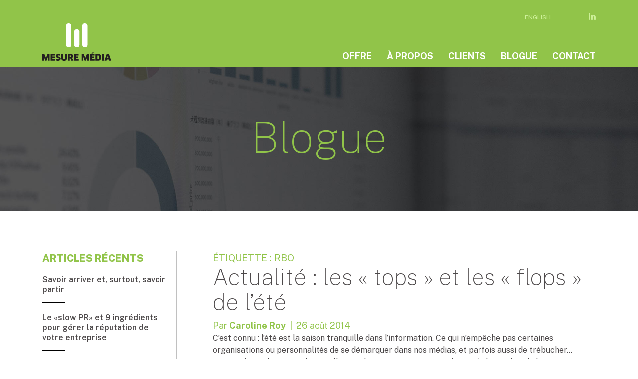

--- FILE ---
content_type: text/html; charset=UTF-8
request_url: https://mesuremedia.ca/fr/tag/rbo/
body_size: 36450
content:
<!doctype html>
<html dir="ltr" lang="fr-FR"
	prefix="og: https://ogp.me/ns#" >
<head>
	<meta charset="UTF-8">
	<meta name="viewport" content="width=device-width, initial-scale=1">
	<link rel="profile" href="https://gmpg.org/xfn/11">
	<link href="https://fonts.googleapis.com/css?family=Public+Sans:100,200,300,400,500,600,700,800,900&display=swap" rel="stylesheet">
    <title>Mesure Média | Actualité : les « tops » et les « flops » de l’été</title>
	<title>rbo | Mesure Média</title>
<link rel="alternate" hreflang="fr" href="https://mesuremedia.ca/fr/tag/rbo/" />
<link rel="alternate" hreflang="x-default" href="https://mesuremedia.ca/fr/tag/rbo/" />

		<!-- All in One SEO 4.2.1.1 -->
		<meta name="robots" content="max-image-preview:large" />
		<link rel="canonical" href="https://mesuremedia.ca/fr/tag/rbo/" />
		<script type="application/ld+json" class="aioseo-schema">
			{"@context":"https:\/\/schema.org","@graph":[{"@type":"WebSite","@id":"https:\/\/mesuremedia.ca\/fr\/#website","url":"https:\/\/mesuremedia.ca\/fr\/","name":"Mesure M\u00e9dia","inLanguage":"fr-FR","publisher":{"@id":"https:\/\/mesuremedia.ca\/fr\/#organization"}},{"@type":"Organization","@id":"https:\/\/mesuremedia.ca\/fr\/#organization","name":"Mesure M\u00e9dia","url":"https:\/\/mesuremedia.ca\/fr\/","sameAs":["https:\/\/twitter.com\/mesuremedia"]},{"@type":"BreadcrumbList","@id":"https:\/\/mesuremedia.ca\/fr\/tag\/rbo\/#breadcrumblist","itemListElement":[{"@type":"ListItem","@id":"https:\/\/mesuremedia.ca\/fr\/#listItem","position":1,"item":{"@type":"WebPage","@id":"https:\/\/mesuremedia.ca\/fr\/","name":"Accueil","description":"\u00c9valuez efficacement vos retomb\u00e9es m\u00e9diatiques gr\u00e2ce \u00e0 notre outil qui d\u00e9termine le gain de r\u00e9putation des marques, des organisations et de leurs dirigeants.","url":"https:\/\/mesuremedia.ca\/fr\/"},"nextItem":"https:\/\/mesuremedia.ca\/fr\/tag\/rbo\/#listItem"},{"@type":"ListItem","@id":"https:\/\/mesuremedia.ca\/fr\/tag\/rbo\/#listItem","position":2,"item":{"@type":"WebPage","@id":"https:\/\/mesuremedia.ca\/fr\/tag\/rbo\/","name":"rbo","url":"https:\/\/mesuremedia.ca\/fr\/tag\/rbo\/"},"previousItem":"https:\/\/mesuremedia.ca\/fr\/#listItem"}]},{"@type":"CollectionPage","@id":"https:\/\/mesuremedia.ca\/fr\/tag\/rbo\/#collectionpage","url":"https:\/\/mesuremedia.ca\/fr\/tag\/rbo\/","name":"rbo | Mesure M\u00e9dia","inLanguage":"fr-FR","isPartOf":{"@id":"https:\/\/mesuremedia.ca\/fr\/#website"},"breadcrumb":{"@id":"https:\/\/mesuremedia.ca\/fr\/tag\/rbo\/#breadcrumblist"}}]}
		</script>
		<!-- All in One SEO -->

		<!-- This site uses the Google Analytics by MonsterInsights plugin v8.6.0 - Using Analytics tracking - https://www.monsterinsights.com/ -->
							<script src="//www.googletagmanager.com/gtag/js?id=G-F6XBS468RB"  data-cfasync="false" data-wpfc-render="false" type="text/javascript" async></script>
			<script data-cfasync="false" data-wpfc-render="false" type="text/javascript">
				var mi_version = '8.6.0';
				var mi_track_user = true;
				var mi_no_track_reason = '';
				
								var disableStrs = [
										'ga-disable-G-F6XBS468RB',
															'ga-disable-UA-3987412-8',
									];

				/* Function to detect opted out users */
				function __gtagTrackerIsOptedOut() {
					for ( var index = 0; index < disableStrs.length; index++ ) {
						if ( document.cookie.indexOf( disableStrs[ index ] + '=true' ) > -1 ) {
							return true;
						}
					}

					return false;
				}

				/* Disable tracking if the opt-out cookie exists. */
				if ( __gtagTrackerIsOptedOut() ) {
					for ( var index = 0; index < disableStrs.length; index++ ) {
						window[ disableStrs[ index ] ] = true;
					}
				}

				/* Opt-out function */
				function __gtagTrackerOptout() {
					for ( var index = 0; index < disableStrs.length; index++ ) {
						document.cookie = disableStrs[ index ] + '=true; expires=Thu, 31 Dec 2099 23:59:59 UTC; path=/';
						window[ disableStrs[ index ] ] = true;
					}
				}

				if ( 'undefined' === typeof gaOptout ) {
					function gaOptout() {
						__gtagTrackerOptout();
					}
				}
								window.dataLayer = window.dataLayer || [];

				window.MonsterInsightsDualTracker = {
					helpers: {},
					trackers: {},
				};
				if ( mi_track_user ) {
					function __gtagDataLayer() {
						dataLayer.push( arguments );
					}

					function __gtagTracker( type, name, parameters ) {
						if (!parameters) {
							parameters = {};
						}

						if (parameters.send_to) {
							__gtagDataLayer.apply( null, arguments );
							return;
						}

						if ( type === 'event' ) {
															parameters.send_to = monsterinsights_frontend.v4_id;
								var hookName = name;
								if ( typeof parameters[ 'event_category' ] !== 'undefined' ) {
									hookName = parameters[ 'event_category' ] + ':' + name;
								}

								if ( typeof MonsterInsightsDualTracker.trackers[ hookName ] !== 'undefined' ) {
									MonsterInsightsDualTracker.trackers[ hookName ]( parameters );
								} else {
									__gtagDataLayer( 'event', name, parameters );
								}
							
															parameters.send_to = monsterinsights_frontend.ua;
								__gtagDataLayer( type, name, parameters );
													} else {
							__gtagDataLayer.apply( null, arguments );
						}
					}
					__gtagTracker( 'js', new Date() );
					__gtagTracker( 'set', {
						'developer_id.dZGIzZG' : true,
											} );
										__gtagTracker( 'config', 'G-F6XBS468RB', {"forceSSL":"true","link_attribution":"true"} );
															__gtagTracker( 'config', 'UA-3987412-8', {"forceSSL":"true","link_attribution":"true"} );
										window.gtag = __gtagTracker;											(function () {
							/* https://developers.google.com/analytics/devguides/collection/analyticsjs/ */
							/* ga and __gaTracker compatibility shim. */
							var noopfn = function () {
								return null;
							};
							var newtracker = function () {
								return new Tracker();
							};
							var Tracker = function () {
								return null;
							};
							var p = Tracker.prototype;
							p.get = noopfn;
							p.set = noopfn;
							p.send = function (){
								var args = Array.prototype.slice.call(arguments);
								args.unshift( 'send' );
								__gaTracker.apply(null, args);
							};
							var __gaTracker = function () {
								var len = arguments.length;
								if ( len === 0 ) {
									return;
								}
								var f = arguments[len - 1];
								if ( typeof f !== 'object' || f === null || typeof f.hitCallback !== 'function' ) {
									if ( 'send' === arguments[0] ) {
										var hitConverted, hitObject = false, action;
										if ( 'event' === arguments[1] ) {
											if ( 'undefined' !== typeof arguments[3] ) {
												hitObject = {
													'eventAction': arguments[3],
													'eventCategory': arguments[2],
													'eventLabel': arguments[4],
													'value': arguments[5] ? arguments[5] : 1,
												}
											}
										}
										if ( 'pageview' === arguments[1] ) {
											if ( 'undefined' !== typeof arguments[2] ) {
												hitObject = {
													'eventAction': 'page_view',
													'page_path' : arguments[2],
												}
											}
										}
										if ( typeof arguments[2] === 'object' ) {
											hitObject = arguments[2];
										}
										if ( typeof arguments[5] === 'object' ) {
											Object.assign( hitObject, arguments[5] );
										}
										if ( 'undefined' !== typeof arguments[1].hitType ) {
											hitObject = arguments[1];
											if ( 'pageview' === hitObject.hitType ) {
												hitObject.eventAction = 'page_view';
											}
										}
										if ( hitObject ) {
											action = 'timing' === arguments[1].hitType ? 'timing_complete' : hitObject.eventAction;
											hitConverted = mapArgs( hitObject );
											__gtagTracker( 'event', action, hitConverted );
										}
									}
									return;
								}

								function mapArgs( args ) {
									var arg, hit = {};
									var gaMap = {
										'eventCategory': 'event_category',
										'eventAction': 'event_action',
										'eventLabel': 'event_label',
										'eventValue': 'event_value',
										'nonInteraction': 'non_interaction',
										'timingCategory': 'event_category',
										'timingVar': 'name',
										'timingValue': 'value',
										'timingLabel': 'event_label',
										'page' : 'page_path',
										'location' : 'page_location',
										'title' : 'page_title',
									};
									for ( arg in args ) {
																				if ( ! ( ! args.hasOwnProperty(arg) || ! gaMap.hasOwnProperty(arg) ) ) {
											hit[gaMap[arg]] = args[arg];
										} else {
											hit[arg] = args[arg];
										}
									}
									return hit;
								}

								try {
									f.hitCallback();
								} catch ( ex ) {
								}
							};
							__gaTracker.create = newtracker;
							__gaTracker.getByName = newtracker;
							__gaTracker.getAll = function () {
								return [];
							};
							__gaTracker.remove = noopfn;
							__gaTracker.loaded = true;
							window['__gaTracker'] = __gaTracker;
						})();
									} else {
										console.log( "" );
					( function () {
							function __gtagTracker() {
								return null;
							}
							window['__gtagTracker'] = __gtagTracker;
							window['gtag'] = __gtagTracker;
					} )();
									}
			</script>
				<!-- / Google Analytics by MonsterInsights -->
		<link rel='stylesheet' id='wp-block-library-css'  href='https://mesuremedia.ca/wp-includes/css/dist/block-library/style.min.css?ver=5.4.2' type='text/css' media='all' />
<link rel='stylesheet' id='wpforms-gutenberg-form-selector-css'  href='https://mesuremedia.ca/wp-content/plugins/wpforms-lite/assets/css/wpforms-full.min.css?ver=1.7.4.2' type='text/css' media='all' />
<link rel='stylesheet' id='ppress-frontend-css'  href='https://mesuremedia.ca/wp-content/plugins/wp-user-avatar/assets/css/frontend.min.css?ver=3.2.14' type='text/css' media='all' />
<link rel='stylesheet' id='ppress-flatpickr-css'  href='https://mesuremedia.ca/wp-content/plugins/wp-user-avatar/assets/flatpickr/flatpickr.min.css?ver=3.2.14' type='text/css' media='all' />
<link rel='stylesheet' id='ppress-select2-css'  href='https://mesuremedia.ca/wp-content/plugins/wp-user-avatar/assets/select2/select2.min.css?ver=5.4.2' type='text/css' media='all' />
<link rel='stylesheet' id='wpml-legacy-horizontal-list-0-css'  href='//mesuremedia.ca/wp-content/plugins/sitepress-multilingual-cms/templates/language-switchers/legacy-list-horizontal/style.min.css?ver=1' type='text/css' media='all' />
<link rel='stylesheet' id='mesuremedia-style-css'  href='https://mesuremedia.ca/wp-content/themes/mesuremedia/style.css?ver=5.4.2' type='text/css' media='all' />
<script type='text/javascript' src='https://mesuremedia.ca/wp-content/plugins/google-analytics-for-wordpress/assets/js/frontend-gtag.min.js?ver=8.6.0'></script>
<script data-cfasync="false" data-wpfc-render="false" type="text/javascript" id='monsterinsights-frontend-script-js-extra'>/* <![CDATA[ */
var monsterinsights_frontend = {"js_events_tracking":"true","download_extensions":"doc,pdf,ppt,zip,xls,docx,pptx,xlsx","inbound_paths":"[{\"path\":\"\\\/go\\\/\",\"label\":\"affiliate\"},{\"path\":\"\\\/recommend\\\/\",\"label\":\"affiliate\"}]","home_url":"https:\/\/mesuremedia.ca\/fr\/","hash_tracking":"false","ua":"UA-3987412-8","v4_id":"G-F6XBS468RB"};/* ]]> */
</script>
<script type='text/javascript' src='//ajax.googleapis.com/ajax/libs/jquery/3.3.1/jquery.min.js?ver=3.3.1'></script>
<script type='text/javascript' src='https://mesuremedia.ca/wp-content/plugins/wp-user-avatar/assets/flatpickr/flatpickr.min.js?ver=5.4.2'></script>
<script type='text/javascript' src='https://mesuremedia.ca/wp-content/plugins/wp-user-avatar/assets/select2/select2.min.js?ver=5.4.2'></script>
<script type='text/javascript' src='https://mesuremedia.ca/wp-content/themes/mesuremedia/imports/jscripts/scripts-dist.js?ver=1'></script>

<!-- Extrait Google Analytics ajouté par Site Kit -->
<script type='text/javascript' src='https://www.googletagmanager.com/gtag/js?id=UA-201756804-1' async></script>
<script type='text/javascript'>
window.dataLayer = window.dataLayer || [];function gtag(){dataLayer.push(arguments);}
gtag('set', 'linker', {"domains":["mesuremedia.ca"]} );
gtag("js", new Date());
gtag("set", "developer_id.dZTNiMT", true);
gtag("config", "UA-201756804-1", {"anonymize_ip":true});
gtag("config", "G-F6XBS468RB");
</script>

<!-- Arrêter l&#039;extrait Google Analytics ajouté par Site Kit -->
<meta name="generator" content="WPML ver:4.5.8 stt:1,4;" />
<meta name="generator" content="Site Kit by Google 1.87.0" />		<style type="text/css" id="wp-custom-css">
			.equipe .modal-content h1 {

    line-height: 1em!important;

}		</style>
		</head>

<body class="archive tag tag-rbo tag-118 hfeed">
<div id="page" class="site">
	

	<header>
<div class="entete">
	<div class="container">
		<div class="row"><div class="col-12 d-flex justify-content-end text-right"><div id="sec-nav"> 
<div class="wpml-ls-statics-shortcode_actions wpml-ls wpml-ls-legacy-list-horizontal">
	<ul><li class="wpml-ls-slot-shortcode_actions wpml-ls-item wpml-ls-item-en wpml-ls-first-item wpml-ls-last-item wpml-ls-item-legacy-list-horizontal">
				<a href="https://mesuremedia.ca/en/" class="wpml-ls-link">
                    <span class="wpml-ls-native" lang="en">English</span></a>
			</li></ul>
</div>
<div style="margin-top: 6px;margin-left:20px;"><a href="https://www.linkedin.com/company/mesure-m%C3%A9dia/" target="_blank"><i class="fa fa-linkedin"></i></a></div></div></div>	
	</div></div>
 
       <div class="container">
        <div class="row pb-2">
			<div class="col-lg-3 col-6"><div><a href="https://mesuremedia.ca/fr/"><img src="https://mesuremedia.ca/wp-content/themes/mesuremedia/imports/images/logo.svg" class="logo img-fluid" alt=""/></a></div></div><div class="col-lg-9 align-self-end text-right d-none d-lg-block"><div id="main-nav"><div class="menu-menu-principal-container"><ul id="menu-menu-principal" class="menu"><li id="menu-item-6341" class="menu-item menu-item-type-custom menu-item-object-custom menu-item-has-children menu-item-6341"><a href="#">Offre</a>
<ul class="sub-menu">
	<li id="menu-item-6382" class="menu-item menu-item-type-post_type menu-item-object-page menu-item-6382"><a href="https://mesuremedia.ca/fr/offre/notre-offre/">Notre offre</a></li>
	<li id="menu-item-6390" class="menu-item menu-item-type-post_type menu-item-object-page menu-item-6390"><a href="https://mesuremedia.ca/fr/offre/pour-qui/">Pour qui</a></li>
</ul>
</li>
<li id="menu-item-6339" class="menu-item menu-item-type-custom menu-item-object-custom menu-item-has-children menu-item-6339"><a href="#">À propos</a>
<ul class="sub-menu">
	<li id="menu-item-6423" class="menu-item menu-item-type-post_type menu-item-object-page menu-item-6423"><a href="https://mesuremedia.ca/fr/a-propos/equipe/">Équipe</a></li>
	<li id="menu-item-6460" class="menu-item menu-item-type-post_type menu-item-object-page menu-item-6460"><a href="https://mesuremedia.ca/fr/a-propos/partenaires/">Partenaires</a></li>
	<li id="menu-item-9512" class="menu-item menu-item-type-post_type menu-item-object-page menu-item-9512"><a href="https://mesuremedia.ca/fr/a-propos/politique-de-confidentialite-de-mesure-media/">Confidentialité</a></li>
</ul>
</li>
<li id="menu-item-6418" class="menu-item menu-item-type-post_type menu-item-object-page menu-item-6418"><a href="https://mesuremedia.ca/fr/nos-clients/">Clients</a></li>
<li id="menu-item-6353" class="menu-item menu-item-type-post_type menu-item-object-page menu-item-6353"><a href="https://mesuremedia.ca/fr/blogue/">Blogue</a></li>
<li id="menu-item-6457" class="menu-item menu-item-type-post_type menu-item-object-page menu-item-6457"><a href="https://mesuremedia.ca/fr/contactez-nous/">Contact</a></li>
</ul></div></div>  
                

            
			</div><div class="col-6 d-block d-lg-none align-self-center"><div id="nav-icon1" class="menu-open menu-mobile pull-right"><span></span>
                    <span></span> <span></span></div></div></div>
        </div>
                <div id="mobile">
                  <div class="container">
            <div class="row">
                <div class="col-12">
                <div class="menu-menu-principal-container"><ul id="menu-menu-principal-1" class="menu"><li class="menu-item menu-item-type-custom menu-item-object-custom menu-item-has-children menu-item-6341"><a href="#">Offre</a>
<ul class="sub-menu">
	<li class="menu-item menu-item-type-post_type menu-item-object-page menu-item-6382"><a href="https://mesuremedia.ca/fr/offre/notre-offre/">Notre offre</a></li>
	<li class="menu-item menu-item-type-post_type menu-item-object-page menu-item-6390"><a href="https://mesuremedia.ca/fr/offre/pour-qui/">Pour qui</a></li>
</ul>
</li>
<li class="menu-item menu-item-type-custom menu-item-object-custom menu-item-has-children menu-item-6339"><a href="#">À propos</a>
<ul class="sub-menu">
	<li class="menu-item menu-item-type-post_type menu-item-object-page menu-item-6423"><a href="https://mesuremedia.ca/fr/a-propos/equipe/">Équipe</a></li>
	<li class="menu-item menu-item-type-post_type menu-item-object-page menu-item-6460"><a href="https://mesuremedia.ca/fr/a-propos/partenaires/">Partenaires</a></li>
	<li class="menu-item menu-item-type-post_type menu-item-object-page menu-item-9512"><a href="https://mesuremedia.ca/fr/a-propos/politique-de-confidentialite-de-mesure-media/">Confidentialité</a></li>
</ul>
</li>
<li class="menu-item menu-item-type-post_type menu-item-object-page menu-item-6418"><a href="https://mesuremedia.ca/fr/nos-clients/">Clients</a></li>
<li class="menu-item menu-item-type-post_type menu-item-object-page menu-item-6353"><a href="https://mesuremedia.ca/fr/blogue/">Blogue</a></li>
<li class="menu-item menu-item-type-post_type menu-item-object-page menu-item-6457"><a href="https://mesuremedia.ca/fr/contactez-nous/">Contact</a></li>
</ul></div>                           </div>
           </div>
           </div>
            </div>
        </div>
    </div></div>
</header><!-- #masthead -->

	<div id="content" class="site-content">

<section class="entete-img" style="background-image: url('https://mesuremedia.ca/wp-content/themes/mesuremedia/imports/images/accueil-entete.jpg')">
	<div class="container-fluid h-100 px-lg-5">
		<div class="row h-100 d-flex justify-content-center">
			<div class="col-12 align-self-center text-center">
				<h1>Blogue</h1>
				
			</div>
		</div>
	</div>	
	
</section>



<div class="container" style="padding-top: 80px;padding-bottom: 80px;">
	<div class="row">
	<div class="col-md-3 utilitaire">
<aside id="secondary" class="widget-area">
			<section id="recent-posts-2" class="widget widget_recent_entries">		<h2 class="widget-title">Articles récents</h2>		<ul>
											<li>
					<a href="https://mesuremedia.ca/fr/savoir-arriver-et-surtout-savoir-partir/">Savoir arriver et, surtout, savoir partir</a>
									</li>
											<li>
					<a href="https://mesuremedia.ca/fr/reputation-10-ingredients-a-succes-en-2026/">Le «slow PR» et 9 ingrédients pour gérer la réputation de votre entreprise</a>
									</li>
											<li>
					<a href="https://mesuremedia.ca/fr/pablo-rodriguez-et-les-deficits-de-reputation/">Pablo Rodriguez et les déficits de réputation</a>
									</li>
											<li>
					<a href="https://mesuremedia.ca/fr/les-tops-et-flops-mediatiques-selectionnes-par-mesure-media-2/">Les Tops et Flops médiatiques sélectionnés par Mesure Média</a>
									</li>
					</ul>
		</section><section id="categories-2" class="widget widget_categories"><h2 class="widget-title">Catégories</h2><form action="https://mesuremedia.ca/fr/" method="get"><label class="screen-reader-text" for="cat">Catégories</label><select  name='cat' id='cat' class='postform' >
	<option value='-1'>Sélectionner une catégorie</option>
	<option class="level-0" value="199">Affaires publiques</option>
	<option class="level-0" value="26">Analyse de presse</option>
	<option class="level-0" value="104">Campagne électorale</option>
	<option class="level-0" value="7">Gestion de crises</option>
	<option class="level-0" value="9">Marques</option>
	<option class="level-0" value="4">Médias sociaux</option>
	<option class="level-0" value="1">Non classifié(e)</option>
	<option class="level-0" value="88">Notre offre</option>
	<option class="level-0" value="70">Presse écrite</option>
	<option class="level-0" value="140">Radio</option>
	<option class="level-0" value="23">Relations de presse</option>
	<option class="level-0" value="14">Relations publiques</option>
	<option class="level-0" value="6">Société</option>
	<option class="level-0" value="127">Télévision</option>
	<option class="level-0" value="194">Tops &amp; Flops médiatiques</option>
</select>
</form>
<script type="text/javascript">
/* <![CDATA[ */
(function() {
	var dropdown = document.getElementById( "cat" );
	function onCatChange() {
		if ( dropdown.options[ dropdown.selectedIndex ].value > 0 ) {
			dropdown.parentNode.submit();
		}
	}
	dropdown.onchange = onCatChange;
})();
/* ]]> */
</script>

			</section><section id="archives-2" class="widget widget_archive"><h2 class="widget-title">Archives</h2>		<label class="screen-reader-text" for="archives-dropdown-2">Archives</label>
		<select id="archives-dropdown-2" name="archive-dropdown">
			
			<option value="">Sélectionner un mois</option>
				<option value='https://mesuremedia.ca/fr/2026/01/'> janvier 2026 </option>
	<option value='https://mesuremedia.ca/fr/2025/12/'> décembre 2025 </option>
	<option value='https://mesuremedia.ca/fr/2025/11/'> novembre 2025 </option>
	<option value='https://mesuremedia.ca/fr/2025/10/'> octobre 2025 </option>
	<option value='https://mesuremedia.ca/fr/2025/09/'> septembre 2025 </option>
	<option value='https://mesuremedia.ca/fr/2025/08/'> août 2025 </option>
	<option value='https://mesuremedia.ca/fr/2025/07/'> juillet 2025 </option>
	<option value='https://mesuremedia.ca/fr/2025/06/'> juin 2025 </option>
	<option value='https://mesuremedia.ca/fr/2025/05/'> mai 2025 </option>
	<option value='https://mesuremedia.ca/fr/2025/04/'> avril 2025 </option>
	<option value='https://mesuremedia.ca/fr/2025/03/'> mars 2025 </option>
	<option value='https://mesuremedia.ca/fr/2025/02/'> février 2025 </option>
	<option value='https://mesuremedia.ca/fr/2025/01/'> janvier 2025 </option>
	<option value='https://mesuremedia.ca/fr/2024/12/'> décembre 2024 </option>
	<option value='https://mesuremedia.ca/fr/2024/11/'> novembre 2024 </option>
	<option value='https://mesuremedia.ca/fr/2024/10/'> octobre 2024 </option>
	<option value='https://mesuremedia.ca/fr/2024/08/'> août 2024 </option>
	<option value='https://mesuremedia.ca/fr/2024/07/'> juillet 2024 </option>
	<option value='https://mesuremedia.ca/fr/2024/06/'> juin 2024 </option>
	<option value='https://mesuremedia.ca/fr/2024/04/'> avril 2024 </option>
	<option value='https://mesuremedia.ca/fr/2024/03/'> mars 2024 </option>
	<option value='https://mesuremedia.ca/fr/2024/02/'> février 2024 </option>
	<option value='https://mesuremedia.ca/fr/2024/01/'> janvier 2024 </option>
	<option value='https://mesuremedia.ca/fr/2023/12/'> décembre 2023 </option>
	<option value='https://mesuremedia.ca/fr/2023/11/'> novembre 2023 </option>
	<option value='https://mesuremedia.ca/fr/2023/10/'> octobre 2023 </option>
	<option value='https://mesuremedia.ca/fr/2023/09/'> septembre 2023 </option>
	<option value='https://mesuremedia.ca/fr/2023/08/'> août 2023 </option>
	<option value='https://mesuremedia.ca/fr/2023/07/'> juillet 2023 </option>
	<option value='https://mesuremedia.ca/fr/2023/06/'> juin 2023 </option>
	<option value='https://mesuremedia.ca/fr/2023/05/'> mai 2023 </option>
	<option value='https://mesuremedia.ca/fr/2023/04/'> avril 2023 </option>
	<option value='https://mesuremedia.ca/fr/2023/03/'> mars 2023 </option>
	<option value='https://mesuremedia.ca/fr/2023/02/'> février 2023 </option>
	<option value='https://mesuremedia.ca/fr/2023/01/'> janvier 2023 </option>
	<option value='https://mesuremedia.ca/fr/2022/12/'> décembre 2022 </option>
	<option value='https://mesuremedia.ca/fr/2022/11/'> novembre 2022 </option>
	<option value='https://mesuremedia.ca/fr/2022/10/'> octobre 2022 </option>
	<option value='https://mesuremedia.ca/fr/2022/09/'> septembre 2022 </option>
	<option value='https://mesuremedia.ca/fr/2022/08/'> août 2022 </option>
	<option value='https://mesuremedia.ca/fr/2022/07/'> juillet 2022 </option>
	<option value='https://mesuremedia.ca/fr/2022/06/'> juin 2022 </option>
	<option value='https://mesuremedia.ca/fr/2022/05/'> mai 2022 </option>
	<option value='https://mesuremedia.ca/fr/2022/04/'> avril 2022 </option>
	<option value='https://mesuremedia.ca/fr/2022/03/'> mars 2022 </option>
	<option value='https://mesuremedia.ca/fr/2022/02/'> février 2022 </option>
	<option value='https://mesuremedia.ca/fr/2022/01/'> janvier 2022 </option>
	<option value='https://mesuremedia.ca/fr/2021/12/'> décembre 2021 </option>
	<option value='https://mesuremedia.ca/fr/2021/11/'> novembre 2021 </option>
	<option value='https://mesuremedia.ca/fr/2021/10/'> octobre 2021 </option>
	<option value='https://mesuremedia.ca/fr/2021/09/'> septembre 2021 </option>
	<option value='https://mesuremedia.ca/fr/2021/08/'> août 2021 </option>
	<option value='https://mesuremedia.ca/fr/2021/06/'> juin 2021 </option>
	<option value='https://mesuremedia.ca/fr/2021/05/'> mai 2021 </option>
	<option value='https://mesuremedia.ca/fr/2021/04/'> avril 2021 </option>
	<option value='https://mesuremedia.ca/fr/2021/03/'> mars 2021 </option>
	<option value='https://mesuremedia.ca/fr/2021/02/'> février 2021 </option>
	<option value='https://mesuremedia.ca/fr/2021/01/'> janvier 2021 </option>
	<option value='https://mesuremedia.ca/fr/2020/12/'> décembre 2020 </option>
	<option value='https://mesuremedia.ca/fr/2020/11/'> novembre 2020 </option>
	<option value='https://mesuremedia.ca/fr/2020/10/'> octobre 2020 </option>
	<option value='https://mesuremedia.ca/fr/2020/09/'> septembre 2020 </option>
	<option value='https://mesuremedia.ca/fr/2020/08/'> août 2020 </option>
	<option value='https://mesuremedia.ca/fr/2020/07/'> juillet 2020 </option>
	<option value='https://mesuremedia.ca/fr/2020/06/'> juin 2020 </option>
	<option value='https://mesuremedia.ca/fr/2020/05/'> mai 2020 </option>
	<option value='https://mesuremedia.ca/fr/2020/04/'> avril 2020 </option>
	<option value='https://mesuremedia.ca/fr/2020/03/'> mars 2020 </option>
	<option value='https://mesuremedia.ca/fr/2020/02/'> février 2020 </option>
	<option value='https://mesuremedia.ca/fr/2020/01/'> janvier 2020 </option>
	<option value='https://mesuremedia.ca/fr/2019/12/'> décembre 2019 </option>
	<option value='https://mesuremedia.ca/fr/2019/11/'> novembre 2019 </option>
	<option value='https://mesuremedia.ca/fr/2019/10/'> octobre 2019 </option>
	<option value='https://mesuremedia.ca/fr/2019/09/'> septembre 2019 </option>
	<option value='https://mesuremedia.ca/fr/2019/07/'> juillet 2019 </option>
	<option value='https://mesuremedia.ca/fr/2019/06/'> juin 2019 </option>
	<option value='https://mesuremedia.ca/fr/2019/05/'> mai 2019 </option>
	<option value='https://mesuremedia.ca/fr/2019/04/'> avril 2019 </option>
	<option value='https://mesuremedia.ca/fr/2019/03/'> mars 2019 </option>
	<option value='https://mesuremedia.ca/fr/2019/02/'> février 2019 </option>
	<option value='https://mesuremedia.ca/fr/2019/01/'> janvier 2019 </option>
	<option value='https://mesuremedia.ca/fr/2018/12/'> décembre 2018 </option>
	<option value='https://mesuremedia.ca/fr/2018/11/'> novembre 2018 </option>
	<option value='https://mesuremedia.ca/fr/2018/10/'> octobre 2018 </option>
	<option value='https://mesuremedia.ca/fr/2018/09/'> septembre 2018 </option>
	<option value='https://mesuremedia.ca/fr/2018/08/'> août 2018 </option>
	<option value='https://mesuremedia.ca/fr/2018/07/'> juillet 2018 </option>
	<option value='https://mesuremedia.ca/fr/2018/06/'> juin 2018 </option>
	<option value='https://mesuremedia.ca/fr/2018/05/'> mai 2018 </option>
	<option value='https://mesuremedia.ca/fr/2018/04/'> avril 2018 </option>
	<option value='https://mesuremedia.ca/fr/2018/03/'> mars 2018 </option>
	<option value='https://mesuremedia.ca/fr/2018/02/'> février 2018 </option>
	<option value='https://mesuremedia.ca/fr/2018/01/'> janvier 2018 </option>
	<option value='https://mesuremedia.ca/fr/2017/12/'> décembre 2017 </option>
	<option value='https://mesuremedia.ca/fr/2017/11/'> novembre 2017 </option>
	<option value='https://mesuremedia.ca/fr/2017/10/'> octobre 2017 </option>
	<option value='https://mesuremedia.ca/fr/2017/09/'> septembre 2017 </option>
	<option value='https://mesuremedia.ca/fr/2017/08/'> août 2017 </option>
	<option value='https://mesuremedia.ca/fr/2017/07/'> juillet 2017 </option>
	<option value='https://mesuremedia.ca/fr/2017/06/'> juin 2017 </option>
	<option value='https://mesuremedia.ca/fr/2017/05/'> mai 2017 </option>
	<option value='https://mesuremedia.ca/fr/2017/01/'> janvier 2017 </option>
	<option value='https://mesuremedia.ca/fr/2016/12/'> décembre 2016 </option>
	<option value='https://mesuremedia.ca/fr/2016/11/'> novembre 2016 </option>
	<option value='https://mesuremedia.ca/fr/2016/10/'> octobre 2016 </option>
	<option value='https://mesuremedia.ca/fr/2016/09/'> septembre 2016 </option>
	<option value='https://mesuremedia.ca/fr/2016/06/'> juin 2016 </option>
	<option value='https://mesuremedia.ca/fr/2016/05/'> mai 2016 </option>
	<option value='https://mesuremedia.ca/fr/2016/03/'> mars 2016 </option>
	<option value='https://mesuremedia.ca/fr/2016/02/'> février 2016 </option>
	<option value='https://mesuremedia.ca/fr/2016/01/'> janvier 2016 </option>
	<option value='https://mesuremedia.ca/fr/2015/12/'> décembre 2015 </option>
	<option value='https://mesuremedia.ca/fr/2015/11/'> novembre 2015 </option>
	<option value='https://mesuremedia.ca/fr/2015/10/'> octobre 2015 </option>
	<option value='https://mesuremedia.ca/fr/2015/09/'> septembre 2015 </option>
	<option value='https://mesuremedia.ca/fr/2015/08/'> août 2015 </option>
	<option value='https://mesuremedia.ca/fr/2015/06/'> juin 2015 </option>
	<option value='https://mesuremedia.ca/fr/2015/05/'> mai 2015 </option>
	<option value='https://mesuremedia.ca/fr/2015/04/'> avril 2015 </option>
	<option value='https://mesuremedia.ca/fr/2015/03/'> mars 2015 </option>
	<option value='https://mesuremedia.ca/fr/2015/02/'> février 2015 </option>
	<option value='https://mesuremedia.ca/fr/2015/01/'> janvier 2015 </option>
	<option value='https://mesuremedia.ca/fr/2014/12/'> décembre 2014 </option>
	<option value='https://mesuremedia.ca/fr/2014/10/'> octobre 2014 </option>
	<option value='https://mesuremedia.ca/fr/2014/09/'> septembre 2014 </option>
	<option value='https://mesuremedia.ca/fr/2014/08/'> août 2014 </option>
	<option value='https://mesuremedia.ca/fr/2014/06/'> juin 2014 </option>
	<option value='https://mesuremedia.ca/fr/2014/05/'> mai 2014 </option>
	<option value='https://mesuremedia.ca/fr/2014/04/'> avril 2014 </option>
	<option value='https://mesuremedia.ca/fr/2014/03/'> mars 2014 </option>
	<option value='https://mesuremedia.ca/fr/2014/02/'> février 2014 </option>
	<option value='https://mesuremedia.ca/fr/2014/01/'> janvier 2014 </option>
	<option value='https://mesuremedia.ca/fr/2013/12/'> décembre 2013 </option>
	<option value='https://mesuremedia.ca/fr/2013/11/'> novembre 2013 </option>
	<option value='https://mesuremedia.ca/fr/2013/10/'> octobre 2013 </option>
	<option value='https://mesuremedia.ca/fr/2013/09/'> septembre 2013 </option>
	<option value='https://mesuremedia.ca/fr/2012/03/'> mars 2012 </option>
	<option value='https://mesuremedia.ca/fr/2012/02/'> février 2012 </option>
	<option value='https://mesuremedia.ca/fr/2012/01/'> janvier 2012 </option>
	<option value='https://mesuremedia.ca/fr/2011/12/'> décembre 2011 </option>
	<option value='https://mesuremedia.ca/fr/2011/11/'> novembre 2011 </option>
	<option value='https://mesuremedia.ca/fr/2011/10/'> octobre 2011 </option>
	<option value='https://mesuremedia.ca/fr/2011/09/'> septembre 2011 </option>
	<option value='https://mesuremedia.ca/fr/2011/08/'> août 2011 </option>
	<option value='https://mesuremedia.ca/fr/2011/07/'> juillet 2011 </option>
	<option value='https://mesuremedia.ca/fr/2011/06/'> juin 2011 </option>
	<option value='https://mesuremedia.ca/fr/2011/05/'> mai 2011 </option>
	<option value='https://mesuremedia.ca/fr/2011/04/'> avril 2011 </option>
	<option value='https://mesuremedia.ca/fr/2011/03/'> mars 2011 </option>
	<option value='https://mesuremedia.ca/fr/2011/02/'> février 2011 </option>
	<option value='https://mesuremedia.ca/fr/2011/01/'> janvier 2011 </option>
	<option value='https://mesuremedia.ca/fr/2010/12/'> décembre 2010 </option>
	<option value='https://mesuremedia.ca/fr/2010/11/'> novembre 2010 </option>
	<option value='https://mesuremedia.ca/fr/2010/10/'> octobre 2010 </option>
	<option value='https://mesuremedia.ca/fr/2010/09/'> septembre 2010 </option>
	<option value='https://mesuremedia.ca/fr/2010/08/'> août 2010 </option>
	<option value='https://mesuremedia.ca/fr/2010/07/'> juillet 2010 </option>
	<option value='https://mesuremedia.ca/fr/2010/06/'> juin 2010 </option>
	<option value='https://mesuremedia.ca/fr/2010/05/'> mai 2010 </option>

		</select>

<script type="text/javascript">
/* <![CDATA[ */
(function() {
	var dropdown = document.getElementById( "archives-dropdown-2" );
	function onSelectChange() {
		if ( dropdown.options[ dropdown.selectedIndex ].value !== '' ) {
			document.location.href = this.options[ this.selectedIndex ].value;
		}
	}
	dropdown.onchange = onSelectChange;
})();
/* ]]> */
</script>

		</section></aside><!-- #secondary -->
</div>
	<div class="col-md-9">
		<div class="container">
    <div class="row">
    <div class="col-md-12">
     <div class="categorie" style="font-size:larger">Étiquette : rbo</div></div></div></div>
     
     <div class="container">
    <div class="row">
            <div class="col-md-12 d-flex flex-column" style="margin-bottom:30px">
        <h1>
          Actualité : les « tops » et les « flops » de l’été        </h1>
        <div class="auteur">Par <strong>Caroline Roy</strong>&nbsp;&nbsp;|&nbsp;&nbsp;26 août 2014</div>
        <p>C’est connu : l’été est la saison tranquille dans l’information. Ce qui n’empêche pas certaines organisations ou personnalités de se démarquer dans nos médias, et parfois aussi de trébucher&#8230; Puisque la mode est aux listes, allons-y de nos « tops » et nos « flops » de l’actualité de l’été 2014 !   Les « tops » : 1- La [&hellip;]</p>
		  <div class="more"><a href="https://mesuremedia.ca/fr/actualite-ete-2014/">Lire la suite »</a></div> 
            <hr></div>
        
          </div>
  </div>
</div>
</div>
	</div>




	</div><!-- #content -->

	<footer id="footer">
		<div class="container py-5">
			<div class="row">
				<div class="col-md-6"><img src="https://mesuremedia.ca/wp-content/themes/mesuremedia/imports/images/logo-footer.svg" class="logo img-fluid" width="88" alt=""/></div><div class="col-md-6 text-md-right align-self-end" style="font-size: smaller">Copyright Mesure Média 2026. Tous droits réservés.</div>
				<div class="col-md-12 text-md-right"><div class="signature"><a href="https://www.propage.com" target="_blank">propage.com</a></div></div>
			</div>
		</div>
	</footer>
</div><!-- #page -->
<script>
    AOS.init({
        duration: 300,
        offset: 200,
        delay: 200,
		once:true,
		disable: 'mobile',

    });
    window.addEventListener('load', function() {
        AOS.refresh();
    });
</script>
<script type='text/javascript'>
/* <![CDATA[ */
var pp_ajax_form = {"ajaxurl":"https:\/\/mesuremedia.ca\/wp-admin\/admin-ajax.php","confirm_delete":"Are you sure?","deleting_text":"Deleting...","deleting_error":"An error occurred. Please try again.","nonce":"388287600a","disable_ajax_form":"false"};
/* ]]> */
</script>
<script type='text/javascript' src='https://mesuremedia.ca/wp-content/plugins/wp-user-avatar/assets/js/frontend.min.js?ver=3.2.14'></script>

</body>
</html>


--- FILE ---
content_type: application/javascript
request_url: https://mesuremedia.ca/wp-content/themes/mesuremedia/imports/jscripts/scripts-dist.js?ver=1
body_size: 195773
content:
$(document).ready(function(){$("#nav-icon1").click(function(){$(this).toggleClass("open"),$("#mobile").slideToggle("fast")}),$("#mobile [class*='menu-item-has-children']").click(function(){$(this).toggleClass("open"),$(this).find(".sub-menu").slideToggle("fast")}),$(".container img, .container-fluid img").addClass("img-fluid"),$("figure").css("width","100%"),$("figure img").removeAttr("width").removeAttr("height")}),function(t,e){"object"==typeof exports&&"object"==typeof module?module.exports=e():"function"==typeof define&&define.amd?define([],e):"object"==typeof exports?exports.AOS=e():t.AOS=e()}(this,function(){return function(i){function s(t){if(a[t])return a[t].exports;var e=a[t]={exports:{},id:t,loaded:!1};return i[t].call(e.exports,e,e.exports,s),e.loaded=!0,e.exports}var a={};return s.m=i,s.c=a,s.p="dist/",s(0)}([function(t,e,i){"use strict";function s(t){return t&&t.__esModule?t:{default:t}}var a=Object.assign||function(t){for(var e=1;e<arguments.length;e++){var i=arguments[e];for(var s in i)Object.prototype.hasOwnProperty.call(i,s)&&(t[s]=i[s])}return t},n=s((s(i(1)),i(6))),o=s(i(7)),r=s(i(8)),l=s(i(9)),d=s(i(10)),c=s(i(11)),h=s(i(14)),u=[],p=!1,f=document.all&&!window.atob,m={offset:120,delay:0,easing:"ease",duration:400,disable:!1,once:!1,startEvent:"DOMContentLoaded"},g=function(){if(0<arguments.length&&void 0!==arguments[0]&&arguments[0]&&(p=!0),p)return u=(0,c.default)(u,m),(0,d.default)(u,m.once),u},v=function(){u=(0,h.default)(),g()};t.exports={init:function(t){return m=a(m,t),u=(0,h.default)(),!0===(e=m.disable)||"mobile"===e&&l.default.mobile()||"phone"===e&&l.default.phone()||"tablet"===e&&l.default.tablet()||"function"==typeof e&&!0===e()||f?void u.forEach(function(t,e){t.node.removeAttribute("data-aos"),t.node.removeAttribute("data-aos-easing"),t.node.removeAttribute("data-aos-duration"),t.node.removeAttribute("data-aos-delay")}):(document.querySelector("body").setAttribute("data-aos-easing",m.easing),document.querySelector("body").setAttribute("data-aos-duration",m.duration),document.querySelector("body").setAttribute("data-aos-delay",m.delay),"DOMContentLoaded"===m.startEvent&&-1<["complete","interactive"].indexOf(document.readyState)?g(!0):"load"===m.startEvent?window.addEventListener(m.startEvent,function(){g(!0)}):document.addEventListener(m.startEvent,function(){g(!0)}),window.addEventListener("resize",(0,o.default)(g,50,!0)),window.addEventListener("orientationchange",(0,o.default)(g,50,!0)),window.addEventListener("scroll",(0,n.default)(function(){(0,d.default)(u,m.once)},99)),document.addEventListener("DOMNodeRemoved",function(t){var e=t.target;e&&1===e.nodeType&&e.hasAttribute&&e.hasAttribute("data-aos")&&(0,o.default)(v,50,!0)}),(0,r.default)("[data-aos]",v),u);var e},refresh:g,refreshHard:v}},function(t,e){},,,,,function(m,t){(function(t){"use strict";function n(s,a,t){function n(t){var e=d,i=c;return d=c=void 0,m=t,u=s.apply(i,e)}function o(t){var e=t-f;return void 0===f||a<=e||e<0||v&&h<=t-m}function r(){var t,e,i=T();return o(i)?l(i):void(p=setTimeout(r,(e=a-((t=i)-f),v?S(e,h-(t-m)):e)))}function l(t){return p=void 0,i&&d?n(t):(d=c=void 0,u)}function e(){var t,e=T(),i=o(e);if(d=arguments,c=this,f=e,i){if(void 0===p)return m=t=f,p=setTimeout(r,a),g?n(t):u;if(v)return p=setTimeout(r,a),n(f)}return void 0===p&&(p=setTimeout(r,a)),u}var d,c,h,u,p,f,m=0,g=!1,v=!1,i=!0;if("function"!=typeof s)throw new TypeError(w);return a=y(a)||0,b(t)&&(g=!!t.leading,h=(v="maxWait"in t)?x(y(t.maxWait)||0,a):h,i="trailing"in t?!!t.trailing:i),e.cancel=function(){void 0!==p&&clearTimeout(p),d=f=c=p=void(m=0)},e.flush=function(){return void 0===p?u:l(T())},e}function b(t){var e=void 0===t?"undefined":i(t);return!!t&&("object"==e||"function"==e)}function s(t){return"symbol"==(void 0===t?"undefined":i(t))||!!(e=t)&&"object"==(void 0===e?"undefined":i(e))&&f.call(t)==o;var e}function y(t){if("number"==typeof t)return t;if(s(t))return a;if(b(t)){var e="function"==typeof t.valueOf?t.valueOf():t;t=b(e)?e+"":e}if("string"!=typeof t)return 0===t?t:+t;t=t.replace(r,"");var i=d.test(t);return i||c.test(t)?h(t.slice(2),i?2:8):l.test(t)?a:+t}var i="function"==typeof Symbol&&"symbol"==typeof Symbol.iterator?function(t){return typeof t}:function(t){return t&&"function"==typeof Symbol&&t.constructor===Symbol&&t!==Symbol.prototype?"symbol":typeof t},w="Expected a function",a=NaN,o="[object Symbol]",r=/^\s+|\s+$/g,l=/^[-+]0x[0-9a-f]+$/i,d=/^0b[01]+$/i,c=/^0o[0-7]+$/i,h=parseInt,e="object"==(void 0===t?"undefined":i(t))&&t&&t.Object===Object&&t,u="object"==("undefined"==typeof self?"undefined":i(self))&&self&&self.Object===Object&&self,p=e||u||Function("return this")(),f=Object.prototype.toString,x=Math.max,S=Math.min,T=function(){return p.Date.now()};m.exports=function(t,e,i){var s=!0,a=!0;if("function"!=typeof t)throw new TypeError(w);return b(i)&&(s="leading"in i?!!i.leading:s,a="trailing"in i?!!i.trailing:a),n(t,e,{leading:s,maxWait:e,trailing:a})}}).call(t,function(){return this}())},function(f,t){(function(t){"use strict";function b(t){var e=void 0===t?"undefined":i(t);return!!t&&("object"==e||"function"==e)}function s(t){return"symbol"==(void 0===t?"undefined":i(t))||!!(e=t)&&"object"==(void 0===e?"undefined":i(e))&&p.call(t)==n;var e}function y(t){if("number"==typeof t)return t;if(s(t))return a;if(b(t)){var e="function"==typeof t.valueOf?t.valueOf():t;t=b(e)?e+"":e}if("string"!=typeof t)return 0===t?t:+t;t=t.replace(o,"");var i=l.test(t);return i||d.test(t)?c(t.slice(2),i?2:8):r.test(t)?a:+t}var i="function"==typeof Symbol&&"symbol"==typeof Symbol.iterator?function(t){return typeof t}:function(t){return t&&"function"==typeof Symbol&&t.constructor===Symbol&&t!==Symbol.prototype?"symbol":typeof t},w="Expected a function",a=NaN,n="[object Symbol]",o=/^\s+|\s+$/g,r=/^[-+]0x[0-9a-f]+$/i,l=/^0b[01]+$/i,d=/^0o[0-7]+$/i,c=parseInt,e="object"==(void 0===t?"undefined":i(t))&&t&&t.Object===Object&&t,h="object"==("undefined"==typeof self?"undefined":i(self))&&self&&self.Object===Object&&self,u=e||h||Function("return this")(),p=Object.prototype.toString,x=Math.max,S=Math.min,T=function(){return u.Date.now()};f.exports=function(s,a,t){function n(t){var e=d,i=c;return d=c=void 0,m=t,u=s.apply(i,e)}function o(t){var e=t-f;return void 0===f||a<=e||e<0||v&&h<=t-m}function r(){var t,e,i=T();return o(i)?l(i):void(p=setTimeout(r,(e=a-((t=i)-f),v?S(e,h-(t-m)):e)))}function l(t){return p=void 0,i&&d?n(t):(d=c=void 0,u)}function e(){var t,e=T(),i=o(e);if(d=arguments,c=this,f=e,i){if(void 0===p)return m=t=f,p=setTimeout(r,a),g?n(t):u;if(v)return p=setTimeout(r,a),n(f)}return void 0===p&&(p=setTimeout(r,a)),u}var d,c,h,u,p,f,m=0,g=!1,v=!1,i=!0;if("function"!=typeof s)throw new TypeError(w);return a=y(a)||0,b(t)&&(g=!!t.leading,h=(v="maxWait"in t)?x(y(t.maxWait)||0,a):h,i="trailing"in t?!!t.trailing:i),e.cancel=function(){void 0!==p&&clearTimeout(p),d=f=c=p=void(m=0)},e.flush=function(){return void 0===p?u:l(T())},e}}).call(t,function(){return this}())},function(t,e){"use strict";function i(){for(var t,e,i=0,s=l.length;i<s;i++){t=l[i];for(var a,n=0,o=(e=r.querySelectorAll(t.selector)).length;n<o;n++)(a=e[n]).ready||(a.ready=!0,t.fn.call(a,a))}}Object.defineProperty(e,"__esModule",{value:!0});var r=window.document,s=window.MutationObserver||window.WebKitMutationObserver,l=[],a=void 0;e.default=function(t,e){l.push({selector:t,fn:e}),!a&&s&&(a=new s(i)).observe(r.documentElement,{childList:!0,subtree:!0,removedNodes:!0}),i()}},function(t,e){"use strict";function i(){return navigator.userAgent||navigator.vendor||window.opera||""}Object.defineProperty(e,"__esModule",{value:!0});var s=function(){function s(t,e){for(var i=0;i<e.length;i++){var s=e[i];s.enumerable=s.enumerable||!1,s.configurable=!0,"value"in s&&(s.writable=!0),Object.defineProperty(t,s.key,s)}}return function(t,e,i){return e&&s(t.prototype,e),i&&s(t,i),t}}(),a=/(android|bb\d+|meego).+mobile|avantgo|bada\/|blackberry|blazer|compal|elaine|fennec|hiptop|iemobile|ip(hone|od)|iris|kindle|lge |maemo|midp|mmp|mobile.+firefox|netfront|opera m(ob|in)i|palm( os)?|phone|p(ixi|re)\/|plucker|pocket|psp|series(4|6)0|symbian|treo|up\.(browser|link)|vodafone|wap|windows ce|xda|xiino/i,n=/1207|6310|6590|3gso|4thp|50[1-6]i|770s|802s|a wa|abac|ac(er|oo|s\-)|ai(ko|rn)|al(av|ca|co)|amoi|an(ex|ny|yw)|aptu|ar(ch|go)|as(te|us)|attw|au(di|\-m|r |s )|avan|be(ck|ll|nq)|bi(lb|rd)|bl(ac|az)|br(e|v)w|bumb|bw\-(n|u)|c55\/|capi|ccwa|cdm\-|cell|chtm|cldc|cmd\-|co(mp|nd)|craw|da(it|ll|ng)|dbte|dc\-s|devi|dica|dmob|do(c|p)o|ds(12|\-d)|el(49|ai)|em(l2|ul)|er(ic|k0)|esl8|ez([4-7]0|os|wa|ze)|fetc|fly(\-|_)|g1 u|g560|gene|gf\-5|g\-mo|go(\.w|od)|gr(ad|un)|haie|hcit|hd\-(m|p|t)|hei\-|hi(pt|ta)|hp( i|ip)|hs\-c|ht(c(\-| |_|a|g|p|s|t)|tp)|hu(aw|tc)|i\-(20|go|ma)|i230|iac( |\-|\/)|ibro|idea|ig01|ikom|im1k|inno|ipaq|iris|ja(t|v)a|jbro|jemu|jigs|kddi|keji|kgt( |\/)|klon|kpt |kwc\-|kyo(c|k)|le(no|xi)|lg( g|\/(k|l|u)|50|54|\-[a-w])|libw|lynx|m1\-w|m3ga|m50\/|ma(te|ui|xo)|mc(01|21|ca)|m\-cr|me(rc|ri)|mi(o8|oa|ts)|mmef|mo(01|02|bi|de|do|t(\-| |o|v)|zz)|mt(50|p1|v )|mwbp|mywa|n10[0-2]|n20[2-3]|n30(0|2)|n50(0|2|5)|n7(0(0|1)|10)|ne((c|m)\-|on|tf|wf|wg|wt)|nok(6|i)|nzph|o2im|op(ti|wv)|oran|owg1|p800|pan(a|d|t)|pdxg|pg(13|\-([1-8]|c))|phil|pire|pl(ay|uc)|pn\-2|po(ck|rt|se)|prox|psio|pt\-g|qa\-a|qc(07|12|21|32|60|\-[2-7]|i\-)|qtek|r380|r600|raks|rim9|ro(ve|zo)|s55\/|sa(ge|ma|mm|ms|ny|va)|sc(01|h\-|oo|p\-)|sdk\/|se(c(\-|0|1)|47|mc|nd|ri)|sgh\-|shar|sie(\-|m)|sk\-0|sl(45|id)|sm(al|ar|b3|it|t5)|so(ft|ny)|sp(01|h\-|v\-|v )|sy(01|mb)|t2(18|50)|t6(00|10|18)|ta(gt|lk)|tcl\-|tdg\-|tel(i|m)|tim\-|t\-mo|to(pl|sh)|ts(70|m\-|m3|m5)|tx\-9|up(\.b|g1|si)|utst|v400|v750|veri|vi(rg|te)|vk(40|5[0-3]|\-v)|vm40|voda|vulc|vx(52|53|60|61|70|80|81|83|85|98)|w3c(\-| )|webc|whit|wi(g |nc|nw)|wmlb|wonu|x700|yas\-|your|zeto|zte\-/i,o=/(android|bb\d+|meego).+mobile|avantgo|bada\/|blackberry|blazer|compal|elaine|fennec|hiptop|iemobile|ip(hone|od)|iris|kindle|lge |maemo|midp|mmp|mobile.+firefox|netfront|opera m(ob|in)i|palm( os)?|phone|p(ixi|re)\/|plucker|pocket|psp|series(4|6)0|symbian|treo|up\.(browser|link)|vodafone|wap|windows ce|xda|xiino|android|ipad|playbook|silk/i,r=/1207|6310|6590|3gso|4thp|50[1-6]i|770s|802s|a wa|abac|ac(er|oo|s\-)|ai(ko|rn)|al(av|ca|co)|amoi|an(ex|ny|yw)|aptu|ar(ch|go)|as(te|us)|attw|au(di|\-m|r |s )|avan|be(ck|ll|nq)|bi(lb|rd)|bl(ac|az)|br(e|v)w|bumb|bw\-(n|u)|c55\/|capi|ccwa|cdm\-|cell|chtm|cldc|cmd\-|co(mp|nd)|craw|da(it|ll|ng)|dbte|dc\-s|devi|dica|dmob|do(c|p)o|ds(12|\-d)|el(49|ai)|em(l2|ul)|er(ic|k0)|esl8|ez([4-7]0|os|wa|ze)|fetc|fly(\-|_)|g1 u|g560|gene|gf\-5|g\-mo|go(\.w|od)|gr(ad|un)|haie|hcit|hd\-(m|p|t)|hei\-|hi(pt|ta)|hp( i|ip)|hs\-c|ht(c(\-| |_|a|g|p|s|t)|tp)|hu(aw|tc)|i\-(20|go|ma)|i230|iac( |\-|\/)|ibro|idea|ig01|ikom|im1k|inno|ipaq|iris|ja(t|v)a|jbro|jemu|jigs|kddi|keji|kgt( |\/)|klon|kpt |kwc\-|kyo(c|k)|le(no|xi)|lg( g|\/(k|l|u)|50|54|\-[a-w])|libw|lynx|m1\-w|m3ga|m50\/|ma(te|ui|xo)|mc(01|21|ca)|m\-cr|me(rc|ri)|mi(o8|oa|ts)|mmef|mo(01|02|bi|de|do|t(\-| |o|v)|zz)|mt(50|p1|v )|mwbp|mywa|n10[0-2]|n20[2-3]|n30(0|2)|n50(0|2|5)|n7(0(0|1)|10)|ne((c|m)\-|on|tf|wf|wg|wt)|nok(6|i)|nzph|o2im|op(ti|wv)|oran|owg1|p800|pan(a|d|t)|pdxg|pg(13|\-([1-8]|c))|phil|pire|pl(ay|uc)|pn\-2|po(ck|rt|se)|prox|psio|pt\-g|qa\-a|qc(07|12|21|32|60|\-[2-7]|i\-)|qtek|r380|r600|raks|rim9|ro(ve|zo)|s55\/|sa(ge|ma|mm|ms|ny|va)|sc(01|h\-|oo|p\-)|sdk\/|se(c(\-|0|1)|47|mc|nd|ri)|sgh\-|shar|sie(\-|m)|sk\-0|sl(45|id)|sm(al|ar|b3|it|t5)|so(ft|ny)|sp(01|h\-|v\-|v )|sy(01|mb)|t2(18|50)|t6(00|10|18)|ta(gt|lk)|tcl\-|tdg\-|tel(i|m)|tim\-|t\-mo|to(pl|sh)|ts(70|m\-|m3|m5)|tx\-9|up(\.b|g1|si)|utst|v400|v750|veri|vi(rg|te)|vk(40|5[0-3]|\-v)|vm40|voda|vulc|vx(52|53|60|61|70|80|81|83|85|98)|w3c(\-| )|webc|whit|wi(g |nc|nw)|wmlb|wonu|x700|yas\-|your|zeto|zte\-/i,l=function(){function t(){!function(t,e){if(!(t instanceof e))throw new TypeError("Cannot call a class as a function")}(this,t)}return s(t,[{key:"phone",value:function(){var t=i();return!(!a.test(t)&&!n.test(t.substr(0,4)))}},{key:"mobile",value:function(){var t=i();return!(!o.test(t)&&!r.test(t.substr(0,4)))}},{key:"tablet",value:function(){return this.mobile()&&!this.phone()}}]),t}();e.default=new l},function(t,e){"use strict";Object.defineProperty(e,"__esModule",{value:!0});e.default=function(t,o){var r=window.pageYOffset,l=window.innerHeight;t.forEach(function(t,e){var i,s,a,n;s=l+r,a=o,n=(i=t).node.getAttribute("data-aos-once"),s>i.position?i.node.classList.add("aos-animate"):void 0!==n&&("false"===n||!a&&"true"!==n)&&i.node.classList.remove("aos-animate")})}},function(t,e,i){"use strict";Object.defineProperty(e,"__esModule",{value:!0});var s,a=i(12),n=(s=a)&&s.__esModule?s:{default:s};e.default=function(t,i){return t.forEach(function(t,e){t.node.classList.add("aos-init"),t.position=(0,n.default)(t.node,i.offset)}),t}},function(t,e,i){"use strict";Object.defineProperty(e,"__esModule",{value:!0});var s,a=i(13),o=(s=a)&&s.__esModule?s:{default:s};e.default=function(t,e){var i=0,s=0,a=window.innerHeight,n={offset:t.getAttribute("data-aos-offset"),anchor:t.getAttribute("data-aos-anchor"),anchorPlacement:t.getAttribute("data-aos-anchor-placement")};switch(n.offset&&!isNaN(n.offset)&&(s=parseInt(n.offset)),n.anchor&&document.querySelectorAll(n.anchor)&&(t=document.querySelectorAll(n.anchor)[0]),i=(0,o.default)(t).top,n.anchorPlacement){case"top-bottom":break;case"center-bottom":i+=t.offsetHeight/2;break;case"bottom-bottom":i+=t.offsetHeight;break;case"top-center":i+=a/2;break;case"bottom-center":i+=a/2+t.offsetHeight;break;case"center-center":i+=a/2+t.offsetHeight/2;break;case"top-top":i+=a;break;case"bottom-top":i+=t.offsetHeight+a;break;case"center-top":i+=t.offsetHeight/2+a}return n.anchorPlacement||n.offset||isNaN(e)||(s=e),i+s}},function(t,e){"use strict";Object.defineProperty(e,"__esModule",{value:!0});e.default=function(t){for(var e=0,i=0;t&&!isNaN(t.offsetLeft)&&!isNaN(t.offsetTop);)e+=t.offsetLeft-("BODY"!=t.tagName?t.scrollLeft:0),i+=t.offsetTop-("BODY"!=t.tagName?t.scrollTop:0),t=t.offsetParent;return{top:i,left:e}}},function(t,e){"use strict";Object.defineProperty(e,"__esModule",{value:!0});e.default=function(t){t=t||document.querySelectorAll("[data-aos]");var i=[];return[].forEach.call(t,function(t,e){i.push({node:t})}),i}}])}),function(d,n,m,g){"use strict";function i(t){var e=t.currentTarget,i=t.data?t.data.options:{},s=i.selector?m(i.selector):t.data?t.data.items:[],a=m(e).attr("data-fancybox")||"",n=0,o=m.fancybox.getInstance();t.preventDefault(),t.stopPropagation(),o&&o.current.opts.$orig.is(e)||(a?(n=(s=s.length?s.filter('[data-fancybox="'+a+'"]'):m('[data-fancybox="'+a+'"]')).index(e))<0&&(n=0):s=[e],m.fancybox.open(s,i,n))}if(m){if(m.fn.fancybox)return m.error("fancyBox already initialized");var a={loop:!1,margin:[44,0],gutter:50,keyboard:!0,arrows:!0,infobar:!1,toolbar:!0,buttons:["slideShow","fullScreen","thumbs","close"],idleTime:4,smallBtn:"auto",protect:!1,modal:!1,image:{preload:"auto"},ajax:{settings:{data:{fancybox:!0}}},iframe:{tpl:'<iframe id="fancybox-frame{rnd}" name="fancybox-frame{rnd}" class="fancybox-iframe" frameborder="0" vspace="0" hspace="0" webkitAllowFullScreen mozallowfullscreen allowFullScreen allowtransparency="true" src=""></iframe>',preload:!0,css:{},attr:{scrolling:"auto"}},animationEffect:"zoom",animationDuration:366,zoomOpacity:"auto",transitionEffect:"fade",transitionDuration:366,slideClass:"",baseClass:"",baseTpl:'<div class="fancybox-container" role="dialog" tabindex="-1"><div class="fancybox-bg"></div><div class="fancybox-inner"><div class="fancybox-infobar"><button data-fancybox-prev title="{{PREV}}" class="fancybox-button fancybox-button--left"></button><div class="fancybox-infobar__body"><span data-fancybox-index></span>&nbsp;/&nbsp;<span data-fancybox-count></span></div><button data-fancybox-next title="{{NEXT}}" class="fancybox-button fancybox-button--right"></button></div><div class="fancybox-toolbar">{{BUTTONS}}</div><div class="fancybox-navigation"><button data-fancybox-prev title="{{PREV}}" class="fancybox-arrow fancybox-arrow--left" /><button data-fancybox-next title="{{NEXT}}" class="fancybox-arrow fancybox-arrow--right" /></div><div class="fancybox-stage"></div><div class="fancybox-caption-wrap"><div class="fancybox-caption"></div></div></div></div>',spinnerTpl:'<div class="fancybox-loading"></div>',errorTpl:'<div class="fancybox-error"><p>{{ERROR}}<p></div>',btnTpl:{slideShow:'<button data-fancybox-play class="fancybox-button fancybox-button--play" title="{{PLAY_START}}"></button>',fullScreen:'<button data-fancybox-fullscreen class="fancybox-button fancybox-button--fullscreen" title="{{FULL_SCREEN}}"></button>',thumbs:'<button data-fancybox-thumbs class="fancybox-button fancybox-button--thumbs" title="{{THUMBS}}"></button>',close:'<button data-fancybox-close class="fancybox-button fancybox-button--close" title="{{CLOSE}}"></button>',smallBtn:'<button data-fancybox-close class="fancybox-close-small" title="{{CLOSE}}"></button>'},parentEl:"body",autoFocus:!0,backFocus:!0,trapFocus:!0,fullScreen:{autoStart:!1},touch:{vertical:!0,momentum:!0},hash:null,media:{},slideShow:{autoStart:!1,speed:4e3},thumbs:{autoStart:!1,hideOnClose:!0},onInit:m.noop,beforeLoad:m.noop,afterLoad:m.noop,beforeShow:m.noop,afterShow:m.noop,beforeClose:m.noop,afterClose:m.noop,onActivate:m.noop,onDeactivate:m.noop,clickContent:function(t,e){return"image"===t.type&&"zoom"},clickSlide:"close",clickOutside:"close",dblclickContent:!1,dblclickSlide:!1,dblclickOutside:!1,mobile:{clickContent:function(t,e){return"image"===t.type&&"toggleControls"},clickSlide:function(t,e){return"image"===t.type?"toggleControls":"close"},dblclickContent:function(t,e){return"image"===t.type&&"zoom"},dblclickSlide:function(t,e){return"image"===t.type&&"zoom"}},lang:"en",i18n:{en:{CLOSE:"Close",NEXT:"Next",PREV:"Previous",ERROR:"The requested content cannot be loaded. <br/> Please try again later.",PLAY_START:"Start slideshow",PLAY_STOP:"Pause slideshow",FULL_SCREEN:"Full screen",THUMBS:"Thumbnails"},de:{CLOSE:"Schliessen",NEXT:"Weiter",PREV:"Zurück",ERROR:"Die angeforderten Daten konnten nicht geladen werden. <br/> Bitte versuchen Sie es später nochmal.",PLAY_START:"Diaschau starten",PLAY_STOP:"Diaschau beenden",FULL_SCREEN:"Vollbild",THUMBS:"Vorschaubilder"}}},c=m(d),o=m(n),r=0,h=d.requestAnimationFrame||d.webkitRequestAnimationFrame||d.mozRequestAnimationFrame||d.oRequestAnimationFrame||function(t){return d.setTimeout(t,1e3/60)},u=function(){var t,e=n.createElement("fakeelement"),i={transition:"transitionend",OTransition:"oTransitionEnd",MozTransition:"transitionend",WebkitTransition:"webkitTransitionEnd"};for(t in i)if(e.style[t]!==g)return i[t]}(),p=function(t){return t&&t.length&&t[0].offsetHeight},s=function(t,e,i){var s=this;s.opts=m.extend(!0,{index:i},a,e||{}),e&&m.isArray(e.buttons)&&(s.opts.buttons=e.buttons),s.id=s.opts.id||++r,s.group=[],s.currIndex=parseInt(s.opts.index,10)||0,s.prevIndex=null,s.prevPos=null,s.currPos=0,s.firstRun=null,s.createGroup(t),s.group.length&&(s.$lastFocus=m(n.activeElement).blur(),s.slides={},s.init(t))};m.extend(s.prototype,{init:function(){var t,e,i,s=this,a=s.group[s.currIndex].opts;s.scrollTop=o.scrollTop(),s.scrollLeft=o.scrollLeft(),m.fancybox.getInstance()||m.fancybox.isMobile||"hidden"===m("body").css("overflow")||(t=m("body").width(),m("html").addClass("fancybox-enabled"),1<(t=m("body").width()-t)&&m("head").append('<style id="fancybox-style-noscroll" type="text/css">.compensate-for-scrollbar, .fancybox-enabled body { margin-right: '+t+"px; }</style>")),i="",m.each(a.buttons,function(t,e){i+=a.btnTpl[e]||""}),e=m(s.translate(s,a.baseTpl.replace("{{BUTTONS}}",i))).addClass("fancybox-is-hidden").attr("id","fancybox-container-"+s.id).addClass(a.baseClass).data("FancyBox",s).prependTo(a.parentEl),s.$refs={container:e},["bg","inner","infobar","toolbar","stage","caption"].forEach(function(t){s.$refs[t]=e.find(".fancybox-"+t)}),(!a.arrows||s.group.length<2)&&e.find(".fancybox-navigation").remove(),a.infobar||s.$refs.infobar.remove(),a.toolbar||s.$refs.toolbar.remove(),s.trigger("onInit"),s.activate(),s.jumpTo(s.currIndex)},translate:function(t,e){var s=t.opts.i18n[t.opts.lang];return e.replace(/\{\{(\w+)\}\}/g,function(t,e){var i=s[e];return i===g?t:i})},createGroup:function(t){var d=this,e=m.makeArray(t);m.each(e,function(t,e){var i,s,a,n,o={},r={},l=[];m.isPlainObject(e)?r=(o=e).opts||e:"object"===m.type(e)&&m(e).length?(i=m(e),l=i.data(),r="options"in l?l.options:{},r="object"===m.type(r)?r:{},o.src="src"in l?l.src:r.src||i.attr("href"),["width","height","thumb","type","filter"].forEach(function(t){t in l&&(r[t]=l[t])}),"srcset"in l&&(r.image={srcset:l.srcset}),r.$orig=i,o.type||o.src||(o.type="inline",o.src=e)):o={type:"html",src:e+""},o.opts=m.extend(!0,{},d.opts,r),m.fancybox.isMobile&&(o.opts=m.extend(!0,{},o.opts,o.opts.mobile)),s=o.type||o.opts.type,a=o.src||"",!s&&a&&(a.match(/(^data:image\/[a-z0-9+\/=]*,)|(\.(jp(e|g|eg)|gif|png|bmp|webp|svg|ico)((\?|#).*)?$)/i)?s="image":a.match(/\.(pdf)((\?|#).*)?$/i)?s="pdf":"#"===a.charAt(0)&&(s="inline")),o.type=s,o.index=d.group.length,o.opts.$orig&&!o.opts.$orig.length&&delete o.opts.$orig,!o.opts.$thumb&&o.opts.$orig&&(o.opts.$thumb=o.opts.$orig.find("img:first")),o.opts.$thumb&&!o.opts.$thumb.length&&delete o.opts.$thumb,"function"===m.type(o.opts.caption)?o.opts.caption=o.opts.caption.apply(e,[d,o]):"caption"in l&&(o.opts.caption=l.caption),o.opts.caption=o.opts.caption===g?"":o.opts.caption+"","ajax"===s&&(1<(n=a.split(/\s+/,2)).length&&(o.src=n.shift(),o.opts.filter=n.shift())),"auto"==o.opts.smallBtn&&(-1<m.inArray(s,["html","inline","ajax"])?(o.opts.toolbar=!1,o.opts.smallBtn=!0):o.opts.smallBtn=!1),"pdf"===s&&(o.type="iframe",o.opts.iframe.preload=!1),o.opts.modal&&(o.opts=m.extend(!0,o.opts,{infobar:0,toolbar:0,smallBtn:0,keyboard:0,slideShow:0,fullScreen:0,thumbs:0,touch:0,clickContent:!1,clickSlide:!1,clickOutside:!1,dblclickContent:!1,dblclickSlide:!1,dblclickOutside:!1})),d.group.push(o)})},addEvents:function(){var s=this;s.removeEvents(),s.$refs.container.on("click.fb-close","[data-fancybox-close]",function(t){t.stopPropagation(),t.preventDefault(),s.close(t)}).on("click.fb-prev touchend.fb-prev","[data-fancybox-prev]",function(t){t.stopPropagation(),t.preventDefault(),s.previous()}).on("click.fb-next touchend.fb-next","[data-fancybox-next]",function(t){t.stopPropagation(),t.preventDefault(),s.next()}),c.on("orientationchange.fb resize.fb",function(t){t&&t.originalEvent&&"resize"===t.originalEvent.type?h(function(){s.update()}):(s.$refs.stage.hide(),setTimeout(function(){s.$refs.stage.show(),s.update()},500))}),o.on("focusin.fb",function(t){var e=m.fancybox?m.fancybox.getInstance():null;e.isClosing||!e.current||!e.current.opts.trapFocus||m(t.target).hasClass("fancybox-container")||m(t.target).is(n)||e&&"fixed"!==m(t.target).css("position")&&!e.$refs.container.has(t.target).length&&(t.stopPropagation(),e.focus(),c.scrollTop(s.scrollTop).scrollLeft(s.scrollLeft))}),o.on("keydown.fb",function(t){var e=s.current,i=t.keyCode||t.which;if(e&&e.opts.keyboard&&!m(t.target).is("input")&&!m(t.target).is("textarea"))return 8===i||27===i?(t.preventDefault(),void s.close(t)):37===i||38===i?(t.preventDefault(),void s.previous()):39===i||40===i?(t.preventDefault(),void s.next()):void s.trigger("afterKeydown",t,i)}),s.group[s.currIndex].opts.idleTime&&(s.idleSecondsCounter=0,o.on("mousemove.fb-idle mouseenter.fb-idle mouseleave.fb-idle mousedown.fb-idle touchstart.fb-idle touchmove.fb-idle scroll.fb-idle keydown.fb-idle",function(){s.idleSecondsCounter=0,s.isIdle&&s.showControls(),s.isIdle=!1}),s.idleInterval=d.setInterval(function(){s.idleSecondsCounter++,s.idleSecondsCounter>=s.group[s.currIndex].opts.idleTime&&(s.isIdle=!0,s.idleSecondsCounter=0,s.hideControls())},1e3))},removeEvents:function(){c.off("orientationchange.fb resize.fb"),o.off("focusin.fb keydown.fb .fb-idle"),this.$refs.container.off(".fb-close .fb-prev .fb-next"),this.idleInterval&&(d.clearInterval(this.idleInterval),this.idleInterval=null)},previous:function(t){return this.jumpTo(this.currPos-1,t)},next:function(t){return this.jumpTo(this.currPos+1,t)},jumpTo:function(t,s,e){var i,a,n,o,r,l,d,c=this,h=c.group.length;if(!(c.isSliding||c.isClosing||c.isAnimating&&c.firstRun)){if(t=parseInt(t,10),!(a=c.current?c.current.opts.loop:c.opts.loop)&&(t<0||h<=t))return!1;if(i=c.firstRun=null===c.firstRun,!(h<2&&!i&&c.isSliding)){if(o=c.current,c.prevIndex=c.currIndex,c.prevPos=c.currPos,n=c.createSlide(t),1<h&&((a||0<n.index)&&c.createSlide(t-1),(a||n.index<h-1)&&c.createSlide(t+1)),c.current=n,c.currIndex=n.index,c.currPos=n.pos,c.trigger("beforeShow",i),c.updateControls(),l=m.fancybox.getTranslate(n.$slide),n.isMoved=(0!==l.left||0!==l.top)&&!n.$slide.hasClass("fancybox-animated"),n.forcedDuration=g,m.isNumeric(s)?n.forcedDuration=s:s=n.opts[i?"animationDuration":"transitionDuration"],s=parseInt(s,10),i)return n.opts.animationEffect&&s&&c.$refs.container.css("transition-duration",s+"ms"),c.$refs.container.removeClass("fancybox-is-hidden"),p(c.$refs.container),c.$refs.container.addClass("fancybox-is-open"),n.$slide.addClass("fancybox-slide--current"),c.loadSlide(n),void c.preload();m.each(c.slides,function(t,e){m.fancybox.stop(e.$slide)}),n.$slide.removeClass("fancybox-slide--next fancybox-slide--previous").addClass("fancybox-slide--current"),n.isMoved?(r=Math.round(n.$slide.width()),m.each(c.slides,function(t,e){var i=e.pos-n.pos;m.fancybox.animate(e.$slide,{top:0,left:i*r+i*e.opts.gutter},s,function(){e.$slide.removeAttr("style").removeClass("fancybox-slide--next fancybox-slide--previous"),e.pos===c.currPos&&(n.isMoved=!1,c.complete())})})):c.$refs.stage.children().removeAttr("style"),n.isLoaded?c.revealContent(n):c.loadSlide(n),c.preload(),o.pos!==n.pos&&(d="fancybox-slide--"+(o.pos>n.pos?"next":"previous"),o.$slide.removeClass("fancybox-slide--complete fancybox-slide--current fancybox-slide--next fancybox-slide--previous"),o.isComplete=!1,s&&(n.isMoved||n.opts.transitionEffect)&&(n.isMoved?o.$slide.addClass(d):(d="fancybox-animated "+d+" fancybox-fx-"+n.opts.transitionEffect,m.fancybox.animate(o.$slide,d,s,function(){o.$slide.removeClass(d).removeAttr("style")}))))}}},createSlide:function(t){var e,i,s=this;return i=(i=t%s.group.length)<0?s.group.length+i:i,!s.slides[t]&&s.group[i]&&(e=m('<div class="fancybox-slide"></div>').appendTo(s.$refs.stage),s.slides[t]=m.extend(!0,{},s.group[i],{pos:t,$slide:e,isLoaded:!1}),s.updateSlide(s.slides[t])),s.slides[t]},scaleToActual:function(t,e,i){var s,a,n,o,r,l=this,d=l.current,c=d.$content,h=parseInt(d.$slide.width(),10),u=parseInt(d.$slide.height(),10),p=d.width,f=d.height;"image"!=d.type||d.hasError||!c||l.isAnimating||(m.fancybox.stop(c),l.isAnimating=!0,t=t===g?.5*h:t,e=e===g?.5*u:e,o=p/(s=m.fancybox.getTranslate(c)).width,r=f/s.height,a=.5*h-.5*p,n=.5*u-.5*f,h<p&&(0<(a=s.left*o-(t*o-t))&&(a=0),a<h-p&&(a=h-p)),u<f&&(0<(n=s.top*r-(e*r-e))&&(n=0),n<u-f&&(n=u-f)),l.updateCursor(p,f),m.fancybox.animate(c,{top:n,left:a,scaleX:o,scaleY:r},i||330,function(){l.isAnimating=!1}),l.SlideShow&&l.SlideShow.isActive&&l.SlideShow.stop())},scaleToFit:function(t){var e,i=this,s=i.current,a=s.$content;"image"!=s.type||s.hasError||!a||i.isAnimating||(m.fancybox.stop(a),i.isAnimating=!0,e=i.getFitPos(s),i.updateCursor(e.width,e.height),m.fancybox.animate(a,{top:e.top,left:e.left,scaleX:e.width/a.width(),scaleY:e.height/a.height()},t||330,function(){i.isAnimating=!1}))},getFitPos:function(t){var e,i,s,a,n,o=t.$content,r=t.width,l=t.height,d=t.opts.margin;return!(!o||!o.length||!r&&!l)&&("number"===m.type(d)&&(d=[d,d]),2==d.length&&(d=[d[0],d[1],d[0],d[1]]),c.width()<800&&(d=[0,0,0,0]),e=parseInt(this.$refs.stage.width(),10)-(d[1]+d[3]),i=parseInt(this.$refs.stage.height(),10)-(d[0]+d[2]),s=Math.min(1,e/r,i/l),a=Math.floor(s*r),n=Math.floor(s*l),{top:Math.floor(.5*(i-n))+d[0],left:Math.floor(.5*(e-a))+d[3],width:a,height:n})},update:function(){var i=this;m.each(i.slides,function(t,e){i.updateSlide(e)})},updateSlide:function(t){var e=t.$content;e&&(t.width||t.height)&&(m.fancybox.stop(e),m.fancybox.setTranslate(e,this.getFitPos(t)),t.pos===this.currPos&&this.updateCursor()),t.$slide.trigger("refresh"),this.trigger("onUpdate",t)},updateCursor:function(t,e){var i=this,s=i.$refs.container.removeClass("fancybox-is-zoomable fancybox-can-zoomIn fancybox-can-drag fancybox-can-zoomOut");i.current&&!i.isClosing&&(i.isZoomable()?(s.addClass("fancybox-is-zoomable"),(t!==g&&e!==g?t<i.current.width&&e<i.current.height:i.isScaledDown())?s.addClass("fancybox-can-zoomIn"):i.current.opts.touch?s.addClass("fancybox-can-drag"):s.addClass("fancybox-can-zoomOut")):i.current.opts.touch&&s.addClass("fancybox-can-drag"))},isZoomable:function(){var t,e=this.current;if(e&&!this.isClosing)return!!("image"===e.type&&e.isLoaded&&!e.hasError&&("zoom"===e.opts.clickContent||m.isFunction(e.opts.clickContent)&&"zoom"===e.opts.clickContent(e))&&(t=this.getFitPos(e),e.width>t.width||e.height>t.height))},isScaledDown:function(){var t=this.current,e=t.$content,i=!1;return e&&(i=(i=m.fancybox.getTranslate(e)).width<t.width||i.height<t.height),i},canPan:function(){var t=this.current,e=t.$content,i=!1;return e&&(i=this.getFitPos(t),i=1<Math.abs(e.width()-i.width)||1<Math.abs(e.height()-i.height)),i},loadSlide:function(i){var t,e,s,a=this;if(!i.isLoading&&!i.isLoaded){switch(i.isLoading=!0,a.trigger("beforeLoad",i),t=i.type,(e=i.$slide).off("refresh").trigger("onReset").addClass("fancybox-slide--"+(t||"unknown")).addClass(i.opts.slideClass),t){case"image":a.setImage(i);break;case"iframe":a.setIframe(i);break;case"html":a.setContent(i,i.src||i.content);break;case"inline":m(i.src).length?a.setContent(i,m(i.src)):a.setError(i);break;case"ajax":a.showLoading(i),s=m.ajax(m.extend({},i.opts.ajax.settings,{url:i.src,success:function(t,e){"success"===e&&a.setContent(i,t)},error:function(t,e){t&&"abort"!==e&&a.setError(i)}})),e.one("onReset",function(){s.abort()});break;default:a.setError(i)}return!0}},setImage:function(t){var e,i,s,a,n=this,o=t.opts.image.srcset;if(o){s=d.devicePixelRatio||1,a=d.innerWidth*s,(i=o.split(",").map(function(t){var s={};return t.trim().split(/\s+/).forEach(function(t,e){var i=parseInt(t.substring(0,t.length-1),10);return 0===e?s.url=t:void(i&&(s.value=i,s.postfix=t[t.length-1]))}),s})).sort(function(t,e){return t.value-e.value});for(var r=0;r<i.length;r++){var l=i[r];if("w"===l.postfix&&l.value>=a||"x"===l.postfix&&l.value>=s){e=l;break}}!e&&i.length&&(e=i[i.length-1]),e&&(t.src=e.url,t.width&&t.height&&"w"==e.postfix&&(t.height=t.width/t.height*e.value,t.width=e.value))}t.$content=m('<div class="fancybox-image-wrap"></div>').addClass("fancybox-is-hidden").appendTo(t.$slide),!1!==t.opts.preload&&t.opts.width&&t.opts.height&&(t.opts.thumb||t.opts.$thumb)?(t.width=t.opts.width,t.height=t.opts.height,t.$ghost=m("<img />").one("error",function(){m(this).remove(),t.$ghost=null,n.setBigImage(t)}).one("load",function(){n.afterLoad(t),n.setBigImage(t)}).addClass("fancybox-image").appendTo(t.$content).attr("src",t.opts.thumb||t.opts.$thumb.attr("src"))):n.setBigImage(t)},setBigImage:function(t){var e=this,i=m("<img />");t.$image=i.one("error",function(){e.setError(t)}).one("load",function(){clearTimeout(t.timouts),t.timouts=null,e.isClosing||(t.width=this.naturalWidth,t.height=this.naturalHeight,t.opts.image.srcset&&i.attr("sizes","100vw").attr("srcset",t.opts.image.srcset),e.hideLoading(t),t.$ghost?t.timouts=setTimeout(function(){t.timouts=null,t.$ghost.hide()},Math.min(300,Math.max(1e3,t.height/1600))):e.afterLoad(t))}).addClass("fancybox-image").attr("src",t.src).appendTo(t.$content),(i[0].complete||"complete"==i[0].readyState)&&i[0].naturalWidth&&i[0].naturalHeight?i.trigger("load"):i[0].error?i.trigger("error"):t.timouts=setTimeout(function(){i[0].complete||t.hasError||e.showLoading(t)},100)},setIframe:function(n){var o,e=this,r=n.opts.iframe,t=n.$slide;n.$content=m('<div class="fancybox-content'+(r.preload?" fancybox-is-hidden":"")+'"></div>').css(r.css).appendTo(t),o=m(r.tpl.replace(/\{rnd\}/g,(new Date).getTime())).attr(r.attr).appendTo(n.$content),r.preload?(e.showLoading(n),o.on("load.fb error.fb",function(t){this.isReady=1,n.$slide.trigger("refresh"),e.afterLoad(n)}),t.on("refresh.fb",function(){var t,e,i=n.$content,s=r.css.width,a=r.css.height;if(1===o[0].isReady){try{e=o.contents().find("body")}catch(t){}e&&e.length&&(s===g&&(t=o[0].contentWindow.document.documentElement.scrollWidth,s=Math.ceil(e.outerWidth(!0)+(i.width()-t)),s+=i.outerWidth()-i.innerWidth()),a===g&&(a=Math.ceil(e.outerHeight(!0)),a+=i.outerHeight()-i.innerHeight()),s&&i.width(s),a&&i.height(a)),i.removeClass("fancybox-is-hidden")}})):this.afterLoad(n),o.attr("src",n.src),!0===n.opts.smallBtn&&n.$content.prepend(e.translate(n,n.opts.btnTpl.smallBtn)),t.one("onReset",function(){try{m(this).find("iframe").hide().attr("src","//about:blank")}catch(t){}m(this).empty(),n.isLoaded=!1})},setContent:function(t,e){var i;this.isClosing||(this.hideLoading(t),t.$slide.empty(),(i=e)&&i.hasOwnProperty&&i instanceof m&&e.parent().length?(e.parent(".fancybox-slide--inline").trigger("onReset"),t.$placeholder=m("<div></div>").hide().insertAfter(e),e.css("display","inline-block")):t.hasError||("string"===m.type(e)&&(3===(e=m("<div>").append(m.trim(e)).contents())[0].nodeType&&(e=m("<div>").html(e))),t.opts.filter&&(e=m("<div>").html(e).find(t.opts.filter))),t.$slide.one("onReset",function(){t.$placeholder&&(t.$placeholder.after(e.hide()).remove(),t.$placeholder=null),t.$smallBtn&&(t.$smallBtn.remove(),t.$smallBtn=null),t.hasError||(m(this).empty(),t.isLoaded=!1)}),t.$content=m(e).appendTo(t.$slide),t.opts.smallBtn&&!t.$smallBtn&&(t.$smallBtn=m(this.translate(t,t.opts.btnTpl.smallBtn)).appendTo(t.$content.filter("div").first())),this.afterLoad(t))},setError:function(t){t.hasError=!0,t.$slide.removeClass("fancybox-slide--"+t.type),this.setContent(t,this.translate(t,t.opts.errorTpl))},showLoading:function(t){(t=t||this.current)&&!t.$spinner&&(t.$spinner=m(this.opts.spinnerTpl).appendTo(t.$slide))},hideLoading:function(t){(t=t||this.current)&&t.$spinner&&(t.$spinner.remove(),delete t.$spinner)},afterLoad:function(t){this.isClosing||(t.isLoading=!1,t.isLoaded=!0,this.trigger("afterLoad",t),this.hideLoading(t),t.opts.protect&&t.$content&&!t.hasError&&(t.$content.on("contextmenu.fb",function(t){return 2==t.button&&t.preventDefault(),!0}),"image"===t.type&&m('<div class="fancybox-spaceball"></div>').appendTo(t.$content)),this.revealContent(t))},revealContent:function(e){var t,i,s,a,n,o=this,r=e.$slide,l=!1;return t=e.opts[o.firstRun?"animationEffect":"transitionEffect"],s=e.opts[o.firstRun?"animationDuration":"transitionDuration"],s=parseInt(e.forcedDuration===g?s:e.forcedDuration,10),!e.isMoved&&e.pos===o.currPos&&s||(t=!1),"zoom"!==t||e.pos===o.currPos&&s&&"image"===e.type&&!e.hasError&&(l=o.getThumbPos(e))||(t="fade"),"zoom"===t?((n=o.getFitPos(e)).scaleX=n.width/l.width,n.scaleY=n.height/l.height,delete n.width,delete n.height,"auto"==(a=e.opts.zoomOpacity)&&(a=.1<Math.abs(e.width/e.height-l.width/l.height)),a&&(l.opacity=.1,n.opacity=1),m.fancybox.setTranslate(e.$content.removeClass("fancybox-is-hidden"),l),p(e.$content),void m.fancybox.animate(e.$content,n,s,function(){o.complete()})):(o.updateSlide(e),t?(m.fancybox.stop(r),i="fancybox-animated fancybox-slide--"+(e.pos>o.prevPos?"next":"previous")+" fancybox-fx-"+t,r.removeAttr("style").removeClass("fancybox-slide--current fancybox-slide--next fancybox-slide--previous").addClass(i),e.$content.removeClass("fancybox-is-hidden"),p(r),void m.fancybox.animate(r,"fancybox-slide--current",s,function(t){r.removeClass(i).removeAttr("style"),e.pos===o.currPos&&o.complete()},!0)):(p(r),e.$content.removeClass("fancybox-is-hidden"),void(e.pos===o.currPos&&o.complete())))},getThumbPos:function(t){var e,i=!1,s=t.opts.$thumb,a=s?s.offset():0;return a&&s[0].ownerDocument===n&&function(t){for(var e=t[0],s=e.getBoundingClientRect(),i=[];null!==e.parentElement;)"hidden"!==m(e.parentElement).css("overflow")&&"auto"!==m(e.parentElement).css("overflow")||i.push(e.parentElement.getBoundingClientRect()),e=e.parentElement;return i.every(function(t){var e=Math.min(s.right,t.right)-Math.max(s.left,t.left),i=Math.min(s.bottom,t.bottom)-Math.max(s.top,t.top);return 0<e&&0<i})&&0<s.bottom&&0<s.right&&s.left<m(d).width()&&s.top<m(d).height()}(s)&&(e=this.$refs.stage.offset(),i={top:a.top-e.top+parseFloat(s.css("border-top-width")||0),left:a.left-e.left+parseFloat(s.css("border-left-width")||0),width:s.width(),height:s.height(),scaleX:1,scaleY:1}),i},complete:function(){var i=this,t=i.current,s={};t.isMoved||!t.isLoaded||t.isComplete||(t.isComplete=!0,t.$slide.siblings().trigger("onReset"),p(t.$slide),t.$slide.addClass("fancybox-slide--complete"),m.each(i.slides,function(t,e){e.pos>=i.currPos-1&&e.pos<=i.currPos+1?s[e.pos]=e:e&&(m.fancybox.stop(e.$slide),e.$slide.off().remove())}),i.slides=s,i.updateCursor(),i.trigger("afterShow"),(m(n.activeElement).is("[disabled]")||t.opts.autoFocus&&"image"!=t.type&&"iframe"!==t.type)&&i.focus())},preload:function(){var t,e,i=this;i.group.length<2||(t=i.slides[i.currPos+1],e=i.slides[i.currPos-1],t&&"image"===t.type&&i.loadSlide(t),e&&"image"===e.type&&i.loadSlide(e))},focus:function(){var t,e=this.current;this.isClosing||(e&&e.isComplete&&((t=e.$slide.find("input[autofocus]:enabled:visible:first")).length||(t=e.$slide.find("button,:input,[tabindex],a").filter(":enabled:visible:first"))),(t=t&&t.length?t:this.$refs.container).focus())},activate:function(){var e=this;m(".fancybox-container").each(function(){var t=m(this).data("FancyBox");t&&t.uid!==e.uid&&!t.isClosing&&t.trigger("onDeactivate")}),e.current&&(0<e.$refs.container.index()&&e.$refs.container.prependTo(n.body),e.updateControls()),e.trigger("onActivate"),e.addEvents()},close:function(t,e){var i,s,a,n,o,r,l=this,d=l.current,c=function(){l.cleanUp(t)};return!l.isClosing&&(!(l.isClosing=!0)===l.trigger("beforeClose",t)?(l.isClosing=!1,h(function(){l.update()}),!1):(l.removeEvents(),d.timouts&&clearTimeout(d.timouts),a=d.$content,i=d.opts.animationEffect,s=m.isNumeric(e)?e:i?d.opts.animationDuration:0,d.$slide.off(u).removeClass("fancybox-slide--complete fancybox-slide--next fancybox-slide--previous fancybox-animated"),d.$slide.siblings().trigger("onReset").remove(),s&&l.$refs.container.removeClass("fancybox-is-open").addClass("fancybox-is-closing"),l.hideLoading(d),l.hideControls(),l.updateCursor(),"zoom"!==i||!0!==t&&a&&s&&"image"===d.type&&!d.hasError&&(r=l.getThumbPos(d))||(i="fade"),"zoom"===i?(m.fancybox.stop(a),(o=m.fancybox.getTranslate(a)).width=o.width*o.scaleX,o.height=o.height*o.scaleY,"auto"==(n=d.opts.zoomOpacity)&&(n=.1<Math.abs(d.width/d.height-r.width/r.height)),n&&(r.opacity=0),o.scaleX=o.width/r.width,o.scaleY=o.height/r.height,o.width=r.width,o.height=r.height,m.fancybox.setTranslate(d.$content,o),m.fancybox.animate(d.$content,r,s,c)):i&&s?!0===t?setTimeout(c,s):m.fancybox.animate(d.$slide.removeClass("fancybox-slide--current"),"fancybox-animated fancybox-slide--previous fancybox-fx-"+i,s,c):c(),!0))},cleanUp:function(t){var e,i=this;i.current.$slide.trigger("onReset"),i.$refs.container.empty().remove(),i.trigger("afterClose",t),i.$lastFocus&&i.current.opts.backFocus&&i.$lastFocus.focus(),i.current=null,(e=m.fancybox.getInstance())?e.activate():(c.scrollTop(i.scrollTop).scrollLeft(i.scrollLeft),m("html").removeClass("fancybox-enabled"),m("#fancybox-style-noscroll").remove())},trigger:function(t,e){var i,s=Array.prototype.slice.call(arguments,1),a=e&&e.opts?e:this.current;return a?s.unshift(a):a=this,s.unshift(this),m.isFunction(a.opts[t])&&(i=a.opts[t].apply(a,s)),!1===i?i:void("afterClose"===t?o.trigger(t+".fb",s):this.$refs.container.trigger(t+".fb",s))},updateControls:function(t){var e=this,i=e.current,s=i.index,a=i.opts,n=a.caption,o=e.$refs.caption;i.$slide.trigger("refresh"),e.$caption=n&&n.length?o.html(n):null,e.isHiddenControls||e.showControls(),m("[data-fancybox-count]").html(e.group.length),m("[data-fancybox-index]").html(s+1),m("[data-fancybox-prev]").prop("disabled",!a.loop&&s<=0),m("[data-fancybox-next]").prop("disabled",!a.loop&&s>=e.group.length-1)},hideControls:function(){this.isHiddenControls=!0,this.$refs.container.removeClass("fancybox-show-infobar fancybox-show-toolbar fancybox-show-caption fancybox-show-nav")},showControls:function(){var t=this,e=t.current?t.current.opts:t.opts,i=t.$refs.container;t.isHiddenControls=!1,t.idleSecondsCounter=0,i.toggleClass("fancybox-show-toolbar",!(!e.toolbar||!e.buttons)).toggleClass("fancybox-show-infobar",!!(e.infobar&&1<t.group.length)).toggleClass("fancybox-show-nav",!!(e.arrows&&1<t.group.length)).toggleClass("fancybox-is-modal",!!e.modal),t.$caption?i.addClass("fancybox-show-caption "):i.removeClass("fancybox-show-caption")},toggleControls:function(){this.isHiddenControls?this.showControls():this.hideControls()}}),m.fancybox={version:"3.1.27",defaults:a,getInstance:function(t){var e=m('.fancybox-container:not(".fancybox-is-closing"):first').data("FancyBox"),i=Array.prototype.slice.call(arguments,1);return e instanceof s&&("string"===m.type(t)?e[t].apply(e,i):"function"===m.type(t)&&t.apply(e,i),e)},open:function(t,e,i){return new s(t,e,i)},close:function(t){var e=this.getInstance();e&&(e.close(),!0===t&&this.close())},destroy:function(){this.close(!0),o.off("click.fb-start")},isMobile:n.createTouch!==g&&/Android|webOS|iPhone|iPad|iPod|BlackBerry/i.test(navigator.userAgent),use3d:(t=n.createElement("div"),d.getComputedStyle&&d.getComputedStyle(t).getPropertyValue("transform")&&!(n.documentMode&&n.documentMode<11)),getTranslate:function(t){var e;if(!t||!t.length)return!1;if((e=t.eq(0).css("transform"))&&-1!==e.indexOf("matrix")?e=(e=(e=e.split("(")[1]).split(")")[0]).split(","):e=[],e.length)e=(e=10<e.length?[e[13],e[12],e[0],e[5]]:[e[5],e[4],e[0],e[3]]).map(parseFloat);else{e=[0,0,1,1];var i=/\.*translate\((.*)px,(.*)px\)/i.exec(t.eq(0).attr("style"));i&&(e[0]=parseFloat(i[2]),e[1]=parseFloat(i[1]))}return{top:e[0],left:e[1],scaleX:e[2],scaleY:e[3],opacity:parseFloat(t.css("opacity")),width:t.width(),height:t.height()}},setTranslate:function(t,e){var i="",s={};if(t&&e)return e.left===g&&e.top===g||(i=(e.left===g?t.position().left:e.left)+"px, "+(e.top===g?t.position().top:e.top)+"px",i=this.use3d?"translate3d("+i+", 0px)":"translate("+i+")"),e.scaleX!==g&&e.scaleY!==g&&(i=(i.length?i+" ":"")+"scale("+e.scaleX+", "+e.scaleY+")"),i.length&&(s.transform=i),e.opacity!==g&&(s.opacity=e.opacity),e.width!==g&&(s.width=e.width),e.height!==g&&(s.height=e.height),t.css(s)},animate:function(e,i,t,s,a){var n=u||"transitionend";m.isFunction(t)&&(s=t,t=null),m.isPlainObject(i)||e.removeAttr("style"),e.on(n,function(t){(!t||!t.originalEvent||e.is(t.originalEvent.target)&&"z-index"!=t.originalEvent.propertyName)&&(e.off(n),m.isPlainObject(i)?i.scaleX!==g&&i.scaleY!==g&&(e.css("transition-duration","0ms"),i.width=Math.round(e.width()*i.scaleX),i.height=Math.round(e.height()*i.scaleY),i.scaleX=1,i.scaleY=1,m.fancybox.setTranslate(e,i)):!0!==a&&e.removeClass(i),m.isFunction(s)&&s(t))}),m.isNumeric(t)&&e.css("transition-duration",t+"ms"),m.isPlainObject(i)?m.fancybox.setTranslate(e,i):e.addClass(i),e.data("timer",setTimeout(function(){e.trigger("transitionend")},t+16))},stop:function(t){clearTimeout(t.data("timer")),t.off(u)}},m.fn.fancybox=function(t){var e;return(e=(t=t||{}).selector||!1)?m("body").off("click.fb-start",e).on("click.fb-start",e,{options:t},i):this.off("click.fb-start").on("click.fb-start",{items:this,options:t},i),this},o.on("click.fb-start","[data-fancybox]",i)}var t}(window,document,window.jQuery||jQuery),function(p){"use strict";var f=function(i,t,e){if(i)return e=e||"","object"===p.type(e)&&(e=p.param(e,!0)),p.each(t,function(t,e){i=i.replace("$"+t,e||"")}),e.length&&(i+=(0<i.indexOf("?")?"&":"?")+e),i},i={youtube:{matcher:/(youtube\.com|youtu\.be|youtube\-nocookie\.com)\/(watch\?(.*&)?v=|v\/|u\/|embed\/?)?(videoseries\?list=(.*)|[\w-]{11}|\?listType=(.*)&list=(.*))(.*)/i,params:{autoplay:1,autohide:1,fs:1,rel:0,hd:1,wmode:"transparent",enablejsapi:1,html5:1},paramPlace:8,type:"iframe",url:"//www.youtube.com/embed/$4",thumb:"//img.youtube.com/vi/$4/hqdefault.jpg"},vimeo:{matcher:/^.+vimeo.com\/(.*\/)?([\d]+)(.*)?/,params:{autoplay:1,hd:1,show_title:1,show_byline:1,show_portrait:0,fullscreen:1,api:1},paramPlace:3,type:"iframe",url:"//player.vimeo.com/video/$2"},metacafe:{matcher:/metacafe.com\/watch\/(\d+)\/(.*)?/,type:"iframe",url:"//www.metacafe.com/embed/$1/?ap=1"},dailymotion:{matcher:/dailymotion.com\/video\/(.*)\/?(.*)/,params:{additionalInfos:0,autoStart:1},type:"iframe",url:"//www.dailymotion.com/embed/video/$1"},vine:{matcher:/vine.co\/v\/([a-zA-Z0-9\?\=\-]+)/,type:"iframe",url:"//vine.co/v/$1/embed/simple"},instagram:{matcher:/(instagr\.am|instagram\.com)\/p\/([a-zA-Z0-9_\-]+)\/?/i,type:"image",url:"//$1/p/$2/media/?size=l"},gmap_place:{matcher:/(maps\.)?google\.([a-z]{2,3}(\.[a-z]{2})?)\/(((maps\/(place\/(.*)\/)?\@(.*),(\d+.?\d+?)z))|(\?ll=))(.*)?/i,type:"iframe",url:function(t){return"//maps.google."+t[2]+"/?ll="+(t[9]?t[9]+"&z="+Math.floor(t[10])+(t[12]?t[12].replace(/^\//,"&"):""):t[12])+"&output="+(t[12]&&0<t[12].indexOf("layer=c")?"svembed":"embed")}},gmap_search:{matcher:/(maps\.)?google\.([a-z]{2,3}(\.[a-z]{2})?)\/(maps\/search\/)(.*)/i,type:"iframe",url:function(t){return"//maps.google."+t[2]+"/maps?q="+t[5].replace("query=","q=").replace("api=1","")+"&output=embed"}}};p(document).on("onInit.fb",function(t,e){p.each(e.group,function(t,a){var e,n,o,r,l,d,c,h=a.src||"",u=!1;a.type||(e=p.extend(!0,{},i,a.opts.media),p.each(e,function(t,e){if(o=h.match(e.matcher),d={},c=t,o){if(u=e.type,e.paramPlace&&o[e.paramPlace]){"?"==(l=o[e.paramPlace])[0]&&(l=l.substring(1)),l=l.split("&");for(var i=0;i<l.length;++i){var s=l[i].split("=",2);2==s.length&&(d[s[0]]=decodeURIComponent(s[1].replace(/\+/g," ")))}}return r=p.extend(!0,{},e.params,a.opts[t],d),h="function"===p.type(e.url)?e.url.call(this,o,r,a):f(e.url,o,r),n="function"===p.type(e.thumb)?e.thumb.call(this,o,r,a):f(e.thumb,o),"vimeo"===c&&(h=h.replace("&%23","#")),!1}}),u?(a.src=h,a.type=u,a.opts.thumb||a.opts.$thumb&&a.opts.$thumb.length||(a.opts.thumb=n),"iframe"===u&&(p.extend(!0,a.opts,{iframe:{preload:!1,attr:{scrolling:"no"}}}),a.contentProvider=c,a.opts.slideClass+=" fancybox-slide--"+("gmap_place"==c||"gmap_search"==c?"map":"video"))):a.type="image")})})}(window.jQuery),function(f,r,m){"use strict";var g=f.requestAnimationFrame||f.webkitRequestAnimationFrame||f.mozRequestAnimationFrame||f.oRequestAnimationFrame||function(t){return f.setTimeout(t,1e3/60)},v=f.cancelAnimationFrame||f.webkitCancelAnimationFrame||f.mozCancelAnimationFrame||f.oCancelAnimationFrame||function(t){f.clearTimeout(t)},c=function(t){var e=[];for(var i in t=(t=t.originalEvent||t||f.e).touches&&t.touches.length?t.touches:t.changedTouches&&t.changedTouches.length?t.changedTouches:[t])t[i].pageX?e.push({x:t[i].pageX,y:t[i].pageY}):t[i].clientX&&e.push({x:t[i].clientX,y:t[i].clientY});return e},b=function(t,e,i){return e&&t?"x"===i?t.x-e.x:"y"===i?t.y-e.y:Math.sqrt(Math.pow(t.x-e.x,2)+Math.pow(t.y-e.y,2)):0},l=function(t){if(t.is("a,button,input,select,textarea,label")||m.isFunction(t.get(0).onclick)||t.data("selectable"))return!0;for(var e=0,i=t[0].attributes,s=i.length;e<s;e++)if("data-fancybox-"===i[e].nodeName.substr(0,14))return!0;return!1},d=function(t){for(var e=!1;(i=t.get(0),void 0,s=f.getComputedStyle(i)["overflow-y"],a=f.getComputedStyle(i)["overflow-x"],n=("scroll"===s||"auto"===s)&&i.scrollHeight>i.clientHeight,o=("scroll"===a||"auto"===a)&&i.scrollWidth>i.clientWidth,!(e=n||o))&&((t=t.parent()).length&&!t.hasClass("fancybox-stage")&&!t.is("body")););var i,s,a,n,o;return e},i=function(t){var e=this;e.instance=t,e.$bg=t.$refs.bg,e.$stage=t.$refs.stage,e.$container=t.$refs.container,e.destroy(),e.$container.on("touchstart.fb.touch mousedown.fb.touch",m.proxy(e,"ontouchstart"))};i.prototype.destroy=function(){this.$container.off(".fb.touch")},i.prototype.ontouchstart=function(t){var e=this,i=m(t.target),s=e.instance,a=s.current,n=a.$content,o="touchstart"==t.type;if(o&&e.$container.off("mousedown.fb.touch"),!a||e.instance.isAnimating||e.instance.isClosing)return t.stopPropagation(),void t.preventDefault();if((!t.originalEvent||2!=t.originalEvent.button)&&i.length&&!l(i)&&!l(i.parent())&&!(t.originalEvent.clientX>i[0].clientWidth+i.offset().left)&&(e.startPoints=c(t),e.startPoints&&!(1<e.startPoints.length&&s.isSliding))){if(e.$target=i,e.$content=n,e.canTap=!0,m(r).off(".fb.touch"),m(r).on(o?"touchend.fb.touch touchcancel.fb.touch":"mouseup.fb.touch mouseleave.fb.touch",m.proxy(e,"ontouchend")),m(r).on(o?"touchmove.fb.touch":"mousemove.fb.touch",m.proxy(e,"ontouchmove")),!s.current.opts.touch&&!s.canPan()||!i.is(e.$stage)&&!e.$stage.find(i).length)return void(i.is("img")&&t.preventDefault());t.stopPropagation(),m.fancybox.isMobile&&(d(e.$target)||d(e.$target.parent()))||t.preventDefault(),e.canvasWidth=Math.round(a.$slide[0].clientWidth),e.canvasHeight=Math.round(a.$slide[0].clientHeight),e.startTime=(new Date).getTime(),e.distanceX=e.distanceY=e.distance=0,e.isPanning=!1,e.isSwiping=!1,e.isZooming=!1,e.sliderStartPos=e.sliderLastPos||{top:0,left:0},e.contentStartPos=m.fancybox.getTranslate(e.$content),e.contentLastPos=null,1!==e.startPoints.length||e.isZooming||(e.canTap=!s.isSliding,"image"===a.type&&(e.contentStartPos.width>e.canvasWidth+1||e.contentStartPos.height>e.canvasHeight+1)?(m.fancybox.stop(e.$content),e.$content.css("transition-duration","0ms"),e.isPanning=!0):e.isSwiping=!0,e.$container.addClass("fancybox-controls--isGrabbing")),2!==e.startPoints.length||s.isAnimating||a.hasError||"image"!==a.type||!a.isLoaded&&!a.$ghost||(e.isZooming=!0,e.isSwiping=!1,e.isPanning=!1,m.fancybox.stop(e.$content),e.$content.css("transition-duration","0ms"),e.centerPointStartX=.5*(e.startPoints[0].x+e.startPoints[1].x)-m(f).scrollLeft(),e.centerPointStartY=.5*(e.startPoints[0].y+e.startPoints[1].y)-m(f).scrollTop(),e.percentageOfImageAtPinchPointX=(e.centerPointStartX-e.contentStartPos.left)/e.contentStartPos.width,e.percentageOfImageAtPinchPointY=(e.centerPointStartY-e.contentStartPos.top)/e.contentStartPos.height,e.startDistanceBetweenFingers=b(e.startPoints[0],e.startPoints[1]))}},i.prototype.ontouchmove=function(t){var e=this;if(e.newPoints=c(t),m.fancybox.isMobile&&(d(e.$target)||d(e.$target.parent())))return t.stopPropagation(),void(e.canTap=!1);if((e.instance.current.opts.touch||e.instance.canPan())&&e.newPoints&&e.newPoints.length&&(e.distanceX=b(e.newPoints[0],e.startPoints[0],"x"),e.distanceY=b(e.newPoints[0],e.startPoints[0],"y"),e.distance=b(e.newPoints[0],e.startPoints[0]),0<e.distance)){if(!e.$target.is(e.$stage)&&!e.$stage.find(e.$target).length)return;t.stopPropagation(),t.preventDefault(),e.isSwiping?e.onSwipe():e.isPanning?e.onPan():e.isZooming&&e.onZoom()}},i.prototype.onSwipe=function(){var t,s=this,e=s.isSwiping,i=s.sliderStartPos.left||0;!0===e?10<Math.abs(s.distance)&&(s.canTap=!1,s.instance.group.length<2&&s.instance.opts.touch.vertical?s.isSwiping="y":s.instance.isSliding||!1===s.instance.opts.touch.vertical||"auto"===s.instance.opts.touch.vertical&&800<m(f).width()?s.isSwiping="x":(t=Math.abs(180*Math.atan2(s.distanceY,s.distanceX)/Math.PI),s.isSwiping=45<t&&t<135?"y":"x"),s.instance.isSliding=s.isSwiping,s.startPoints=s.newPoints,m.each(s.instance.slides,function(t,e){m.fancybox.stop(e.$slide),e.$slide.css("transition-duration","0ms"),e.inTransition=!1,e.pos===s.instance.current.pos&&(s.sliderStartPos.left=m.fancybox.getTranslate(e.$slide).left)}),s.instance.SlideShow&&s.instance.SlideShow.isActive&&s.instance.SlideShow.stop()):("x"==e&&(0<s.distanceX&&(s.instance.group.length<2||0===s.instance.current.index&&!s.instance.current.opts.loop)?i+=Math.pow(s.distanceX,.8):s.distanceX<0&&(s.instance.group.length<2||s.instance.current.index===s.instance.group.length-1&&!s.instance.current.opts.loop)?i-=Math.pow(-s.distanceX,.8):i+=s.distanceX),s.sliderLastPos={top:"x"==e?0:s.sliderStartPos.top+s.distanceY,left:i},s.requestId&&(v(s.requestId),s.requestId=null),s.requestId=g(function(){s.sliderLastPos&&(m.each(s.instance.slides,function(t,e){var i=e.pos-s.instance.currPos;m.fancybox.setTranslate(e.$slide,{top:s.sliderLastPos.top,left:s.sliderLastPos.left+i*s.canvasWidth+i*e.opts.gutter})}),s.$container.addClass("fancybox-is-sliding"))}))},i.prototype.onPan=function(){var t,e,i,s=this;s.canTap=!1,t=s.contentStartPos.width>s.canvasWidth?s.contentStartPos.left+s.distanceX:s.contentStartPos.left,e=s.contentStartPos.top+s.distanceY,(i=s.limitMovement(t,e,s.contentStartPos.width,s.contentStartPos.height)).scaleX=s.contentStartPos.scaleX,i.scaleY=s.contentStartPos.scaleY,s.contentLastPos=i,s.requestId&&(v(s.requestId),s.requestId=null),s.requestId=g(function(){m.fancybox.setTranslate(s.$content,s.contentLastPos)})},i.prototype.limitMovement=function(t,e,i,s){var a,n,o,r,l=this,d=l.canvasWidth,c=l.canvasHeight,h=l.contentStartPos.left,u=l.contentStartPos.top,p=l.distanceX,f=l.distanceY;return a=Math.max(0,.5*d-.5*i),n=Math.max(0,.5*c-.5*s),o=Math.min(d-i,.5*d-.5*i),r=Math.min(c-s,.5*c-.5*s),d<i&&(0<p&&a<t&&(t=a-1+Math.pow(-a+h+p,.8)||0),p<0&&t<o&&(t=o+1-Math.pow(o-h-p,.8)||0)),c<s&&(0<f&&n<e&&(e=n-1+Math.pow(-n+u+f,.8)||0),f<0&&e<r&&(e=r+1-Math.pow(r-u-f,.8)||0)),{top:e,left:t}},i.prototype.limitPosition=function(t,e,i,s){var a=this.canvasWidth,n=this.canvasHeight;return a<i?t=(t=0<t?0:t)<a-i?a-i:t:t=Math.max(0,a/2-i/2),n<s?e=(e=0<e?0:e)<n-s?n-s:e:e=Math.max(0,n/2-s/2),{top:e,left:t}},i.prototype.onZoom=function(){var t=this,e=t.contentStartPos.width,i=t.contentStartPos.height,s=t.contentStartPos.left,a=t.contentStartPos.top,n=b(t.newPoints[0],t.newPoints[1])/t.startDistanceBetweenFingers,o=Math.floor(e*n),r=Math.floor(i*n),l=(e-o)*t.percentageOfImageAtPinchPointX,d=(i-r)*t.percentageOfImageAtPinchPointY,c=(t.newPoints[0].x+t.newPoints[1].x)/2-m(f).scrollLeft(),h=(t.newPoints[0].y+t.newPoints[1].y)/2-m(f).scrollTop(),u=c-t.centerPointStartX,p={top:a+(d+(h-t.centerPointStartY)),left:s+(l+u),scaleX:t.contentStartPos.scaleX*n,scaleY:t.contentStartPos.scaleY*n};t.canTap=!1,t.newWidth=o,t.newHeight=r,t.contentLastPos=p,t.requestId&&(v(t.requestId),t.requestId=null),t.requestId=g(function(){m.fancybox.setTranslate(t.$content,t.contentLastPos)})},i.prototype.ontouchend=function(t){var e=this,i=Math.max((new Date).getTime()-e.startTime,1),s=e.isSwiping,a=e.isPanning,n=e.isZooming;return e.endPoints=c(t),e.$container.removeClass("fancybox-controls--isGrabbing"),m(r).off(".fb.touch"),e.requestId&&(v(e.requestId),e.requestId=null),e.isSwiping=!1,e.isPanning=!1,e.isZooming=!1,e.canTap?e.onTap(t):(e.speed=366,e.velocityX=e.distanceX/i*.5,e.velocityY=e.distanceY/i*.5,e.speedX=Math.max(.5*e.speed,Math.min(1.5*e.speed,1/Math.abs(e.velocityX)*e.speed)),void(a?e.endPanning():n?e.endZooming():e.endSwiping(s)))},i.prototype.endSwiping=function(t){var e=this,i=!1;e.instance.isSliding=!1,e.sliderLastPos=null,"y"==t&&50<Math.abs(e.distanceY)?(m.fancybox.animate(e.instance.current.$slide,{top:e.sliderStartPos.top+e.distanceY+150*e.velocityY,opacity:0},150),i=e.instance.close(!0,300)):"x"==t&&50<e.distanceX&&1<e.instance.group.length?i=e.instance.previous(e.speedX):"x"==t&&e.distanceX<-50&&1<e.instance.group.length&&(i=e.instance.next(e.speedX)),!1!==i||"x"!=t&&"y"!=t||e.instance.jumpTo(e.instance.current.index,150),e.$container.removeClass("fancybox-is-sliding")},i.prototype.endPanning=function(){var t,e,i,s=this;s.contentLastPos&&(!1===s.instance.current.opts.touch.momentum?(t=s.contentLastPos.left,e=s.contentLastPos.top):(t=s.contentLastPos.left+s.velocityX*s.speed,e=s.contentLastPos.top+s.velocityY*s.speed),(i=s.limitPosition(t,e,s.contentStartPos.width,s.contentStartPos.height)).width=s.contentStartPos.width,i.height=s.contentStartPos.height,m.fancybox.animate(s.$content,i,330))},i.prototype.endZooming=function(){var t,e,i,s,a=this,n=a.instance.current,o=a.newWidth,r=a.newHeight;a.contentLastPos&&(t=a.contentLastPos.left,s={top:e=a.contentLastPos.top,left:t,width:o,height:r,scaleX:1,scaleY:1},m.fancybox.setTranslate(a.$content,s),o<a.canvasWidth&&r<a.canvasHeight?a.instance.scaleToFit(150):o>n.width||r>n.height?a.instance.scaleToActual(a.centerPointStartX,a.centerPointStartY,150):(i=a.limitPosition(t,e,o,r),m.fancybox.setTranslate(a.content,m.fancybox.getTranslate(a.$content)),m.fancybox.animate(a.$content,i,150)))},i.prototype.onTap=function(i){var t,s=this,e=m(i.target),a=s.instance,n=a.current,o=i&&c(i)||s.startPoints,r=o[0]?o[0].x-s.$stage.offset().left:0,l=o[0]?o[0].y-s.$stage.offset().top:0,d=function(t){var e=n.opts[t];if(m.isFunction(e)&&(e=e.apply(a,[n,i])),e)switch(e){case"close":a.close(s.startEvent);break;case"toggleControls":a.toggleControls(!0);break;case"next":a.next();break;case"nextOrClose":1<a.group.length?a.next():a.close(s.startEvent);break;case"zoom":"image"==n.type&&(n.isLoaded||n.$ghost)&&(a.canPan()?a.scaleToFit():a.isScaledDown()?a.scaleToActual(r,l):a.group.length<2&&a.close(s.startEvent))}};if(!(i.originalEvent&&2==i.originalEvent.button||a.isSliding||r>e[0].clientWidth+e.offset().left)){if(e.is(".fancybox-bg,.fancybox-inner,.fancybox-outer,.fancybox-container"))t="Outside";else if(e.is(".fancybox-slide"))t="Slide";else{if(!a.current.$content||!a.current.$content.has(i.target).length)return;t="Content"}if(s.tapped){if(clearTimeout(s.tapped),s.tapped=null,50<Math.abs(r-s.tapX)||50<Math.abs(l-s.tapY)||a.isSliding)return this;d("dblclick"+t)}else s.tapX=r,s.tapY=l,n.opts["dblclick"+t]&&n.opts["dblclick"+t]!==n.opts["click"+t]?s.tapped=setTimeout(function(){s.tapped=null,d("click"+t)},300):d("click"+t);return this}},m(r).on("onActivate.fb",function(t,e){e&&!e.Guestures&&(e.Guestures=new i(e))}),m(r).on("beforeClose.fb",function(t,e){e&&e.Guestures&&e.Guestures.destroy()})}(window,document,window.jQuery),function(o,r){"use strict";var i=function(t){this.instance=t,this.init()};r.extend(i.prototype,{timer:null,isActive:!1,$button:null,speed:3e3,init:function(){var t=this;t.$button=t.instance.$refs.toolbar.find("[data-fancybox-play]").on("click",function(){t.toggle()}),(t.instance.group.length<2||!t.instance.group[t.instance.currIndex].opts.slideShow)&&t.$button.hide()},set:function(){var t=this;t.instance&&t.instance.current&&(t.instance.current.opts.loop||t.instance.currIndex<t.instance.group.length-1)?t.timer=setTimeout(function(){t.instance.next()},t.instance.current.opts.slideShow.speed||t.speed):(t.stop(),t.instance.idleSecondsCounter=0,t.instance.showControls())},clear:function(){clearTimeout(this.timer),this.timer=null},start:function(){var t=this,e=t.instance.current;t.instance&&e&&(e.opts.loop||e.index<t.instance.group.length-1)&&(t.isActive=!0,t.$button.attr("title",e.opts.i18n[e.opts.lang].PLAY_STOP).addClass("fancybox-button--pause"),e.isComplete&&t.set())},stop:function(){var t=this.instance.current;this.clear(),this.$button.attr("title",t.opts.i18n[t.opts.lang].PLAY_START).removeClass("fancybox-button--pause"),this.isActive=!1},toggle:function(){this.isActive?this.stop():this.start()}}),r(o).on({"onInit.fb":function(t,e){e&&!e.SlideShow&&(e.SlideShow=new i(e))},"beforeShow.fb":function(t,e,i,s){var a=e&&e.SlideShow;s?a&&i.opts.slideShow.autoStart&&a.start():a&&a.isActive&&a.clear()},"afterShow.fb":function(t,e,i){var s=e&&e.SlideShow;s&&s.isActive&&s.set()},"afterKeydown.fb":function(t,e,i,s,a){var n=e&&e.SlideShow;!n||!i.opts.slideShow||80!==a&&32!==a||r(o.activeElement).is("button,a,input")||(s.preventDefault(),n.toggle())},"beforeClose.fb onDeactivate.fb":function(t,e){var i=e&&e.SlideShow;i&&i.stop()}}),r(o).on("visibilitychange",function(){var t=r.fancybox.getInstance(),e=t&&t.SlideShow;e&&e.isActive&&(o.hidden?e.clear():e.set())})}(document,window.jQuery),function(n,e){"use strict";var i=function(){var t,e,i,s=[["requestFullscreen","exitFullscreen","fullscreenElement","fullscreenEnabled","fullscreenchange","fullscreenerror"],["webkitRequestFullscreen","webkitExitFullscreen","webkitFullscreenElement","webkitFullscreenEnabled","webkitfullscreenchange","webkitfullscreenerror"],["webkitRequestFullScreen","webkitCancelFullScreen","webkitCurrentFullScreenElement","webkitCancelFullScreen","webkitfullscreenchange","webkitfullscreenerror"],["mozRequestFullScreen","mozCancelFullScreen","mozFullScreenElement","mozFullScreenEnabled","mozfullscreenchange","mozfullscreenerror"],["msRequestFullscreen","msExitFullscreen","msFullscreenElement","msFullscreenEnabled","MSFullscreenChange","MSFullscreenError"]],a={};for(e=0;e<s.length;e++)if((t=s[e])&&t[1]in n){for(i=0;i<t.length;i++)a[s[0][i]]=t[i];return a}return!1}();if(i){var a={request:function(t){(t=t||n.documentElement)[i.requestFullscreen](t.ALLOW_KEYBOARD_INPUT)},exit:function(){n[i.exitFullscreen]()},toggle:function(t){t=t||n.documentElement,this.isFullscreen()?this.exit():this.request(t)},isFullscreen:function(){return Boolean(n[i.fullscreenElement])},enabled:function(){return Boolean(n[i.fullscreenEnabled])}};e(n).on({"onInit.fb":function(t,e){var i,s=e.$refs.toolbar.find("[data-fancybox-fullscreen]");e&&!e.FullScreen&&e.group[e.currIndex].opts.fullScreen?((i=e.$refs.container).on("click.fb-fullscreen","[data-fancybox-fullscreen]",function(t){t.stopPropagation(),t.preventDefault(),a.toggle(i[0])}),e.opts.fullScreen&&!0===e.opts.fullScreen.autoStart&&a.request(i[0]),e.FullScreen=a):s.hide()},"afterKeydown.fb":function(t,e,i,s,a){e&&e.FullScreen&&70===a&&(s.preventDefault(),e.FullScreen.toggle(e.$refs.container[0]))},"beforeClose.fb":function(t){t&&t.FullScreen&&a.exit()}}),e(n).on(i.fullscreenchange,function(){var t=e.fancybox.getInstance();t.current&&"image"===t.current.type&&t.isAnimating&&(t.current.$content.css("transition","none"),t.isAnimating=!1,t.update(!0,!0,0)),t.trigger("onFullscreenChange",a.isFullscreen())})}else e&&e.fancybox&&(e.fancybox.defaults.btnTpl.fullScreen=!1)}(document,window.jQuery),function(t,r){"use strict";var i=function(t){this.instance=t,this.init()};r.extend(i.prototype,{$button:null,$grid:null,$list:null,isVisible:!1,init:function(){var t=this,e=t.instance.group[0],i=t.instance.group[1];t.$button=t.instance.$refs.toolbar.find("[data-fancybox-thumbs]"),1<t.instance.group.length&&t.instance.group[t.instance.currIndex].opts.thumbs&&("image"==e.type||e.opts.thumb||e.opts.$thumb)&&("image"==i.type||i.opts.thumb||i.opts.$thumb)?(t.$button.on("click",function(){t.toggle()}),t.isActive=!0):(t.$button.hide(),t.isActive=!1)},create:function(){var i,s,t=this.instance;this.$grid=r('<div class="fancybox-thumbs"></div>').appendTo(t.$refs.container),i="<ul>",r.each(t.group,function(t,e){(s=e.opts.thumb||(e.opts.$thumb?e.opts.$thumb.attr("src"):null))||"image"!==e.type||(s=e.src),s&&s.length&&(i+='<li data-index="'+t+'"  tabindex="0" class="fancybox-thumbs-loading"><img data-src="'+s+'" /></li>')}),i+="</ul>",this.$list=r(i).appendTo(this.$grid).on("click","li",function(){t.jumpTo(r(this).data("index"))}),this.$list.find("img").hide().one("load",function(){var t,e,i,s,a=r(this).parent().removeClass("fancybox-thumbs-loading"),n=a.outerWidth(),o=a.outerHeight();t=this.naturalWidth||this.width,s=(e=this.naturalHeight||this.height)/o,1<=(i=t/n)&&1<=s&&(s<i?(t/=s,e=o):(t=n,e/=i)),r(this).css({width:Math.floor(t),height:Math.floor(e),"margin-top":Math.min(0,Math.floor(.3*o-.3*e)),"margin-left":Math.min(0,Math.floor(.5*n-.5*t))}).show()}).each(function(){this.src=r(this).data("src")})},focus:function(){this.instance.current&&this.$list.children().removeClass("fancybox-thumbs-active").filter('[data-index="'+this.instance.current.index+'"]').addClass("fancybox-thumbs-active").focus()},close:function(){this.$grid.hide()},update:function(){this.instance.$refs.container.toggleClass("fancybox-show-thumbs",this.isVisible),this.isVisible?(this.$grid||this.create(),this.instance.trigger("onThumbsShow"),this.focus()):this.$grid&&this.instance.trigger("onThumbsHide"),this.instance.update()},hide:function(){this.isVisible=!1,this.update()},show:function(){this.isVisible=!0,this.update()},toggle:function(){this.isVisible=!this.isVisible,this.update()}}),r(t).on({"onInit.fb":function(t,e){e&&!e.Thumbs&&(e.Thumbs=new i(e))},"beforeShow.fb":function(t,e,i,s){var a=e&&e.Thumbs;if(a&&a.isActive){if(i.modal)return a.$button.hide(),void a.hide();s&&!0===e.opts.thumbs.autoStart&&a.show(),a.isVisible&&a.focus()}},"afterKeydown.fb":function(t,e,i,s,a){var n=e&&e.Thumbs;n&&n.isActive&&71===a&&(s.preventDefault(),n.toggle())},"beforeClose.fb":function(t,e){var i=e&&e.Thumbs;i&&i.isVisible&&!1!==e.opts.thumbs.hideOnClose&&i.close()}})}(document,window.jQuery),function(n,o,r){"use strict";function a(){var t=o.location.hash.substr(1),e=t.split("-"),i=1<e.length&&/^\+?\d+$/.test(e[e.length-1])&&parseInt(e.pop(-1),10)||1;return i<1&&(i=1),{hash:t,index:i,gallery:e.join("-")}}function e(t){var e;""!==t.gallery&&((e=r("[data-fancybox='"+r.escapeSelector(t.gallery)+"']").eq(t.index-1)).length||(e=r("#"+r.escapeSelector(t.gallery))),e.length&&(d=!1,e.trigger("click")))}function l(t){var e;return!!t&&((e=t.current?t.current.opts:t.opts).hash||(e.$orig?e.$orig.data("fancybox"):""))}r.escapeSelector||(r.escapeSelector=function(t){return(t+"").replace(/([\0-\x1f\x7f]|^-?\d)|^-$|[^\x80-\uFFFF\w-]/g,function(t,e){return e?"\0"===t?"�":t.slice(0,-1)+"\\"+t.charCodeAt(t.length-1).toString(16)+" ":"\\"+t})});var d=!0,c=null,h=null;r(function(){setTimeout(function(){!1!==r.fancybox.defaults.hash&&(r(n).on({"onInit.fb":function(t,e){var i,s;!1!==e.group[e.currIndex].opts.hash&&(i=a(),(s=l(e))&&i.gallery&&s==i.gallery&&(e.currIndex=i.index-1))},"beforeShow.fb":function(t,e,i){var s;i&&!1!==i.opts.hash&&((s=l(e))&&""!==s&&(o.location.hash.indexOf(s)<0&&(e.opts.origHash=o.location.hash),c=s+(1<e.group.length?"-"+(i.index+1):""),"replaceState"in o.history?(h&&clearTimeout(h),h=setTimeout(function(){o.history[d?"pushState":"replaceState"]({},n.title,o.location.pathname+o.location.search+"#"+c),h=null,d=!1},300)):o.location.hash=c))},"beforeClose.fb":function(t,e,i){var s,a;h&&clearTimeout(h),!1!==i.opts.hash&&(s=l(e),a=e&&e.opts.origHash?e.opts.origHash:"",s&&""!==s&&("replaceState"in history?o.history.replaceState({},n.title,o.location.pathname+o.location.search+a):(o.location.hash=a,r(o).scrollTop(e.scrollTop).scrollLeft(e.scrollLeft))),c=null)}}),r(o).on("hashchange.fb",function(){var t=a();r.fancybox.getInstance()?!c||c===t.gallery+"-"+t.index||1===t.index&&c==t.gallery||(c=null,r.fancybox.close()):""!==t.gallery&&e(t)}),e(a()))},50)})}(document,window,window.jQuery),function(t,e){"object"==typeof exports&&"undefined"!=typeof module?module.exports=e():"function"==typeof define&&define.amd?define(e):t.Swiper=e()}(this,function(){"use strict";function I(t,e){var i=[],s=0;if(t&&!e&&t instanceof l)return t;if(t)if("string"==typeof t){var a,n,o=t.trim();if(0<=o.indexOf("<")&&0<=o.indexOf(">")){var r="div";for(0===o.indexOf("<li")&&(r="ul"),0===o.indexOf("<tr")&&(r="tbody"),0!==o.indexOf("<td")&&0!==o.indexOf("<th")||(r="tr"),0===o.indexOf("<tbody")&&(r="table"),0===o.indexOf("<option")&&(r="select"),(n=f.createElement(r)).innerHTML=o,s=0;s<n.childNodes.length;s+=1)i.push(n.childNodes[s])}else for(a=e||"#"!==t[0]||t.match(/[ .<>:~]/)?(e||f).querySelectorAll(t.trim()):[f.getElementById(t.trim().split("#")[1])],s=0;s<a.length;s+=1)a[s]&&i.push(a[s])}else if(t.nodeType||t===c||t===f)i.push(t);else if(0<t.length&&t[0].nodeType)for(s=0;s<t.length;s+=1)i.push(t[s]);return new l(i)}function n(t){for(var e=[],i=0;i<t.length;i+=1)-1===e.indexOf(t[i])&&e.push(t[i]);return e}var f="undefined"==typeof document?{body:{},addEventListener:function(){},removeEventListener:function(){},activeElement:{blur:function(){},nodeName:""},querySelector:function(){return null},querySelectorAll:function(){return[]},getElementById:function(){return null},createEvent:function(){return{initEvent:function(){}}},createElement:function(){return{children:[],childNodes:[],style:{},setAttribute:function(){},getElementsByTagName:function(){return[]}}},location:{hash:""}}:document,c="undefined"==typeof window?{document:f,navigator:{userAgent:""},location:{},history:{},CustomEvent:function(){return this},addEventListener:function(){},removeEventListener:function(){},getComputedStyle:function(){return{getPropertyValue:function(){return""}}},Image:function(){},Date:function(){},screen:{},setTimeout:function(){},clearTimeout:function(){}}:window,l=function(t){for(var e=0;e<t.length;e+=1)this[e]=t[e];return this.length=t.length,this};I.fn=l.prototype,I.Class=l,I.Dom7=l,"resize scroll".split(" ");var e={addClass:function(t){if(void 0===t)return this;for(var e=t.split(" "),i=0;i<e.length;i+=1)for(var s=0;s<this.length;s+=1)void 0!==this[s].classList&&this[s].classList.add(e[i]);return this},removeClass:function(t){for(var e=t.split(" "),i=0;i<e.length;i+=1)for(var s=0;s<this.length;s+=1)void 0!==this[s].classList&&this[s].classList.remove(e[i]);return this},hasClass:function(t){return!!this[0]&&this[0].classList.contains(t)},toggleClass:function(t){for(var e=t.split(" "),i=0;i<e.length;i+=1)for(var s=0;s<this.length;s+=1)void 0!==this[s].classList&&this[s].classList.toggle(e[i]);return this},attr:function(t,e){var i=arguments;if(1===arguments.length&&"string"==typeof t)return this[0]?this[0].getAttribute(t):void 0;for(var s=0;s<this.length;s+=1)if(2===i.length)this[s].setAttribute(t,e);else for(var a in t)this[s][a]=t[a],this[s].setAttribute(a,t[a]);return this},removeAttr:function(t){for(var e=0;e<this.length;e+=1)this[e].removeAttribute(t);return this},data:function(t,e){var i;if(void 0!==e){for(var s=0;s<this.length;s+=1)(i=this[s]).dom7ElementDataStorage||(i.dom7ElementDataStorage={}),i.dom7ElementDataStorage[t]=e;return this}if(i=this[0])return i.dom7ElementDataStorage&&t in i.dom7ElementDataStorage?i.dom7ElementDataStorage[t]:i.getAttribute("data-"+t)||void 0},transform:function(t){for(var e=0;e<this.length;e+=1){var i=this[e].style;i.webkitTransform=t,i.transform=t}return this},transition:function(t){"string"!=typeof t&&(t+="ms");for(var e=0;e<this.length;e+=1){var i=this[e].style;i.webkitTransitionDuration=t,i.transitionDuration=t}return this},on:function(){function t(t){var e=t.target;if(e){var i=t.target.dom7EventData||[];if(i.unshift(t),I(e).is(o))r.apply(e,i);else for(var s=I(e).parents(),a=0;a<s.length;a+=1)I(s[a]).is(o)&&r.apply(s[a],i)}}function e(t){var e=t&&t.target&&t.target.dom7EventData||[];e.unshift(t),r.apply(this,e)}for(var i=[],s=arguments.length;s--;)i[s]=arguments[s];var a,n=i[0],o=i[1],r=i[2],l=i[3];"function"==typeof i[1]&&(n=(a=i)[0],r=a[1],l=a[2],o=void 0),l||(l=!1);for(var d,c=n.split(" "),h=0;h<this.length;h+=1){var u=this[h];if(o)for(d=0;d<c.length;d+=1)u.dom7LiveListeners||(u.dom7LiveListeners=[]),u.dom7LiveListeners.push({type:n,listener:r,proxyListener:t}),u.addEventListener(c[d],t,l);else for(d=0;d<c.length;d+=1)u.dom7Listeners||(u.dom7Listeners=[]),u.dom7Listeners.push({type:n,listener:r,proxyListener:e}),u.addEventListener(c[d],e,l)}return this},off:function(){for(var t=[],e=arguments.length;e--;)t[e]=arguments[e];var i,s=t[0],a=t[1],n=t[2],o=t[3];"function"==typeof t[1]&&(s=(i=t)[0],n=i[1],o=i[2],a=void 0),o||(o=!1);for(var r=s.split(" "),l=0;l<r.length;l+=1)for(var d=0;d<this.length;d+=1){var c=this[d];if(a){if(c.dom7LiveListeners)for(var h=0;h<c.dom7LiveListeners.length;h+=1)n?c.dom7LiveListeners[h].listener===n&&c.removeEventListener(r[l],c.dom7LiveListeners[h].proxyListener,o):c.dom7LiveListeners[h].type===r[l]&&c.removeEventListener(r[l],c.dom7LiveListeners[h].proxyListener,o)}else if(c.dom7Listeners)for(var u=0;u<c.dom7Listeners.length;u+=1)n?c.dom7Listeners[u].listener===n&&c.removeEventListener(r[l],c.dom7Listeners[u].proxyListener,o):c.dom7Listeners[u].type===r[l]&&c.removeEventListener(r[l],c.dom7Listeners[u].proxyListener,o)}return this},trigger:function(){for(var t=[],e=arguments.length;e--;)t[e]=arguments[e];for(var i=t[0].split(" "),s=t[1],a=0;a<i.length;a+=1)for(var n=0;n<this.length;n+=1){var o=void 0;try{o=new c.CustomEvent(i[a],{detail:s,bubbles:!0,cancelable:!0})}catch(t){(o=f.createEvent("Event")).initEvent(i[a],!0,!0),o.detail=s}this[n].dom7EventData=t.filter(function(t,e){return 0<e}),this[n].dispatchEvent(o),this[n].dom7EventData=[],delete this[n].dom7EventData}return this},transitionEnd:function(e){function i(t){if(t.target===this)for(e.call(this,t),s=0;s<a.length;s+=1)n.off(a[s],i)}var s,a=["webkitTransitionEnd","transitionend"],n=this;if(e)for(s=0;s<a.length;s+=1)n.on(a[s],i);return this},outerWidth:function(t){if(0<this.length){if(t){var e=this.styles();return this[0].offsetWidth+parseFloat(e.getPropertyValue("margin-right"))+parseFloat(e.getPropertyValue("margin-left"))}return this[0].offsetWidth}return null},outerHeight:function(t){if(0<this.length){if(t){var e=this.styles();return this[0].offsetHeight+parseFloat(e.getPropertyValue("margin-top"))+parseFloat(e.getPropertyValue("margin-bottom"))}return this[0].offsetHeight}return null},offset:function(){if(0<this.length){var t=this[0],e=t.getBoundingClientRect(),i=f.body,s=t.clientTop||i.clientTop||0,a=t.clientLeft||i.clientLeft||0,n=t===c?c.scrollY:t.scrollTop,o=t===c?c.scrollX:t.scrollLeft;return{top:e.top+n-s,left:e.left+o-a}}return null},css:function(t,e){var i;if(1===arguments.length){if("string"!=typeof t){for(i=0;i<this.length;i+=1)for(var s in t)this[i].style[s]=t[s];return this}if(this[0])return c.getComputedStyle(this[0],null).getPropertyValue(t)}if(2===arguments.length&&"string"==typeof t){for(i=0;i<this.length;i+=1)this[i].style[t]=e;return this}return this},each:function(t){if(!t)return this;for(var e=0;e<this.length;e+=1)if(!1===t.call(this[e],e,this[e]))return this;return this},html:function(t){if(void 0===t)return this[0]?this[0].innerHTML:void 0;for(var e=0;e<this.length;e+=1)this[e].innerHTML=t;return this},text:function(t){if(void 0===t)return this[0]?this[0].textContent.trim():null;for(var e=0;e<this.length;e+=1)this[e].textContent=t;return this},is:function(t){var e,i,s=this[0];if(!s||void 0===t)return!1;if("string"==typeof t){if(s.matches)return s.matches(t);if(s.webkitMatchesSelector)return s.webkitMatchesSelector(t);if(s.msMatchesSelector)return s.msMatchesSelector(t);for(e=I(t),i=0;i<e.length;i+=1)if(e[i]===s)return!0;return!1}if(t===f)return s===f;if(t===c)return s===c;if(t.nodeType||t instanceof l){for(e=t.nodeType?[t]:t,i=0;i<e.length;i+=1)if(e[i]===s)return!0;return!1}return!1},index:function(){var t,e=this[0];if(e){for(t=0;null!==(e=e.previousSibling);)1===e.nodeType&&(t+=1);return t}},eq:function(t){if(void 0===t)return this;var e,i=this.length;return new l(i-1<t?[]:t<0?(e=i+t)<0?[]:[this[e]]:[this[t]])},append:function(){for(var t,e=[],i=arguments.length;i--;)e[i]=arguments[i];for(var s=0;s<e.length;s+=1){t=e[s];for(var a=0;a<this.length;a+=1)if("string"==typeof t){var n=f.createElement("div");for(n.innerHTML=t;n.firstChild;)this[a].appendChild(n.firstChild)}else if(t instanceof l)for(var o=0;o<t.length;o+=1)this[a].appendChild(t[o]);else this[a].appendChild(t)}return this},prepend:function(t){var e,i;for(e=0;e<this.length;e+=1)if("string"==typeof t){var s=f.createElement("div");for(s.innerHTML=t,i=s.childNodes.length-1;0<=i;i-=1)this[e].insertBefore(s.childNodes[i],this[e].childNodes[0])}else if(t instanceof l)for(i=0;i<t.length;i+=1)this[e].insertBefore(t[i],this[e].childNodes[0]);else this[e].insertBefore(t,this[e].childNodes[0]);return this},next:function(t){return 0<this.length?t?this[0].nextElementSibling&&I(this[0].nextElementSibling).is(t)?new l([this[0].nextElementSibling]):new l([]):this[0].nextElementSibling?new l([this[0].nextElementSibling]):new l([]):new l([])},nextAll:function(t){var e=[],i=this[0];if(!i)return new l([]);for(;i.nextElementSibling;){var s=i.nextElementSibling;t?I(s).is(t)&&e.push(s):e.push(s),i=s}return new l(e)},prev:function(t){if(0<this.length){var e=this[0];return t?e.previousElementSibling&&I(e.previousElementSibling).is(t)?new l([e.previousElementSibling]):new l([]):e.previousElementSibling?new l([e.previousElementSibling]):new l([])}return new l([])},prevAll:function(t){var e=[],i=this[0];if(!i)return new l([]);for(;i.previousElementSibling;){var s=i.previousElementSibling;t?I(s).is(t)&&e.push(s):e.push(s),i=s}return new l(e)},parent:function(t){for(var e=[],i=0;i<this.length;i+=1)null!==this[i].parentNode&&(t?I(this[i].parentNode).is(t)&&e.push(this[i].parentNode):e.push(this[i].parentNode));return I(n(e))},parents:function(t){for(var e=[],i=0;i<this.length;i+=1)for(var s=this[i].parentNode;s;)t?I(s).is(t)&&e.push(s):e.push(s),s=s.parentNode;return I(n(e))},closest:function(t){var e=this;return void 0===t?new l([]):(e.is(t)||(e=e.parents(t).eq(0)),e)},find:function(t){for(var e=[],i=0;i<this.length;i+=1)for(var s=this[i].querySelectorAll(t),a=0;a<s.length;a+=1)e.push(s[a]);return new l(e)},children:function(t){for(var e=[],i=0;i<this.length;i+=1)for(var s=this[i].childNodes,a=0;a<s.length;a+=1)t?1===s[a].nodeType&&I(s[a]).is(t)&&e.push(s[a]):1===s[a].nodeType&&e.push(s[a]);return new l(n(e))},remove:function(){for(var t=0;t<this.length;t+=1)this[t].parentNode&&this[t].parentNode.removeChild(this[t]);return this},add:function(){for(var t=[],e=arguments.length;e--;)t[e]=arguments[e];var i,s;for(i=0;i<t.length;i+=1){var a=I(t[i]);for(s=0;s<a.length;s+=1)this[this.length]=a[s],this.length+=1}return this},styles:function(){return this[0]?c.getComputedStyle(this[0],null):{}}};Object.keys(e).forEach(function(t){I.fn[t]=e[t]});var t,i,s,L={deleteProps:function(t){var e=t;Object.keys(e).forEach(function(t){try{e[t]=null}catch(t){}try{delete e[t]}catch(t){}})},nextTick:function(t,e){return void 0===e&&(e=0),setTimeout(t,e)},now:function(){return Date.now()},getTranslate:function(t,e){var i,s,a;void 0===e&&(e="x");var n=c.getComputedStyle(t,null);return c.WebKitCSSMatrix?(6<(s=n.transform||n.webkitTransform).split(",").length&&(s=s.split(", ").map(function(t){return t.replace(",",".")}).join(", ")),a=new c.WebKitCSSMatrix("none"===s?"":s)):i=(a=n.MozTransform||n.OTransform||n.MsTransform||n.msTransform||n.transform||n.getPropertyValue("transform").replace("translate(","matrix(1, 0, 0, 1,")).toString().split(","),"x"===e&&(s=c.WebKitCSSMatrix?a.m41:16===i.length?parseFloat(i[12]):parseFloat(i[4])),"y"===e&&(s=c.WebKitCSSMatrix?a.m42:16===i.length?parseFloat(i[13]):parseFloat(i[5])),s||0},parseUrlQuery:function(t){var e,i,s,a,n={},o=t||c.location.href;if("string"==typeof o&&o.length)for(a=(i=(o=-1<o.indexOf("?")?o.replace(/\S*\?/,""):"").split("&").filter(function(t){return""!==t})).length,e=0;e<a;e+=1)s=i[e].replace(/#\S+/g,"").split("="),n[decodeURIComponent(s[0])]=void 0===s[1]?void 0:decodeURIComponent(s[1])||"";return n},isObject:function(t){return"object"==typeof t&&null!==t&&t.constructor&&t.constructor===Object},extend:function(){for(var t=[],e=arguments.length;e--;)t[e]=arguments[e];for(var i=Object(t[0]),s=1;s<t.length;s+=1){var a=t[s];if(null!=a)for(var n=Object.keys(Object(a)),o=0,r=n.length;o<r;o+=1){var l=n[o],d=Object.getOwnPropertyDescriptor(a,l);void 0!==d&&d.enumerable&&(L.isObject(i[l])&&L.isObject(a[l])?L.extend(i[l],a[l]):!L.isObject(i[l])&&L.isObject(a[l])?(i[l]={},L.extend(i[l],a[l])):i[l]=a[l])}}return i}},D=(s=f.createElement("div"),{touch:c.Modernizr&&!0===c.Modernizr.touch||!!("ontouchstart"in c||c.DocumentTouch&&f instanceof c.DocumentTouch),pointerEvents:!(!c.navigator.pointerEnabled&&!c.PointerEvent),prefixedPointerEvents:!!c.navigator.msPointerEnabled,transition:(i=s.style,"transition"in i||"webkitTransition"in i||"MozTransition"in i),transforms3d:c.Modernizr&&!0===c.Modernizr.csstransforms3d||(t=s.style,"webkitPerspective"in t||"MozPerspective"in t||"OPerspective"in t||"MsPerspective"in t||"perspective"in t),flexbox:function(){for(var t=s.style,e="alignItems webkitAlignItems webkitBoxAlign msFlexAlign mozBoxAlign webkitFlexDirection msFlexDirection mozBoxDirection mozBoxOrient webkitBoxDirection webkitBoxOrient".split(" "),i=0;i<e.length;i+=1)if(e[i]in t)return!0;return!1}(),observer:"MutationObserver"in c||"WebkitMutationObserver"in c,passiveListener:function(){var t=!1;try{var e=Object.defineProperty({},"passive",{get:function(){t=!0}});c.addEventListener("testPassiveListener",null,e)}catch(t){}return t}(),gestures:"ongesturestart"in c}),a=function(t){void 0===t&&(t={});var e=this;e.params=t,e.eventsListeners={},e.params&&e.params.on&&Object.keys(e.params.on).forEach(function(t){e.on(t,e.params.on[t])})},o={components:{configurable:!0}};a.prototype.on=function(t,e){var i=this;return"function"!=typeof e||t.split(" ").forEach(function(t){i.eventsListeners[t]||(i.eventsListeners[t]=[]),i.eventsListeners[t].push(e)}),i},a.prototype.once=function(s,a){var n=this;return"function"!=typeof a?n:n.on(s,function t(){for(var e=[],i=arguments.length;i--;)e[i]=arguments[i];a.apply(n,e),n.off(s,t)})},a.prototype.off=function(t,s){var a=this;return t.split(" ").forEach(function(i){void 0===s?a.eventsListeners[i]=[]:a.eventsListeners[i].forEach(function(t,e){t===s&&a.eventsListeners[i].splice(e,1)})}),a},a.prototype.emit=function(){for(var t=[],e=arguments.length;e--;)t[e]=arguments[e];var i,s,a,n=this;return n.eventsListeners&&("string"==typeof t[0]||Array.isArray(t[0])?(i=t[0],s=t.slice(1,t.length),a=n):(i=t[0].events,s=t[0].data,a=t[0].context||n),(Array.isArray(i)?i:i.split(" ")).forEach(function(t){if(n.eventsListeners[t]){var e=[];n.eventsListeners[t].forEach(function(t){e.push(t)}),e.forEach(function(t){t.apply(a,s)})}})),n},a.prototype.useModulesParams=function(i){var s=this;s.modules&&Object.keys(s.modules).forEach(function(t){var e=s.modules[t];e.params&&L.extend(i,e.params)})},a.prototype.useModules=function(s){void 0===s&&(s={});var a=this;a.modules&&Object.keys(a.modules).forEach(function(t){var i=a.modules[t],e=s[t]||{};i.instance&&Object.keys(i.instance).forEach(function(t){var e=i.instance[t];a[t]="function"==typeof e?e.bind(a):e}),i.on&&a.on&&Object.keys(i.on).forEach(function(t){a.on(t,i.on[t])}),i.create&&i.create.bind(a)(e)})},o.components.set=function(t){this.use&&this.use(t)},a.installModule=function(e){for(var t=[],i=arguments.length-1;0<i--;)t[i]=arguments[i+1];var s=this;s.prototype.modules||(s.prototype.modules={});var a=e.name||Object.keys(s.prototype.modules).length+"_"+L.now();return(s.prototype.modules[a]=e).proto&&Object.keys(e.proto).forEach(function(t){s.prototype[t]=e.proto[t]}),e.static&&Object.keys(e.static).forEach(function(t){s[t]=e.static[t]}),e.install&&e.install.apply(s,t),s},a.use=function(t){for(var e=[],i=arguments.length-1;0<i--;)e[i]=arguments[i+1];var s=this;return Array.isArray(t)?(t.forEach(function(t){return s.installModule(t)}),s):s.installModule.apply(s,[t].concat(e))},Object.defineProperties(a,o);var r,d={updateSize:function(){var t,e,i=this.$el;t=void 0!==this.params.width?this.params.width:i[0].clientWidth,e=void 0!==this.params.height?this.params.height:i[0].clientHeight,0===t&&this.isHorizontal()||0===e&&this.isVertical()||(t=t-parseInt(i.css("padding-left"),10)-parseInt(i.css("padding-right"),10),e=e-parseInt(i.css("padding-top"),10)-parseInt(i.css("padding-bottom"),10),L.extend(this,{width:t,height:e,size:this.isHorizontal()?t:e}))},updateSlides:function(){var t=this.params,e=this.$wrapperEl,i=this.size,s=this.rtl,a=this.wrongRTL,n=e.children("."+this.params.slideClass),o=this.virtual&&t.virtual.enabled?this.virtual.slides.length:n.length,r=[],l=[],d=[],c=t.slidesOffsetBefore;"function"==typeof c&&(c=t.slidesOffsetBefore.call(this));var h=t.slidesOffsetAfter;"function"==typeof h&&(h=t.slidesOffsetAfter.call(this));var u=o,p=this.snapGrid.length,f=this.snapGrid.length,m=t.spaceBetween,g=-c,v=0,b=0;if(void 0!==i){var y,w;"string"==typeof m&&0<=m.indexOf("%")&&(m=parseFloat(m.replace("%",""))/100*i),this.virtualSize=-m,s?n.css({marginLeft:"",marginTop:""}):n.css({marginRight:"",marginBottom:""}),1<t.slidesPerColumn&&(y=Math.floor(o/t.slidesPerColumn)===o/this.params.slidesPerColumn?o:Math.ceil(o/t.slidesPerColumn)*t.slidesPerColumn,"auto"!==t.slidesPerView&&"row"===t.slidesPerColumnFill&&(y=Math.max(y,t.slidesPerView*t.slidesPerColumn)));for(var x,S=t.slidesPerColumn,T=y/S,E=T-(t.slidesPerColumn*T-o),C=0;C<o;C+=1){w=0;var $=n.eq(C);if(1<t.slidesPerColumn){var M=void 0,P=void 0,k=void 0;"column"===t.slidesPerColumnFill?(k=C-(P=Math.floor(C/S))*S,(E<P||P===E&&k===S-1)&&(k+=1)>=S&&(k=0,P+=1),M=P+k*y/S,$.css({"-webkit-box-ordinal-group":M,"-moz-box-ordinal-group":M,"-ms-flex-order":M,"-webkit-order":M,order:M})):P=C-(k=Math.floor(C/T))*T,$.css("margin-"+(this.isHorizontal()?"top":"left"),0!==k&&t.spaceBetween&&t.spaceBetween+"px").attr("data-swiper-column",P).attr("data-swiper-row",k)}"none"!==$.css("display")&&("auto"===t.slidesPerView?(w=this.isHorizontal()?$.outerWidth(!0):$.outerHeight(!0),t.roundLengths&&(w=Math.floor(w))):(w=(i-(t.slidesPerView-1)*m)/t.slidesPerView,t.roundLengths&&(w=Math.floor(w)),n[C]&&(this.isHorizontal()?n[C].style.width=w+"px":n[C].style.height=w+"px")),n[C]&&(n[C].swiperSlideSize=w),d.push(w),t.centeredSlides?(g=g+w/2+v/2+m,0===v&&0!==C&&(g=g-i/2-m),0===C&&(g=g-i/2-m),Math.abs(g)<.001&&(g=0),b%t.slidesPerGroup==0&&r.push(g),l.push(g)):(b%t.slidesPerGroup==0&&r.push(g),l.push(g),g=g+w+m),this.virtualSize+=w+m,v=w,b+=1)}if(this.virtualSize=Math.max(this.virtualSize,i)+h,s&&a&&("slide"===t.effect||"coverflow"===t.effect)&&e.css({width:this.virtualSize+t.spaceBetween+"px"}),D.flexbox&&!t.setWrapperSize||(this.isHorizontal()?e.css({width:this.virtualSize+t.spaceBetween+"px"}):e.css({height:this.virtualSize+t.spaceBetween+"px"})),1<t.slidesPerColumn&&(this.virtualSize=(w+t.spaceBetween)*y,this.virtualSize=Math.ceil(this.virtualSize/t.slidesPerColumn)-t.spaceBetween,this.isHorizontal()?e.css({width:this.virtualSize+t.spaceBetween+"px"}):e.css({height:this.virtualSize+t.spaceBetween+"px"}),t.centeredSlides)){x=[];for(var I=0;I<r.length;I+=1)r[I]<this.virtualSize+r[0]&&x.push(r[I]);r=x}if(!t.centeredSlides){x=[];for(var z=0;z<r.length;z+=1)r[z]<=this.virtualSize-i&&x.push(r[z]);r=x,1<Math.floor(this.virtualSize-i)-Math.floor(r[r.length-1])&&r.push(this.virtualSize-i)}0===r.length&&(r=[0]),0!==t.spaceBetween&&(this.isHorizontal()?s?n.css({marginLeft:m+"px"}):n.css({marginRight:m+"px"}):n.css({marginBottom:m+"px"})),L.extend(this,{slides:n,snapGrid:r,slidesGrid:l,slidesSizesGrid:d}),o!==u&&this.emit("slidesLengthChange"),r.length!==p&&(this.params.watchOverflow&&this.checkOverflow(),this.emit("snapGridLengthChange")),l.length!==f&&this.emit("slidesGridLengthChange"),(t.watchSlidesProgress||t.watchSlidesVisibility)&&this.updateSlidesOffset()}},updateAutoHeight:function(){var t,e=[],i=0;if("auto"!==this.params.slidesPerView&&1<this.params.slidesPerView)for(t=0;t<Math.ceil(this.params.slidesPerView);t+=1){var s=this.activeIndex+t;if(s>this.slides.length)break;e.push(this.slides.eq(s)[0])}else e.push(this.slides.eq(this.activeIndex)[0]);for(t=0;t<e.length;t+=1)if(void 0!==e[t]){var a=e[t].offsetHeight;i=i<a?a:i}i&&this.$wrapperEl.css("height",i+"px")},updateSlidesOffset:function(){for(var t=this.slides,e=0;e<t.length;e+=1)t[e].swiperSlideOffset=this.isHorizontal()?t[e].offsetLeft:t[e].offsetTop},updateSlidesProgress:function(t){void 0===t&&(t=this.translate||0);var e=this.params,i=this.slides,s=this.rtl;if(0!==i.length){void 0===i[0].swiperSlideOffset&&this.updateSlidesOffset();var a=-t;s&&(a=t),i.removeClass(e.slideVisibleClass);for(var n=0;n<i.length;n+=1){var o=i[n],r=(a+(e.centeredSlides?this.minTranslate():0)-o.swiperSlideOffset)/(o.swiperSlideSize+e.spaceBetween);if(e.watchSlidesVisibility){var l=-(a-o.swiperSlideOffset),d=l+this.slidesSizesGrid[n];(0<=l&&l<this.size||0<d&&d<=this.size||l<=0&&d>=this.size)&&i.eq(n).addClass(e.slideVisibleClass)}o.progress=s?-r:r}}},updateProgress:function(t){void 0===t&&(t=this.translate||0);var e=this.params,i=this.maxTranslate()-this.minTranslate(),s=this.progress,a=this.isBeginning,n=this.isEnd,o=a,r=n;0===i?n=a=!(s=0):(a=(s=(t-this.minTranslate())/i)<=0,n=1<=s),L.extend(this,{progress:s,isBeginning:a,isEnd:n}),(e.watchSlidesProgress||e.watchSlidesVisibility)&&this.updateSlidesProgress(t),a&&!o&&this.emit("reachBeginning toEdge"),n&&!r&&this.emit("reachEnd toEdge"),(o&&!a||r&&!n)&&this.emit("fromEdge"),this.emit("progress",s)},updateSlidesClasses:function(){var t,e=this.slides,i=this.params,s=this.$wrapperEl,a=this.activeIndex,n=this.realIndex,o=this.virtual&&i.virtual.enabled;e.removeClass(i.slideActiveClass+" "+i.slideNextClass+" "+i.slidePrevClass+" "+i.slideDuplicateActiveClass+" "+i.slideDuplicateNextClass+" "+i.slideDuplicatePrevClass),(t=o?this.$wrapperEl.find("."+i.slideClass+'[data-swiper-slide-index="'+a+'"]'):e.eq(a)).addClass(i.slideActiveClass),i.loop&&(t.hasClass(i.slideDuplicateClass)?s.children("."+i.slideClass+":not(."+i.slideDuplicateClass+')[data-swiper-slide-index="'+n+'"]').addClass(i.slideDuplicateActiveClass):s.children("."+i.slideClass+"."+i.slideDuplicateClass+'[data-swiper-slide-index="'+n+'"]').addClass(i.slideDuplicateActiveClass));var r=t.nextAll("."+i.slideClass).eq(0).addClass(i.slideNextClass);i.loop&&0===r.length&&(r=e.eq(0)).addClass(i.slideNextClass);var l=t.prevAll("."+i.slideClass).eq(0).addClass(i.slidePrevClass);i.loop&&0===l.length&&(l=e.eq(-1)).addClass(i.slidePrevClass),i.loop&&(r.hasClass(i.slideDuplicateClass)?s.children("."+i.slideClass+":not(."+i.slideDuplicateClass+')[data-swiper-slide-index="'+r.attr("data-swiper-slide-index")+'"]').addClass(i.slideDuplicateNextClass):s.children("."+i.slideClass+"."+i.slideDuplicateClass+'[data-swiper-slide-index="'+r.attr("data-swiper-slide-index")+'"]').addClass(i.slideDuplicateNextClass),l.hasClass(i.slideDuplicateClass)?s.children("."+i.slideClass+":not(."+i.slideDuplicateClass+')[data-swiper-slide-index="'+l.attr("data-swiper-slide-index")+'"]').addClass(i.slideDuplicatePrevClass):s.children("."+i.slideClass+"."+i.slideDuplicateClass+'[data-swiper-slide-index="'+l.attr("data-swiper-slide-index")+'"]').addClass(i.slideDuplicatePrevClass))},updateActiveIndex:function(t){var e,i=this.rtl?this.translate:-this.translate,s=this.slidesGrid,a=this.snapGrid,n=this.params,o=this.activeIndex,r=this.realIndex,l=this.snapIndex,d=t;if(void 0===d){for(var c=0;c<s.length;c+=1)void 0!==s[c+1]?i>=s[c]&&i<s[c+1]-(s[c+1]-s[c])/2?d=c:i>=s[c]&&i<s[c+1]&&(d=c+1):i>=s[c]&&(d=c);n.normalizeSlideIndex&&(d<0||void 0===d)&&(d=0)}if((e=0<=a.indexOf(i)?a.indexOf(i):Math.floor(d/n.slidesPerGroup))>=a.length&&(e=a.length-1),d!==o){var h=parseInt(this.slides.eq(d).attr("data-swiper-slide-index")||d,10);L.extend(this,{snapIndex:e,realIndex:h,previousIndex:o,activeIndex:d}),this.emit("activeIndexChange"),this.emit("snapIndexChange"),r!==h&&this.emit("realIndexChange"),this.emit("slideChange")}else e!==l&&(this.snapIndex=e,this.emit("snapIndexChange"))},updateClickedSlide:function(t){var e=this.params,i=I(t.target).closest("."+e.slideClass)[0],s=!1;if(i)for(var a=0;a<this.slides.length;a+=1)this.slides[a]===i&&(s=!0);if(!i||!s)return this.clickedSlide=void 0,void(this.clickedIndex=void 0);this.clickedSlide=i,this.virtual&&this.params.virtual.enabled?this.clickedIndex=parseInt(I(i).attr("data-swiper-slide-index"),10):this.clickedIndex=I(i).index(),e.slideToClickedSlide&&void 0!==this.clickedIndex&&this.clickedIndex!==this.activeIndex&&this.slideToClickedSlide()}},h={getTranslate:function(t){void 0===t&&(t=this.isHorizontal()?"x":"y");var e=this.params,i=this.rtl,s=this.translate,a=this.$wrapperEl;if(e.virtualTranslate)return i?-s:s;var n=L.getTranslate(a[0],t);return i&&(n=-n),n||0},setTranslate:function(t,e){var i=this.rtl,s=this.params,a=this.$wrapperEl,n=this.progress,o=0,r=0;this.isHorizontal()?o=i?-t:t:r=t,s.roundLengths&&(o=Math.floor(o),r=Math.floor(r)),s.virtualTranslate||(D.transforms3d?a.transform("translate3d("+o+"px, "+r+"px, 0px)"):a.transform("translate("+o+"px, "+r+"px)")),this.translate=this.isHorizontal()?o:r;var l=this.maxTranslate()-this.minTranslate();(0===l?0:(t-this.minTranslate())/l)!==n&&this.updateProgress(t),this.emit("setTranslate",this.translate,e)},minTranslate:function(){return-this.snapGrid[0]},maxTranslate:function(){return-this.snapGrid[this.snapGrid.length-1]}},u={slideTo:function(t,e,i,s){void 0===t&&(t=0),void 0===e&&(e=this.params.speed),void 0===i&&(i=!0);var a=this,n=t;n<0&&(n=0);var o=a.params,r=a.snapGrid,l=a.slidesGrid,d=a.previousIndex,c=a.activeIndex,h=a.rtl,u=a.$wrapperEl;if(a.animating&&o.preventIntercationOnTransition)return!1;var p=Math.floor(n/o.slidesPerGroup);p>=r.length&&(p=r.length-1),(c||o.initialSlide||0)===(d||0)&&i&&a.emit("beforeSlideChangeStart");var f,m=-r[p];if(a.updateProgress(m),o.normalizeSlideIndex)for(var g=0;g<l.length;g+=1)-Math.floor(100*m)>=Math.floor(100*l[g])&&(n=g);if(a.initialized&&n!==c){if(!a.allowSlideNext&&m<a.translate&&m<a.minTranslate())return!1;if(!a.allowSlidePrev&&m>a.translate&&m>a.maxTranslate()&&(c||0)!==n)return!1}return f=c<n?"next":n<c?"prev":"reset",h&&-m===a.translate||!h&&m===a.translate?(a.updateActiveIndex(n),o.autoHeight&&a.updateAutoHeight(),a.updateSlidesClasses(),"slide"!==o.effect&&a.setTranslate(m),"reset"!==f&&(a.transitionStart(i,f),a.transitionEnd(i,f)),!1):(0!==e&&D.transition?(a.setTransition(e),a.setTranslate(m),a.updateActiveIndex(n),a.updateSlidesClasses(),a.emit("beforeTransitionStart",e,s),a.transitionStart(i,f),a.animating||(a.animating=!0,u.transitionEnd(function(){a&&!a.destroyed&&a.transitionEnd(i,f)}))):(a.setTransition(0),a.setTranslate(m),a.updateActiveIndex(n),a.updateSlidesClasses(),a.emit("beforeTransitionStart",e,s),a.transitionStart(i,f),a.transitionEnd(i,f)),!0)},slideToLoop:function(t,e,i,s){void 0===t&&(t=0),void 0===e&&(e=this.params.speed),void 0===i&&(i=!0);var a=t;return this.params.loop&&(a+=this.loopedSlides),this.slideTo(a,e,i,s)},slideNext:function(t,e,i){void 0===t&&(t=this.params.speed),void 0===e&&(e=!0);var s=this.params,a=this.animating;return s.loop?!a&&(this.loopFix(),this._clientLeft=this.$wrapperEl[0].clientLeft,this.slideTo(this.activeIndex+s.slidesPerGroup,t,e,i)):this.slideTo(this.activeIndex+s.slidesPerGroup,t,e,i)},slidePrev:function(t,e,i){void 0===t&&(t=this.params.speed),void 0===e&&(e=!0);var s=this.params,a=this.animating;return s.loop?!a&&(this.loopFix(),this._clientLeft=this.$wrapperEl[0].clientLeft,this.slideTo(this.activeIndex-1,t,e,i)):this.slideTo(this.activeIndex-1,t,e,i)},slideReset:function(t,e,i){return void 0===t&&(t=this.params.speed),void 0===e&&(e=!0),this.slideTo(this.activeIndex,t,e,i)},slideToClickedSlide:function(){var t,e=this,i=e.params,s=e.$wrapperEl,a="auto"===i.slidesPerView?e.slidesPerViewDynamic():i.slidesPerView,n=e.clickedIndex;if(i.loop){if(e.animating)return;t=parseInt(I(e.clickedSlide).attr("data-swiper-slide-index"),10),i.centeredSlides?n<e.loopedSlides-a/2||n>e.slides.length-e.loopedSlides+a/2?(e.loopFix(),n=s.children("."+i.slideClass+'[data-swiper-slide-index="'+t+'"]:not(.'+i.slideDuplicateClass+")").eq(0).index(),L.nextTick(function(){e.slideTo(n)})):e.slideTo(n):n>e.slides.length-a?(e.loopFix(),n=s.children("."+i.slideClass+'[data-swiper-slide-index="'+t+'"]:not(.'+i.slideDuplicateClass+")").eq(0).index(),L.nextTick(function(){e.slideTo(n)})):e.slideTo(n)}else e.slideTo(n)}},p={loopCreate:function(){var s=this,t=s.params,e=s.$wrapperEl;e.children("."+t.slideClass+"."+t.slideDuplicateClass).remove();var a=e.children("."+t.slideClass);if(t.loopFillGroupWithBlank){var i=t.slidesPerGroup-a.length%t.slidesPerGroup;if(i!==t.slidesPerGroup){for(var n=0;n<i;n+=1){var o=I(f.createElement("div")).addClass(t.slideClass+" "+t.slideBlankClass);e.append(o)}a=e.children("."+t.slideClass)}}"auto"!==t.slidesPerView||t.loopedSlides||(t.loopedSlides=a.length),s.loopedSlides=parseInt(t.loopedSlides||t.slidesPerView,10),s.loopedSlides+=t.loopAdditionalSlides,s.loopedSlides>a.length&&(s.loopedSlides=a.length);var r=[],l=[];a.each(function(t,e){var i=I(e);t<s.loopedSlides&&l.push(e),t<a.length&&t>=a.length-s.loopedSlides&&r.push(e),i.attr("data-swiper-slide-index",t)});for(var d=0;d<l.length;d+=1)e.append(I(l[d].cloneNode(!0)).addClass(t.slideDuplicateClass));for(var c=r.length-1;0<=c;c-=1)e.prepend(I(r[c].cloneNode(!0)).addClass(t.slideDuplicateClass))},loopFix:function(){var t,e=this.params,i=this.activeIndex,s=this.slides,a=this.loopedSlides,n=this.allowSlidePrev,o=this.allowSlideNext,r=this.snapGrid,l=this.rtl;this.allowSlidePrev=!0,this.allowSlideNext=!0;var d=-r[i]-this.getTranslate();i<a?(t=s.length-3*a+i,t+=a,this.slideTo(t,0,!1,!0)&&0!==d&&this.setTranslate((l?-this.translate:this.translate)-d)):("auto"===e.slidesPerView&&2*a<=i||i>s.length-2*e.slidesPerView)&&(t=-s.length+i+a,t+=a,this.slideTo(t,0,!1,!0)&&0!==d&&this.setTranslate((l?-this.translate:this.translate)-d)),this.allowSlidePrev=n,this.allowSlideNext=o},loopDestroy:function(){var t=this.$wrapperEl,e=this.params,i=this.slides;t.children("."+e.slideClass+"."+e.slideDuplicateClass).remove(),i.removeAttr("data-swiper-slide-index")}},m={setGrabCursor:function(t){if(!D.touch&&this.params.simulateTouch){var e=this.el;e.style.cursor="move",e.style.cursor=t?"-webkit-grabbing":"-webkit-grab",e.style.cursor=t?"-moz-grabbin":"-moz-grab",e.style.cursor=t?"grabbing":"grab"}},unsetGrabCursor:function(){D.touch||(this.el.style.cursor="")}},g={appendSlide:function(t){var e=this.$wrapperEl,i=this.params;if(i.loop&&this.loopDestroy(),"object"==typeof t&&"length"in t)for(var s=0;s<t.length;s+=1)t[s]&&e.append(t[s]);else e.append(t);i.loop&&this.loopCreate(),i.observer&&D.observer||this.update()},prependSlide:function(t){var e=this.params,i=this.$wrapperEl,s=this.activeIndex;e.loop&&this.loopDestroy();var a=s+1;if("object"==typeof t&&"length"in t){for(var n=0;n<t.length;n+=1)t[n]&&i.prepend(t[n]);a=s+t.length}else i.prepend(t);e.loop&&this.loopCreate(),e.observer&&D.observer||this.update(),this.slideTo(a,0,!1)},removeSlide:function(t){var e=this.params,i=this.$wrapperEl,s=this.activeIndex;e.loop&&(this.loopDestroy(),this.slides=i.children("."+e.slideClass));var a,n=s;if("object"==typeof t&&"length"in t){for(var o=0;o<t.length;o+=1)a=t[o],this.slides[a]&&this.slides.eq(a).remove(),a<n&&(n-=1);n=Math.max(n,0)}else a=t,this.slides[a]&&this.slides.eq(a).remove(),a<n&&(n-=1),n=Math.max(n,0);e.loop&&this.loopCreate(),e.observer&&D.observer||this.update(),e.loop?this.slideTo(n+this.loopedSlides,0,!1):this.slideTo(n,0,!1)},removeAllSlides:function(){for(var t=[],e=0;e<this.slides.length;e+=1)t.push(e);this.removeSlide(t)}},v=function(){var t=c.navigator.userAgent,e={ios:!1,android:!1,androidChrome:!1,desktop:!1,windows:!1,iphone:!1,ipod:!1,ipad:!1,cordova:c.cordova||c.phonegap,phonegap:c.cordova||c.phonegap},i=t.match(/(Windows Phone);?[\s\/]+([\d.]+)?/),s=t.match(/(Android);?[\s\/]+([\d.]+)?/),a=t.match(/(iPad).*OS\s([\d_]+)/),n=t.match(/(iPod)(.*OS\s([\d_]+))?/),o=!a&&t.match(/(iPhone\sOS|iOS)\s([\d_]+)/);if(i&&(e.os="windows",e.osVersion=i[2],e.windows=!0),s&&!i&&(e.os="android",e.osVersion=s[2],e.android=!0,e.androidChrome=0<=t.toLowerCase().indexOf("chrome")),(a||o||n)&&(e.os="ios",e.ios=!0),o&&!n&&(e.osVersion=o[2].replace(/_/g,"."),e.iphone=!0),a&&(e.osVersion=a[2].replace(/_/g,"."),e.ipad=!0),n&&(e.osVersion=n[3]?n[3].replace(/_/g,"."):null,e.iphone=!0),e.ios&&e.osVersion&&0<=t.indexOf("Version/")&&"10"===e.osVersion.split(".")[0]&&(e.osVersion=t.toLowerCase().split("version/")[1].split(" ")[0]),e.desktop=!(e.os||e.android||e.webView),e.webView=(o||a||n)&&t.match(/.*AppleWebKit(?!.*Safari)/i),e.os&&"ios"===e.os){var r=e.osVersion.split("."),l=f.querySelector('meta[name="viewport"]');e.minimalUi=!e.webView&&(n||o)&&(1*r[0]==7?1<=1*r[1]:7<1*r[0])&&l&&0<=l.getAttribute("content").indexOf("minimal-ui")}return e.pixelRatio=c.devicePixelRatio||1,e}(),b=function(){var t=this.params,e=this.el;if(!e||0!==e.offsetWidth){t.breakpoints&&this.setBreakpoint();var i=this.allowSlideNext,s=this.allowSlidePrev;if(this.allowSlideNext=!0,this.allowSlidePrev=!0,this.updateSize(),this.updateSlides(),t.freeMode){var a=Math.min(Math.max(this.translate,this.maxTranslate()),this.minTranslate());this.setTranslate(a),this.updateActiveIndex(),this.updateSlidesClasses(),t.autoHeight&&this.updateAutoHeight()}else this.updateSlidesClasses(),("auto"===t.slidesPerView||1<t.slidesPerView)&&this.isEnd&&!this.params.centeredSlides?this.slideTo(this.slides.length-1,0,!1,!0):this.slideTo(this.activeIndex,0,!1,!0);this.allowSlidePrev=s,this.allowSlideNext=i}},y={attachEvents:function(){var t=this.params,e=this.touchEvents,i=this.el,s=this.wrapperEl;this.onTouchStart=function(t){var e=this.touchEventsData,i=this.params,s=this.touches;if(!this.animating||!i.preventIntercationOnTransition){var a=t;if(a.originalEvent&&(a=a.originalEvent),e.isTouchEvent="touchstart"===a.type,(e.isTouchEvent||!("which"in a)||3!==a.which)&&(!e.isTouched||!e.isMoved))if(i.noSwiping&&I(a.target).closest(i.noSwipingSelector?i.noSwipingSelector:"."+i.noSwipingClass)[0])this.allowClick=!0;else if(!i.swipeHandler||I(a).closest(i.swipeHandler)[0]){s.currentX="touchstart"===a.type?a.targetTouches[0].pageX:a.pageX,s.currentY="touchstart"===a.type?a.targetTouches[0].pageY:a.pageY;var n=s.currentX,o=s.currentY;if(!(v.ios&&!v.cordova&&i.iOSEdgeSwipeDetection&&n<=i.iOSEdgeSwipeThreshold&&n>=c.screen.width-i.iOSEdgeSwipeThreshold)){if(L.extend(e,{isTouched:!0,isMoved:!1,allowTouchCallbacks:!0,isScrolling:void 0,startMoving:void 0}),s.startX=n,s.startY=o,e.touchStartTime=L.now(),this.allowClick=!0,this.updateSize(),this.swipeDirection=void 0,0<i.threshold&&(e.allowThresholdMove=!1),"touchstart"!==a.type){var r=!0;I(a.target).is(e.formElements)&&(r=!1),f.activeElement&&I(f.activeElement).is(e.formElements)&&f.activeElement!==a.target&&f.activeElement.blur(),r&&this.allowTouchMove&&a.preventDefault()}this.emit("touchStart",a)}}}}.bind(this),this.onTouchMove=function(t){var e=this.touchEventsData,i=this.params,s=this.touches,a=this.rtl,n=t;if(n.originalEvent&&(n=n.originalEvent),e.isTouched){if(!e.isTouchEvent||"mousemove"!==n.type){var o="touchmove"===n.type?n.targetTouches[0].pageX:n.pageX,r="touchmove"===n.type?n.targetTouches[0].pageY:n.pageY;if(n.preventedByNestedSwiper)return s.startX=o,void(s.startY=r);if(!this.allowTouchMove)return this.allowClick=!1,void(e.isTouched&&(L.extend(s,{startX:o,startY:r,currentX:o,currentY:r}),e.touchStartTime=L.now()));if(e.isTouchEvent&&i.touchReleaseOnEdges&&!i.loop)if(this.isVertical()){if(r<s.startY&&this.translate<=this.maxTranslate()||r>s.startY&&this.translate>=this.minTranslate())return e.isTouched=!1,void(e.isMoved=!1)}else if(o<s.startX&&this.translate<=this.maxTranslate()||o>s.startX&&this.translate>=this.minTranslate())return;if(e.isTouchEvent&&f.activeElement&&n.target===f.activeElement&&I(n.target).is(e.formElements))return e.isMoved=!0,void(this.allowClick=!1);if(e.allowTouchCallbacks&&this.emit("touchMove",n),!(n.targetTouches&&1<n.targetTouches.length)){s.currentX=o,s.currentY=r;var l,d=s.currentX-s.startX,c=s.currentY-s.startY;if(void 0===e.isScrolling&&(this.isHorizontal()&&s.currentY===s.startY||this.isVertical()&&s.currentX===s.startX?e.isScrolling=!1:25<=d*d+c*c&&(l=180*Math.atan2(Math.abs(c),Math.abs(d))/Math.PI,e.isScrolling=this.isHorizontal()?l>i.touchAngle:90-l>i.touchAngle)),e.isScrolling&&this.emit("touchMoveOpposite",n),"undefined"==typeof startMoving&&(s.currentX===s.startX&&s.currentY===s.startY||(e.startMoving=!0)),e.isScrolling)e.isTouched=!1;else if(e.startMoving){this.allowClick=!1,n.preventDefault(),i.touchMoveStopPropagation&&!i.nested&&n.stopPropagation(),e.isMoved||(i.loop&&this.loopFix(),e.startTranslate=this.getTranslate(),this.setTransition(0),this.animating&&this.$wrapperEl.trigger("webkitTransitionEnd transitionend"),e.allowMomentumBounce=!1,!i.grabCursor||!0!==this.allowSlideNext&&!0!==this.allowSlidePrev||this.setGrabCursor(!0),this.emit("sliderFirstMove",n)),this.emit("sliderMove",n),e.isMoved=!0;var h=this.isHorizontal()?d:c;s.diff=h,h*=i.touchRatio,a&&(h=-h),this.swipeDirection=0<h?"prev":"next",e.currentTranslate=h+e.startTranslate;var u=!0,p=i.resistanceRatio;if(i.touchReleaseOnEdges&&(p=0),0<h&&e.currentTranslate>this.minTranslate()?(u=!1,i.resistance&&(e.currentTranslate=this.minTranslate()-1+Math.pow(-this.minTranslate()+e.startTranslate+h,p))):h<0&&e.currentTranslate<this.maxTranslate()&&(u=!1,i.resistance&&(e.currentTranslate=this.maxTranslate()+1-Math.pow(this.maxTranslate()-e.startTranslate-h,p))),u&&(n.preventedByNestedSwiper=!0),!this.allowSlideNext&&"next"===this.swipeDirection&&e.currentTranslate<e.startTranslate&&(e.currentTranslate=e.startTranslate),!this.allowSlidePrev&&"prev"===this.swipeDirection&&e.currentTranslate>e.startTranslate&&(e.currentTranslate=e.startTranslate),0<i.threshold){if(!(Math.abs(h)>i.threshold||e.allowThresholdMove))return void(e.currentTranslate=e.startTranslate);if(!e.allowThresholdMove)return e.allowThresholdMove=!0,s.startX=s.currentX,s.startY=s.currentY,e.currentTranslate=e.startTranslate,void(s.diff=this.isHorizontal()?s.currentX-s.startX:s.currentY-s.startY)}i.followFinger&&((i.freeMode||i.watchSlidesProgress||i.watchSlidesVisibility)&&(this.updateActiveIndex(),this.updateSlidesClasses()),i.freeMode&&(0===e.velocities.length&&e.velocities.push({position:s[this.isHorizontal()?"startX":"startY"],time:e.touchStartTime}),e.velocities.push({position:s[this.isHorizontal()?"currentX":"currentY"],time:L.now()})),this.updateProgress(e.currentTranslate),this.setTranslate(e.currentTranslate))}}}}else e.startMoving&&e.isScrolling&&this.emit("touchMoveOpposite",n)}.bind(this),this.onTouchEnd=function(t){var e=this,i=e.touchEventsData,s=e.params,a=e.touches,n=e.rtl,o=e.$wrapperEl,r=e.slidesGrid,l=e.snapGrid,d=t;if(d.originalEvent&&(d=d.originalEvent),i.allowTouchCallbacks&&e.emit("touchEnd",d),i.allowTouchCallbacks=!1,!i.isTouched)return i.isMoved&&s.grabCursor&&e.setGrabCursor(!1),i.isMoved=!1,void(i.startMoving=!1);s.grabCursor&&i.isMoved&&i.isTouched&&(!0===e.allowSlideNext||!0===e.allowSlidePrev)&&e.setGrabCursor(!1);var c,h=L.now(),u=h-i.touchStartTime;if(e.allowClick&&(e.updateClickedSlide(d),e.emit("tap",d),u<300&&300<h-i.lastClickTime&&(i.clickTimeout&&clearTimeout(i.clickTimeout),i.clickTimeout=L.nextTick(function(){e&&!e.destroyed&&e.emit("click",d)},300)),u<300&&h-i.lastClickTime<300&&(i.clickTimeout&&clearTimeout(i.clickTimeout),e.emit("doubleTap",d))),i.lastClickTime=L.now(),L.nextTick(function(){e.destroyed||(e.allowClick=!0)}),!i.isTouched||!i.isMoved||!e.swipeDirection||0===a.diff||i.currentTranslate===i.startTranslate)return i.isTouched=!1,i.isMoved=!1,void(i.startMoving=!1);if(i.isTouched=!1,i.isMoved=!1,i.startMoving=!1,c=s.followFinger?n?e.translate:-e.translate:-i.currentTranslate,s.freeMode){if(c<-e.minTranslate())return void e.slideTo(e.activeIndex);if(c>-e.maxTranslate())return void(e.slides.length<l.length?e.slideTo(l.length-1):e.slideTo(e.slides.length-1));if(s.freeModeMomentum){if(1<i.velocities.length){var p=i.velocities.pop(),f=i.velocities.pop(),m=p.position-f.position,g=p.time-f.time;e.velocity=m/g,e.velocity/=2,Math.abs(e.velocity)<s.freeModeMinimumVelocity&&(e.velocity=0),(150<g||300<L.now()-p.time)&&(e.velocity=0)}else e.velocity=0;e.velocity*=s.freeModeMomentumVelocityRatio,i.velocities.length=0;var v=1e3*s.freeModeMomentumRatio,b=e.velocity*v,y=e.translate+b;n&&(y=-y);var w,x=!1,S=20*Math.abs(e.velocity)*s.freeModeMomentumBounceRatio;if(y<e.maxTranslate())s.freeModeMomentumBounce?(y+e.maxTranslate()<-S&&(y=e.maxTranslate()-S),w=e.maxTranslate(),x=!0,i.allowMomentumBounce=!0):y=e.maxTranslate();else if(y>e.minTranslate())s.freeModeMomentumBounce?(y-e.minTranslate()>S&&(y=e.minTranslate()+S),w=e.minTranslate(),x=!0,i.allowMomentumBounce=!0):y=e.minTranslate();else if(s.freeModeSticky){for(var T,E=0;E<l.length;E+=1)if(l[E]>-y){T=E;break}y=-(y=Math.abs(l[T]-y)<Math.abs(l[T-1]-y)||"next"===e.swipeDirection?l[T]:l[T-1])}if(0!==e.velocity)v=n?Math.abs((-y-e.translate)/e.velocity):Math.abs((y-e.translate)/e.velocity);else if(s.freeModeSticky)return void e.slideReset();s.freeModeMomentumBounce&&x?(e.updateProgress(w),e.setTransition(v),e.setTranslate(y),e.transitionStart(!0,e.swipeDirection),e.animating=!0,o.transitionEnd(function(){e&&!e.destroyed&&i.allowMomentumBounce&&(e.emit("momentumBounce"),e.setTransition(s.speed),e.setTranslate(w),o.transitionEnd(function(){e&&!e.destroyed&&e.transitionEnd()}))})):e.velocity?(e.updateProgress(y),e.setTransition(v),e.setTranslate(y),e.transitionStart(!0,e.swipeDirection),e.animating||(e.animating=!0,o.transitionEnd(function(){e&&!e.destroyed&&e.transitionEnd()}))):e.updateProgress(y),e.updateActiveIndex(),e.updateSlidesClasses()}(!s.freeModeMomentum||u>=s.longSwipesMs)&&(e.updateProgress(),e.updateActiveIndex(),e.updateSlidesClasses())}else{for(var C=0,$=e.slidesSizesGrid[0],M=0;M<r.length;M+=s.slidesPerGroup)void 0!==r[M+s.slidesPerGroup]?c>=r[M]&&c<r[M+s.slidesPerGroup]&&($=r[(C=M)+s.slidesPerGroup]-r[M]):c>=r[M]&&(C=M,$=r[r.length-1]-r[r.length-2]);var P=(c-r[C])/$;if(u>s.longSwipesMs){if(!s.longSwipes)return void e.slideTo(e.activeIndex);"next"===e.swipeDirection&&(P>=s.longSwipesRatio?e.slideTo(C+s.slidesPerGroup):e.slideTo(C)),"prev"===e.swipeDirection&&(P>1-s.longSwipesRatio?e.slideTo(C+s.slidesPerGroup):e.slideTo(C))}else{if(!s.shortSwipes)return void e.slideTo(e.activeIndex);"next"===e.swipeDirection&&e.slideTo(C+s.slidesPerGroup),"prev"===e.swipeDirection&&e.slideTo(C)}}}.bind(this),this.onClick=function(t){this.allowClick||(this.params.preventClicks&&t.preventDefault(),this.params.preventClicksPropagation&&this.animating&&(t.stopPropagation(),t.stopImmediatePropagation()))}.bind(this);var a="container"===t.touchEventsTarget?i:s,n=!!t.nested;if(D.touch||!D.pointerEvents&&!D.prefixedPointerEvents){if(D.touch){var o=!("touchstart"!==e.start||!D.passiveListener||!t.passiveListeners)&&{passive:!0,capture:!1};a.addEventListener(e.start,this.onTouchStart,o),a.addEventListener(e.move,this.onTouchMove,D.passiveListener?{passive:!1,capture:n}:n),a.addEventListener(e.end,this.onTouchEnd,o)}(t.simulateTouch&&!v.ios&&!v.android||t.simulateTouch&&!D.touch&&v.ios)&&(a.addEventListener("mousedown",this.onTouchStart,!1),f.addEventListener("mousemove",this.onTouchMove,n),f.addEventListener("mouseup",this.onTouchEnd,!1))}else a.addEventListener(e.start,this.onTouchStart,!1),f.addEventListener(e.move,this.onTouchMove,n),f.addEventListener(e.end,this.onTouchEnd,!1);(t.preventClicks||t.preventClicksPropagation)&&a.addEventListener("click",this.onClick,!0),this.on("resize observerUpdate",b)},detachEvents:function(){var t=this.params,e=this.touchEvents,i=this.el,s=this.wrapperEl,a="container"===t.touchEventsTarget?i:s,n=!!t.nested;if(D.touch||!D.pointerEvents&&!D.prefixedPointerEvents){if(D.touch){var o=!("onTouchStart"!==e.start||!D.passiveListener||!t.passiveListeners)&&{passive:!0,capture:!1};a.removeEventListener(e.start,this.onTouchStart,o),a.removeEventListener(e.move,this.onTouchMove,n),a.removeEventListener(e.end,this.onTouchEnd,o)}(t.simulateTouch&&!v.ios&&!v.android||t.simulateTouch&&!D.touch&&v.ios)&&(a.removeEventListener("mousedown",this.onTouchStart,!1),f.removeEventListener("mousemove",this.onTouchMove,n),f.removeEventListener("mouseup",this.onTouchEnd,!1))}else a.removeEventListener(e.start,this.onTouchStart,!1),f.removeEventListener(e.move,this.onTouchMove,n),f.removeEventListener(e.end,this.onTouchEnd,!1);(t.preventClicks||t.preventClicksPropagation)&&a.removeEventListener("click",this.onClick,!0),this.off("resize observerUpdate",b)}},w={setBreakpoint:function(){var t=this.activeIndex,e=this.loopedSlides;void 0===e&&(e=0);var i=this.params,s=i.breakpoints;if(s&&(!s||0!==Object.keys(s).length)){var a=this.getBreakpoint(s);if(a&&this.currentBreakpoint!==a){var n=a in s?s[a]:this.originalParams,o=i.loop&&n.slidesPerView!==i.slidesPerView;L.extend(this.params,n),L.extend(this,{allowTouchMove:this.params.allowTouchMove,allowSlideNext:this.params.allowSlideNext,allowSlidePrev:this.params.allowSlidePrev}),this.currentBreakpoint=a,o&&(this.loopDestroy(),this.loopCreate(),this.updateSlides(),this.slideTo(t-e+this.loopedSlides,0,!1)),this.emit("breakpoint",n)}}},getBreakpoint:function(t){if(t){var e=!1,i=[];Object.keys(t).forEach(function(t){i.push(t)}),i.sort(function(t,e){return parseInt(t,10)-parseInt(e,10)});for(var s=0;s<i.length;s+=1){var a=i[s];a>=c.innerWidth&&!e&&(e=a)}return e||"max"}}},z={isIE:!!c.navigator.userAgent.match(/Trident/g)||!!c.navigator.userAgent.match(/MSIE/g),isSafari:(r=c.navigator.userAgent.toLowerCase(),0<=r.indexOf("safari")&&r.indexOf("chrome")<0&&r.indexOf("android")<0),isUiWebView:/(iPhone|iPod|iPad).*AppleWebKit(?!.*Safari)/i.test(c.navigator.userAgent)},x={init:!0,direction:"horizontal",touchEventsTarget:"container",initialSlide:0,speed:300,preventIntercationOnTransition:!1,iOSEdgeSwipeDetection:!1,iOSEdgeSwipeThreshold:20,freeMode:!1,freeModeMomentum:!0,freeModeMomentumRatio:1,freeModeMomentumBounce:!0,freeModeMomentumBounceRatio:1,freeModeMomentumVelocityRatio:1,freeModeSticky:!1,freeModeMinimumVelocity:.02,autoHeight:!1,setWrapperSize:!1,virtualTranslate:!1,effect:"slide",breakpoints:void 0,spaceBetween:0,slidesPerView:1,slidesPerColumn:1,slidesPerColumnFill:"column",slidesPerGroup:1,centeredSlides:!1,slidesOffsetBefore:0,slidesOffsetAfter:0,normalizeSlideIndex:!0,watchOverflow:!1,roundLengths:!1,touchRatio:1,touchAngle:45,simulateTouch:!0,shortSwipes:!0,longSwipes:!0,longSwipesRatio:.5,longSwipesMs:300,followFinger:!0,allowTouchMove:!0,threshold:0,touchMoveStopPropagation:!0,touchReleaseOnEdges:!1,uniqueNavElements:!0,resistance:!0,resistanceRatio:.85,watchSlidesProgress:!1,watchSlidesVisibility:!1,grabCursor:!1,preventClicks:!0,preventClicksPropagation:!0,slideToClickedSlide:!1,preloadImages:!0,updateOnImagesReady:!0,loop:!1,loopAdditionalSlides:0,loopedSlides:null,loopFillGroupWithBlank:!1,allowSlidePrev:!0,allowSlideNext:!0,swipeHandler:null,noSwiping:!0,noSwipingClass:"swiper-no-swiping",noSwipingSelector:null,passiveListeners:!0,containerModifierClass:"swiper-container-",slideClass:"swiper-slide",slideBlankClass:"swiper-slide-invisible-blank",slideActiveClass:"swiper-slide-active",slideDuplicateActiveClass:"swiper-slide-duplicate-active",slideVisibleClass:"swiper-slide-visible",slideDuplicateClass:"swiper-slide-duplicate",slideNextClass:"swiper-slide-next",slideDuplicateNextClass:"swiper-slide-duplicate-next",slidePrevClass:"swiper-slide-prev",slideDuplicatePrevClass:"swiper-slide-duplicate-prev",wrapperClass:"swiper-wrapper",runCallbacksOnInit:!0},S={update:d,translate:h,transition:{setTransition:function(t,e){this.$wrapperEl.transition(t),this.emit("setTransition",t,e)},transitionStart:function(t,e){void 0===t&&(t=!0);var i=this.activeIndex,s=this.params,a=this.previousIndex;s.autoHeight&&this.updateAutoHeight();var n=e;if(n||(n=a<i?"next":i<a?"prev":"reset"),this.emit("transitionStart"),t&&i!==a){if("reset"===n)return void this.emit("slideResetTransitionStart");this.emit("slideChangeTransitionStart"),"next"===n?this.emit("slideNextTransitionStart"):this.emit("slidePrevTransitionStart")}},transitionEnd:function(t,e){void 0===t&&(t=!0);var i=this.activeIndex,s=this.previousIndex;this.animating=!1,this.setTransition(0);var a=e;if(a||(a=s<i?"next":i<s?"prev":"reset"),this.emit("transitionEnd"),t&&i!==s){if("reset"===a)return void this.emit("slideResetTransitionEnd");this.emit("slideChangeTransitionEnd"),"next"===a?this.emit("slideNextTransitionEnd"):this.emit("slidePrevTransitionEnd")}}},slide:u,loop:p,grabCursor:m,manipulation:g,events:y,breakpoints:w,checkOverflow:{checkOverflow:function(){var t=this.isLocked;this.isLocked=1===this.snapGrid.length,this.allowTouchMove=!this.isLocked,t&&t!==this.isLocked&&(this.isEnd=!1,this.navigation.update())}},classes:{addClasses:function(){var e=this.classNames,i=this.params,t=this.rtl,s=this.$el,a=[];a.push(i.direction),i.freeMode&&a.push("free-mode"),D.flexbox||a.push("no-flexbox"),i.autoHeight&&a.push("autoheight"),t&&a.push("rtl"),1<i.slidesPerColumn&&a.push("multirow"),v.android&&a.push("android"),v.ios&&a.push("ios"),z.isIE&&(D.pointerEvents||D.prefixedPointerEvents)&&a.push("wp8-"+i.direction),a.forEach(function(t){e.push(i.containerModifierClass+t)}),s.addClass(e.join(" "))},removeClasses:function(){var t=this.$el,e=this.classNames;t.removeClass(e.join(" "))}},images:{loadImage:function(t,e,i,s,a,n){function o(){n&&n()}var r;t.complete&&a?o():e?((r=new c.Image).onload=o,r.onerror=o,s&&(r.sizes=s),i&&(r.srcset=i),e&&(r.src=e)):o()},preloadImages:function(){function t(){null!=e&&e&&!e.destroyed&&(void 0!==e.imagesLoaded&&(e.imagesLoaded+=1),e.imagesLoaded===e.imagesToLoad.length&&(e.params.updateOnImagesReady&&e.update(),e.emit("imagesReady")))}var e=this;e.imagesToLoad=e.$el.find("img");for(var i=0;i<e.imagesToLoad.length;i+=1){var s=e.imagesToLoad[i];e.loadImage(s,s.currentSrc||s.getAttribute("src"),s.srcset||s.getAttribute("srcset"),s.sizes||s.getAttribute("sizes"),!0,t)}}}},T={},E=function(u){function p(){for(var t,a,e,i=[],s=arguments.length;s--;)i[s]=arguments[s];1===i.length&&i[0].constructor&&i[0].constructor===Object?a=i[0]:(t=(e=i)[0],a=e[1]),a||(a={}),a=L.extend({},a),t&&!a.el&&(a.el=t),u.call(this,a),Object.keys(S).forEach(function(e){Object.keys(S[e]).forEach(function(t){p.prototype[t]||(p.prototype[t]=S[e][t])})});var n=this;void 0===n.modules&&(n.modules={}),Object.keys(n.modules).forEach(function(t){var e=n.modules[t];if(e.params){var i=Object.keys(e.params)[0],s=e.params[i];if("object"!=typeof s)return;if(!(i in a&&"enabled"in s))return;!0===a[i]&&(a[i]={enabled:!0}),"object"!=typeof a[i]||"enabled"in a[i]||(a[i].enabled=!0),a[i]||(a[i]={enabled:!1})}});var o=L.extend({},x);n.useModulesParams(o),n.params=L.extend({},o,T,a),n.originalParams=L.extend({},n.params),n.passedParams=L.extend({},a);var r=(n.$=I)(n.params.el);if(t=r[0]){if(1<r.length){var l=[];return r.each(function(t,e){var i=L.extend({},a,{el:e});l.push(new p(i))}),l}t.swiper=n,r.data("swiper",n);var d,c,h=r.children("."+n.params.wrapperClass);return L.extend(n,{$el:r,el:t,$wrapperEl:h,wrapperEl:h[0],classNames:[],slides:I(),slidesGrid:[],snapGrid:[],slidesSizesGrid:[],isHorizontal:function(){return"horizontal"===n.params.direction},isVertical:function(){return"vertical"===n.params.direction},rtl:"horizontal"===n.params.direction&&("rtl"===t.dir.toLowerCase()||"rtl"===r.css("direction")),wrongRTL:"-webkit-box"===h.css("display"),activeIndex:0,realIndex:0,isBeginning:!0,isEnd:!1,translate:0,progress:0,velocity:0,animating:!1,allowSlideNext:n.params.allowSlideNext,allowSlidePrev:n.params.allowSlidePrev,touchEvents:(d=["touchstart","touchmove","touchend"],c=["mousedown","mousemove","mouseup"],D.pointerEvents?c=["pointerdown","pointermove","pointerup"]:D.prefixedPointerEvents&&(c=["MSPointerDown","MSPointerMove","MSPointerUp"]),n.touchEventsTouch={start:d[0],move:d[1],end:d[2]},n.touchEventsDesktop={start:c[0],move:c[1],end:c[2]},D.touch||!n.params.simulateTouch?n.touchEventsTouch:n.touchEventsDesktop),touchEventsData:{isTouched:void 0,isMoved:void 0,allowTouchCallbacks:void 0,touchStartTime:void 0,isScrolling:void 0,currentTranslate:void 0,startTranslate:void 0,allowThresholdMove:void 0,formElements:"input, select, option, textarea, button, video",lastClickTime:L.now(),clickTimeout:void 0,velocities:[],allowMomentumBounce:void 0,isTouchEvent:void 0,startMoving:void 0},allowClick:!0,allowTouchMove:n.params.allowTouchMove,touches:{startX:0,startY:0,currentX:0,currentY:0,diff:0},imagesToLoad:[],imagesLoaded:0}),n.useModules(),n.params.init&&n.init(),n}}u&&(p.__proto__=u),p.prototype=Object.create(u&&u.prototype);var t={extendedDefaults:{configurable:!0},defaults:{configurable:!0},Class:{configurable:!0},$:{configurable:!0}};return(p.prototype.constructor=p).prototype.slidesPerViewDynamic=function(){var t=this.params,e=this.slides,i=this.slidesGrid,s=this.size,a=this.activeIndex,n=1;if(t.centeredSlides){for(var o,r=e[a].swiperSlideSize,l=a+1;l<e.length;l+=1)e[l]&&!o&&(n+=1,(r+=e[l].swiperSlideSize)>s&&(o=!0));for(var d=a-1;0<=d;d-=1)e[d]&&!o&&(n+=1,(r+=e[d].swiperSlideSize)>s&&(o=!0))}else for(var c=a+1;c<e.length;c+=1)i[c]-i[a]<s&&(n+=1);return n},p.prototype.update=function(){function t(){var t=i.rtl?-1*i.translate:i.translate,e=Math.min(Math.max(t,i.maxTranslate()),i.minTranslate());i.setTranslate(e),i.updateActiveIndex(),i.updateSlidesClasses()}var i=this;i&&!i.destroyed&&(i.updateSize(),i.updateSlides(),i.updateProgress(),i.updateSlidesClasses(),i.params.freeMode?(t(),i.params.autoHeight&&i.updateAutoHeight()):(("auto"===i.params.slidesPerView||1<i.params.slidesPerView)&&i.isEnd&&!i.params.centeredSlides?i.slideTo(i.slides.length-1,0,!1,!0):i.slideTo(i.activeIndex,0,!1,!0))||t(),i.emit("update"))},p.prototype.init=function(){this.initialized||(this.emit("beforeInit"),this.params.breakpoints&&this.setBreakpoint(),this.addClasses(),this.params.loop&&this.loopCreate(),this.updateSize(),this.updateSlides(),this.params.watchOverflow&&this.checkOverflow(),this.params.grabCursor&&this.setGrabCursor(),this.params.preloadImages&&this.preloadImages(),this.params.loop?this.slideTo(this.params.initialSlide+this.loopedSlides,0,this.params.runCallbacksOnInit):this.slideTo(this.params.initialSlide,0,this.params.runCallbacksOnInit),this.attachEvents(),this.initialized=!0,this.emit("init"))},p.prototype.destroy=function(t,e){void 0===t&&(t=!0),void 0===e&&(e=!0);var i=this,s=i.params,a=i.$el,n=i.$wrapperEl,o=i.slides;i.emit("beforeDestroy"),i.initialized=!1,i.detachEvents(),s.loop&&i.loopDestroy(),e&&(i.removeClasses(),a.removeAttr("style"),n.removeAttr("style"),o&&o.length&&o.removeClass([s.slideVisibleClass,s.slideActiveClass,s.slideNextClass,s.slidePrevClass].join(" ")).removeAttr("style").removeAttr("data-swiper-slide-index").removeAttr("data-swiper-column").removeAttr("data-swiper-row")),i.emit("destroy"),Object.keys(i.eventsListeners).forEach(function(t){i.off(t)}),!1!==t&&(i.$el[0].swiper=null,i.$el.data("swiper",null),L.deleteProps(i)),i.destroyed=!0},p.extendDefaults=function(t){L.extend(T,t)},t.extendedDefaults.get=function(){return T},t.defaults.get=function(){return x},t.Class.get=function(){return u},t.$.get=function(){return I},Object.defineProperties(p,t),p}(a),C={name:"device",proto:{device:v},static:{device:v}},$={name:"support",proto:{support:D},static:{support:D}},M={name:"browser",proto:{browser:z},static:{browser:z}},P={name:"resize",create:function(){var t=this;L.extend(t,{resize:{resizeHandler:function(){t&&!t.destroyed&&t.initialized&&(t.emit("beforeResize"),t.emit("resize"))},orientationChangeHandler:function(){t&&!t.destroyed&&t.initialized&&t.emit("orientationchange")}}})},on:{init:function(){c.addEventListener("resize",this.resize.resizeHandler),c.addEventListener("orientationchange",this.resize.orientationChangeHandler)},destroy:function(){c.removeEventListener("resize",this.resize.resizeHandler),c.removeEventListener("orientationchange",this.resize.orientationChangeHandler)}}},k={func:c.MutationObserver||c.WebkitMutationObserver,attach:function(t,e){void 0===e&&(e={});var i=this,s=new(0,k.func)(function(t){t.forEach(function(t){i.emit("observerUpdate",t)})});s.observe(t,{attributes:void 0===e.attributes||e.attributes,childList:void 0===e.childList||e.childList,characterData:void 0===e.characterData||e.characterData}),i.observer.observers.push(s)},init:function(){if(D.observer&&this.params.observer){if(this.params.observeParents)for(var t=this.$el.parents(),e=0;e<t.length;e+=1)this.observer.attach(t[e]);this.observer.attach(this.$el[0],{childList:!1}),this.observer.attach(this.$wrapperEl[0],{attributes:!1})}},destroy:function(){this.observer.observers.forEach(function(t){t.disconnect()}),this.observer.observers=[]}},O={name:"observer",params:{observer:!1,observeParents:!1},create:function(){L.extend(this,{observer:{init:k.init.bind(this),attach:k.attach.bind(this),destroy:k.destroy.bind(this),observers:[]}})},on:{init:function(){this.observer.init()},destroy:function(){this.observer.destroy()}}},A={update:function(t){function e(){i.updateSlides(),i.updateProgress(),i.updateSlidesClasses(),i.lazy&&i.params.lazy.enabled&&i.lazy.load()}var i=this,s=i.params,a=s.slidesPerView,n=s.slidesPerGroup,o=s.centeredSlides,r=i.virtual,l=r.from,d=r.to,c=r.slides,h=r.slidesGrid,u=r.renderSlide,p=r.offset;i.updateActiveIndex();var f,m,g,v=i.activeIndex||0;f=i.rtl&&i.isHorizontal()?"right":i.isHorizontal()?"left":"top",o?(m=Math.floor(a/2)+n,g=Math.floor(a/2)+n):(m=a+(n-1),g=n);var b=Math.max((v||0)-g,0),y=Math.min((v||0)+m,c.length-1),w=(i.slidesGrid[b]||0)-(i.slidesGrid[0]||0);if(L.extend(i.virtual,{from:b,to:y,offset:w,slidesGrid:i.slidesGrid}),l===b&&d===y&&!t)return i.slidesGrid!==h&&w!==p&&i.slides.css(f,w+"px"),void i.updateProgress();if(i.params.virtual.renderExternal)return i.params.virtual.renderExternal.call(i,{offset:w,from:b,to:y,slides:function(){for(var t=[],e=b;e<=y;e+=1)t.push(c[e]);return t}()}),void e();var x=[],S=[];if(t)i.$wrapperEl.find("."+i.params.slideClass).remove();else for(var T=l;T<=d;T+=1)(T<b||y<T)&&i.$wrapperEl.find("."+i.params.slideClass+'[data-swiper-slide-index="'+T+'"]').remove();for(var E=0;E<c.length;E+=1)b<=E&&E<=y&&(void 0===d||t?S.push(E):(d<E&&S.push(E),E<l&&x.push(E)));S.forEach(function(t){i.$wrapperEl.append(u(c[t],t))}),x.sort(function(t,e){return t<e}).forEach(function(t){i.$wrapperEl.prepend(u(c[t],t))}),i.$wrapperEl.children(".swiper-slide").css(f,w+"px"),e()},renderSlide:function(t,e){var i=this.params.virtual;if(i.cache&&this.virtual.cache[e])return this.virtual.cache[e];var s=i.renderSlide?I(i.renderSlide.call(this,t,e)):I('<div class="'+this.params.slideClass+'" data-swiper-slide-index="'+e+'">'+t+"</div>");return s.attr("data-swiper-slide-index")||s.attr("data-swiper-slide-index",e),i.cache&&(this.virtual.cache[e]=s),s},appendSlide:function(t){this.virtual.slides.push(t),this.virtual.update(!0)},prependSlide:function(t){if(this.virtual.slides.unshift(t),this.params.virtual.cache){var e=this.virtual.cache,i={};Object.keys(e).forEach(function(t){i[t+1]=e[t]}),this.virtual.cache=i}this.virtual.update(!0),this.slideNext(0)}},_={name:"virtual",params:{virtual:{enabled:!1,slides:[],cache:!0,renderSlide:null,renderExternal:null}},create:function(){L.extend(this,{virtual:{update:A.update.bind(this),appendSlide:A.appendSlide.bind(this),prependSlide:A.prependSlide.bind(this),renderSlide:A.renderSlide.bind(this),slides:this.params.virtual.slides,cache:{}}})},on:{beforeInit:function(){if(this.params.virtual.enabled){this.classNames.push(this.params.containerModifierClass+"virtual");var t={watchSlidesProgress:!0};L.extend(this.params,t),L.extend(this.originalParams,t),this.virtual.update()}},setTranslate:function(){this.params.virtual.enabled&&this.virtual.update()}}},N={handle:function(t){var e=t;e.originalEvent&&(e=e.originalEvent);var i=e.keyCode||e.charCode;if(!this.allowSlideNext&&(this.isHorizontal()&&39===i||this.isVertical()&&40===i))return!1;if(!this.allowSlidePrev&&(this.isHorizontal()&&37===i||this.isVertical()&&38===i))return!1;if(!(e.shiftKey||e.altKey||e.ctrlKey||e.metaKey||f.activeElement&&f.activeElement.nodeName&&("input"===f.activeElement.nodeName.toLowerCase()||"textarea"===f.activeElement.nodeName.toLowerCase()))){if(this.params.keyboard.onlyInViewport&&(37===i||39===i||38===i||40===i)){var s=!1;if(0<this.$el.parents("."+this.params.slideClass).length&&0===this.$el.parents("."+this.params.slideActiveClass).length)return;var a=c.innerWidth,n=c.innerHeight,o=this.$el.offset();this.rtl&&(o.left-=this.$el[0].scrollLeft);for(var r=[[o.left,o.top],[o.left+this.width,o.top],[o.left,o.top+this.height],[o.left+this.width,o.top+this.height]],l=0;l<r.length;l+=1){var d=r[l];0<=d[0]&&d[0]<=a&&0<=d[1]&&d[1]<=n&&(s=!0)}if(!s)return}this.isHorizontal()?(37!==i&&39!==i||(e.preventDefault?e.preventDefault():e.returnValue=!1),(39===i&&!this.rtl||37===i&&this.rtl)&&this.slideNext(),(37===i&&!this.rtl||39===i&&this.rtl)&&this.slidePrev()):(38!==i&&40!==i||(e.preventDefault?e.preventDefault():e.returnValue=!1),40===i&&this.slideNext(),38===i&&this.slidePrev()),this.emit("keyPress",i)}},enable:function(){this.keyboard.enabled||(I(f).on("keydown",this.keyboard.handle),this.keyboard.enabled=!0)},disable:function(){this.keyboard.enabled&&(I(f).off("keydown",this.keyboard.handle),this.keyboard.enabled=!1)}},F={name:"keyboard",params:{keyboard:{enabled:!1,onlyInViewport:!0}},create:function(){L.extend(this,{keyboard:{enabled:!1,enable:N.enable.bind(this),disable:N.disable.bind(this),handle:N.handle.bind(this)}})},on:{init:function(){this.params.keyboard.enabled&&this.keyboard.enable()},destroy:function(){this.keyboard.enabled&&this.keyboard.disable()}}},B={lastScrollTime:L.now(),event:-1<c.navigator.userAgent.indexOf("firefox")?"DOMMouseScroll":function(){var t="onwheel"in f;if(!t){var e=f.createElement("div");e.setAttribute("onwheel","return;"),t="function"==typeof e.onwheel}return!t&&f.implementation&&f.implementation.hasFeature&&!0!==f.implementation.hasFeature("","")&&(t=f.implementation.hasFeature("Events.wheel","3.0")),t}()?"wheel":"mousewheel",normalize:function(t){var e=0,i=0,s=0,a=0;return"detail"in t&&(i=t.detail),"wheelDelta"in t&&(i=-t.wheelDelta/120),"wheelDeltaY"in t&&(i=-t.wheelDeltaY/120),"wheelDeltaX"in t&&(e=-t.wheelDeltaX/120),"axis"in t&&t.axis===t.HORIZONTAL_AXIS&&(e=i,i=0),s=10*e,a=10*i,"deltaY"in t&&(a=t.deltaY),"deltaX"in t&&(s=t.deltaX),(s||a)&&t.deltaMode&&(1===t.deltaMode?(s*=40,a*=40):(s*=800,a*=800)),s&&!e&&(e=s<1?-1:1),a&&!i&&(i=a<1?-1:1),{spinX:e,spinY:i,pixelX:s,pixelY:a}},handle:function(t){var e=t,i=this,s=i.params.mousewheel;e.originalEvent&&(e=e.originalEvent);var a=0,n=i.rtl?-1:1,o=B.normalize(e);if(s.forceToAxis)if(i.isHorizontal()){if(!(Math.abs(o.pixelX)>Math.abs(o.pixelY)))return!0;a=o.pixelX*n}else{if(!(Math.abs(o.pixelY)>Math.abs(o.pixelX)))return!0;a=o.pixelY}else a=Math.abs(o.pixelX)>Math.abs(o.pixelY)?-o.pixelX*n:-o.pixelY;if(0===a)return!0;if(s.invert&&(a=-a),i.params.freeMode){var r=i.getTranslate()+a*s.sensitivity,l=i.isBeginning,d=i.isEnd;if(r>=i.minTranslate()&&(r=i.minTranslate()),r<=i.maxTranslate()&&(r=i.maxTranslate()),i.setTransition(0),i.setTranslate(r),i.updateProgress(),i.updateActiveIndex(),i.updateSlidesClasses(),(!l&&i.isBeginning||!d&&i.isEnd)&&i.updateSlidesClasses(),i.params.freeModeSticky&&(clearTimeout(i.mousewheel.timeout),i.mousewheel.timeout=L.nextTick(function(){i.slideReset()},300)),i.emit("scroll",e),i.params.autoplay&&i.params.autoplayDisableOnInteraction&&i.stopAutoplay(),r===i.minTranslate()||r===i.maxTranslate())return!0}else{if(60<L.now()-i.mousewheel.lastScrollTime)if(a<0)if(i.isEnd&&!i.params.loop||i.animating){if(s.releaseOnEdges)return!0}else i.slideNext(),i.emit("scroll",e);else if(i.isBeginning&&!i.params.loop||i.animating){if(s.releaseOnEdges)return!0}else i.slidePrev(),i.emit("scroll",e);i.mousewheel.lastScrollTime=(new c.Date).getTime()}return e.preventDefault?e.preventDefault():e.returnValue=!1,!1},enable:function(){if(!B.event)return!1;if(this.mousewheel.enabled)return!1;var t=this.$el;return"container"!==this.params.mousewheel.eventsTarged&&(t=I(this.params.mousewheel.eventsTarged)),t.on(B.event,this.mousewheel.handle),this.mousewheel.enabled=!0},disable:function(){if(!B.event)return!1;if(!this.mousewheel.enabled)return!1;var t=this.$el;return"container"!==this.params.mousewheel.eventsTarged&&(t=I(this.params.mousewheel.eventsTarged)),t.off(B.event,this.mousewheel.handle),!(this.mousewheel.enabled=!1)}},H={update:function(){var t=this.params.navigation;if(!this.params.loop){var e=this.navigation,i=e.$nextEl,s=e.$prevEl;s&&0<s.length&&(this.isBeginning?s.addClass(t.disabledClass):s.removeClass(t.disabledClass),s[this.params.watchOverflow&&this.isLocked?"addClass":"removeClass"](t.lockClass)),i&&0<i.length&&(this.isEnd?i.addClass(t.disabledClass):i.removeClass(t.disabledClass),i[this.params.watchOverflow&&this.isLocked?"addClass":"removeClass"](t.lockClass))}},init:function(){var t,e,i=this,s=i.params.navigation;(s.nextEl||s.prevEl)&&(s.nextEl&&(t=I(s.nextEl),i.params.uniqueNavElements&&"string"==typeof s.nextEl&&1<t.length&&1===i.$el.find(s.nextEl).length&&(t=i.$el.find(s.nextEl))),s.prevEl&&(e=I(s.prevEl),i.params.uniqueNavElements&&"string"==typeof s.prevEl&&1<e.length&&1===i.$el.find(s.prevEl).length&&(e=i.$el.find(s.prevEl))),t&&0<t.length&&t.on("click",function(t){t.preventDefault(),i.isEnd&&!i.params.loop||i.slideNext()}),e&&0<e.length&&e.on("click",function(t){t.preventDefault(),i.isBeginning&&!i.params.loop||i.slidePrev()}),L.extend(i.navigation,{$nextEl:t,nextEl:t&&t[0],$prevEl:e,prevEl:e&&e[0]}))},destroy:function(){var t=this.navigation,e=t.$nextEl,i=t.$prevEl;e&&e.length&&(e.off("click"),e.removeClass(this.params.navigation.disabledClass)),i&&i.length&&(i.off("click"),i.removeClass(this.params.navigation.disabledClass))}},X={update:function(){var t=this.rtl,a=this.params.pagination;if(a.el&&this.pagination.el&&this.pagination.$el&&0!==this.pagination.$el.length){var n,e=this.virtual&&this.params.virtual.enabled?this.virtual.slides.length:this.slides.length,i=this.pagination.$el,s=this.params.loop?Math.ceil((e-2*this.loopedSlides)/this.params.slidesPerGroup):this.snapGrid.length;if(this.params.loop?((n=Math.ceil((this.activeIndex-this.loopedSlides)/this.params.slidesPerGroup))>e-1-2*this.loopedSlides&&(n-=e-2*this.loopedSlides),s-1<n&&(n-=s),n<0&&"bullets"!==this.params.paginationType&&(n=s+n)):n=void 0!==this.snapIndex?this.snapIndex:this.activeIndex||0,"bullets"===a.type&&this.pagination.bullets&&0<this.pagination.bullets.length){var o,r,l,d=this.pagination.bullets;if(a.dynamicBullets&&(this.pagination.bulletSize=d.eq(0)[this.isHorizontal()?"outerWidth":"outerHeight"](!0),i.css(this.isHorizontal()?"width":"height",this.pagination.bulletSize*(a.dynamicMainBullets+4)+"px"),1<a.dynamicMainBullets&&void 0!==this.previousIndex&&(n>this.previousIndex&&this.pagination.dynamicBulletIndex<a.dynamicMainBullets-1?this.pagination.dynamicBulletIndex+=1:n<this.previousIndex&&0<this.pagination.dynamicBulletIndex&&(this.pagination.dynamicBulletIndex-=1)),o=n-this.pagination.dynamicBulletIndex,l=((r=o+(a.dynamicMainBullets-1))+o)/2),d.removeClass(a.bulletActiveClass+" "+a.bulletActiveClass+"-next "+a.bulletActiveClass+"-next-next "+a.bulletActiveClass+"-prev "+a.bulletActiveClass+"-prev-prev "+a.bulletActiveClass+"-main"),1<i.length)d.each(function(t,e){var i=I(e),s=i.index();s===n&&i.addClass(a.bulletActiveClass),a.dynamicBullets&&(o<=s&&s<=r&&i.addClass(a.bulletActiveClass+"-main"),s===o&&i.prev().addClass(a.bulletActiveClass+"-prev").prev().addClass(a.bulletActiveClass+"-prev-prev"),s===r&&i.next().addClass(a.bulletActiveClass+"-next").next().addClass(a.bulletActiveClass+"-next-next"))});else if(d.eq(n).addClass(a.bulletActiveClass),a.dynamicBullets){for(var c=d.eq(o),h=d.eq(r),u=o;u<=r;u+=1)d.eq(u).addClass(a.bulletActiveClass+"-main");c.prev().addClass(a.bulletActiveClass+"-prev").prev().addClass(a.bulletActiveClass+"-prev-prev"),h.next().addClass(a.bulletActiveClass+"-next").next().addClass(a.bulletActiveClass+"-next-next")}if(a.dynamicBullets){var p=Math.min(d.length,a.dynamicMainBullets+4),f=(this.pagination.bulletSize*p-this.pagination.bulletSize)/2-l*this.pagination.bulletSize,m=t?"right":"left";d.css(this.isHorizontal()?m:"top",f+"px")}}if("fraction"===a.type&&(i.find("."+a.currentClass).text(n+1),i.find("."+a.totalClass).text(s)),"progressbar"===a.type){var g=(n+1)/s,v=g,b=1;this.isHorizontal()||(b=g,v=1),i.find("."+a.progressbarFillClass).transform("translate3d(0,0,0) scaleX("+v+") scaleY("+b+")").transition(this.params.speed)}"custom"===a.type&&a.renderCustom?(i.html(a.renderCustom(this,n+1,s)),this.emit("paginationRender",this,i[0])):this.emit("paginationUpdate",this,i[0]),i[this.params.watchOverflow&&this.isLocked?"addClass":"removeClass"](a.lockClass)}},render:function(){var t=this.params.pagination;if(t.el&&this.pagination.el&&this.pagination.$el&&0!==this.pagination.$el.length){var e=this.virtual&&this.params.virtual.enabled?this.virtual.slides.length:this.slides.length,i=this.pagination.$el,s="";if("bullets"===t.type){for(var a=this.params.loop?Math.ceil((e-2*this.loopedSlides)/this.params.slidesPerGroup):this.snapGrid.length,n=0;n<a;n+=1)t.renderBullet?s+=t.renderBullet.call(this,n,t.bulletClass):s+="<"+t.bulletElement+' class="'+t.bulletClass+'"></'+t.bulletElement+">";i.html(s),this.pagination.bullets=i.find("."+t.bulletClass)}"fraction"===t.type&&(s=t.renderFraction?t.renderFraction.call(this,t.currentClass,t.totalClass):'<span class="'+t.currentClass+'"></span> / <span class="'+t.totalClass+'"></span>',i.html(s)),"progressbar"===t.type&&(s=t.renderProgressbar?t.renderProgressbar.call(this,t.progressbarFillClass):'<span class="'+t.progressbarFillClass+'"></span>',i.html(s)),"custom"!==t.type&&this.emit("paginationRender",this.pagination.$el[0])}},init:function(){var i=this,t=i.params.pagination;if(t.el){var e=I(t.el);0!==e.length&&(i.params.uniqueNavElements&&"string"==typeof t.el&&1<e.length&&1===i.$el.find(t.el).length&&(e=i.$el.find(t.el)),"bullets"===t.type&&t.clickable&&e.addClass(t.clickableClass),e.addClass(t.modifierClass+t.type),"bullets"===t.type&&t.dynamicBullets&&(e.addClass(""+t.modifierClass+t.type+"-dynamic"),i.pagination.dynamicBulletIndex=0,t.dynamicMainBullets<1&&(t.dynamicMainBullets=1)),t.clickable&&e.on("click","."+t.bulletClass,function(t){t.preventDefault();var e=I(this).index()*i.params.slidesPerGroup;i.params.loop&&(e+=i.loopedSlides),i.slideTo(e)}),L.extend(i.pagination,{$el:e,el:e[0]}))}},destroy:function(){var t=this.params.pagination;if(t.el&&this.pagination.el&&this.pagination.$el&&0!==this.pagination.$el.length){var e=this.pagination.$el;e.removeClass(t.hiddenClass),e.removeClass(t.modifierClass+t.type),this.pagination.bullets&&this.pagination.bullets.removeClass(t.bulletActiveClass),t.clickable&&e.off("click","."+t.bulletClass)}}},Y={setTranslate:function(){if(this.params.scrollbar.el&&this.scrollbar.el){var t=this.scrollbar,e=this.rtl,i=this.progress,s=t.dragSize,a=t.trackSize,n=t.$dragEl,o=t.$el,r=this.params.scrollbar,l=s,d=(a-s)*i;e&&this.isHorizontal()?0<(d=-d)?(l=s-d,d=0):a<-d+s&&(l=a+d):d<0?(l=s+d,d=0):a<d+s&&(l=a-d),this.isHorizontal()?(D.transforms3d?n.transform("translate3d("+d+"px, 0, 0)"):n.transform("translateX("+d+"px)"),n[0].style.width=l+"px"):(D.transforms3d?n.transform("translate3d(0px, "+d+"px, 0)"):n.transform("translateY("+d+"px)"),n[0].style.height=l+"px"),r.hide&&(clearTimeout(this.scrollbar.timeout),o[0].style.opacity=1,this.scrollbar.timeout=setTimeout(function(){o[0].style.opacity=0,o.transition(400)},1e3))}},setTransition:function(t){this.params.scrollbar.el&&this.scrollbar.el&&this.scrollbar.$dragEl.transition(t)},updateSize:function(){if(this.params.scrollbar.el&&this.scrollbar.el){var t=this.scrollbar,e=t.$dragEl,i=t.$el;e[0].style.width="",e[0].style.height="";var s,a=this.isHorizontal()?i[0].offsetWidth:i[0].offsetHeight,n=this.size/this.virtualSize,o=n*(a/this.size);s="auto"===this.params.scrollbar.dragSize?a*n:parseInt(this.params.scrollbar.dragSize,10),this.isHorizontal()?e[0].style.width=s+"px":e[0].style.height=s+"px",i[0].style.display=1<=n?"none":"",this.params.scrollbarHide&&(i[0].style.opacity=0),L.extend(t,{trackSize:a,divider:n,moveDivider:o,dragSize:s}),t.$el[this.params.watchOverflow&&this.isLocked?"addClass":"removeClass"](this.params.scrollbar.lockClass)}},setDragPosition:function(t){var e,i=this.scrollbar,s=i.$el,a=i.dragSize,n=i.trackSize;e=((this.isHorizontal()?"touchstart"===t.type||"touchmove"===t.type?t.targetTouches[0].pageX:t.pageX||t.clientX:"touchstart"===t.type||"touchmove"===t.type?t.targetTouches[0].pageY:t.pageY||t.clientY)-s.offset()[this.isHorizontal()?"left":"top"]-a/2)/(n-a),e=Math.max(Math.min(e,1),0),this.rtl&&(e=1-e);var o=this.minTranslate()+(this.maxTranslate()-this.minTranslate())*e;this.updateProgress(o),this.setTranslate(o),this.updateActiveIndex(),this.updateSlidesClasses()},onDragStart:function(t){var e=this.params.scrollbar,i=this.scrollbar,s=this.$wrapperEl,a=i.$el,n=i.$dragEl;this.scrollbar.isTouched=!0,t.preventDefault(),t.stopPropagation(),s.transition(100),n.transition(100),i.setDragPosition(t),clearTimeout(this.scrollbar.dragTimeout),a.transition(0),e.hide&&a.css("opacity",1),this.emit("scrollbarDragStart",t)},onDragMove:function(t){var e=this.scrollbar,i=this.$wrapperEl,s=e.$el,a=e.$dragEl;this.scrollbar.isTouched&&(t.preventDefault?t.preventDefault():t.returnValue=!1,e.setDragPosition(t),i.transition(0),s.transition(0),a.transition(0),this.emit("scrollbarDragMove",t))},onDragEnd:function(t){var e=this.params.scrollbar,i=this.scrollbar.$el;this.scrollbar.isTouched&&(this.scrollbar.isTouched=!1,e.hide&&(clearTimeout(this.scrollbar.dragTimeout),this.scrollbar.dragTimeout=L.nextTick(function(){i.css("opacity",0),i.transition(400)},1e3)),this.emit("scrollbarDragEnd",t),e.snapOnRelease&&this.slideReset())},enableDraggable:function(){if(this.params.scrollbar.el){var t=this.scrollbar,e=this.touchEvents,i=this.touchEventsDesktop,s=this.params,a=t.$el[0],n=!(!D.passiveListener||!s.passiveListener)&&{passive:!1,capture:!1},o=!(!D.passiveListener||!s.passiveListener)&&{passive:!0,capture:!1};D.touch||!D.pointerEvents&&!D.prefixedPointerEvents?(D.touch&&(a.addEventListener(e.start,this.scrollbar.onDragStart,n),a.addEventListener(e.move,this.scrollbar.onDragMove,n),a.addEventListener(e.end,this.scrollbar.onDragEnd,o)),(s.simulateTouch&&!v.ios&&!v.android||s.simulateTouch&&!D.touch&&v.ios)&&(a.addEventListener("mousedown",this.scrollbar.onDragStart,n),f.addEventListener("mousemove",this.scrollbar.onDragMove,n),f.addEventListener("mouseup",this.scrollbar.onDragEnd,o))):(a.addEventListener(i.start,this.scrollbar.onDragStart,n),f.addEventListener(i.move,this.scrollbar.onDragMove,n),f.addEventListener(i.end,this.scrollbar.onDragEnd,o))}},disableDraggable:function(){if(this.params.scrollbar.el){var t=this.scrollbar,e=this.touchEvents,i=this.touchEventsDesktop,s=this.params,a=t.$el[0],n=!(!D.passiveListener||!s.passiveListener)&&{passive:!1,capture:!1},o=!(!D.passiveListener||!s.passiveListener)&&{passive:!0,capture:!1};D.touch||!D.pointerEvents&&!D.prefixedPointerEvents?(D.touch&&(a.removeEventListener(e.start,this.scrollbar.onDragStart,n),a.removeEventListener(e.move,this.scrollbar.onDragMove,n),a.removeEventListener(e.end,this.scrollbar.onDragEnd,o)),(s.simulateTouch&&!v.ios&&!v.android||s.simulateTouch&&!D.touch&&v.ios)&&(a.removeEventListener("mousedown",this.scrollbar.onDragStart,n),f.removeEventListener("mousemove",this.scrollbar.onDragMove,n),f.removeEventListener("mouseup",this.scrollbar.onDragEnd,o))):(a.removeEventListener(i.start,this.scrollbar.onDragStart,n),f.removeEventListener(i.move,this.scrollbar.onDragMove,n),f.removeEventListener(i.end,this.scrollbar.onDragEnd,o))}},init:function(){if(this.params.scrollbar.el){var t=this.scrollbar,e=this.$el,i=this.params.scrollbar,s=I(i.el);this.params.uniqueNavElements&&"string"==typeof i.el&&1<s.length&&1===e.find(i.el).length&&(s=e.find(i.el));var a=s.find("."+this.params.scrollbar.dragClass);0===a.length&&(a=I('<div class="'+this.params.scrollbar.dragClass+'"></div>'),s.append(a)),L.extend(t,{$el:s,el:s[0],$dragEl:a,dragEl:a[0]}),i.draggable&&t.enableDraggable()}},destroy:function(){this.scrollbar.disableDraggable()}},R={setTransform:function(t,e){var i=this.rtl,s=I(t),a=i?-1:1,n=s.attr("data-swiper-parallax")||"0",o=s.attr("data-swiper-parallax-x"),r=s.attr("data-swiper-parallax-y"),l=s.attr("data-swiper-parallax-scale"),d=s.attr("data-swiper-parallax-opacity");if(o||r?(o=o||"0",r=r||"0"):this.isHorizontal()?(o=n,r="0"):(r=n,o="0"),o=0<=o.indexOf("%")?parseInt(o,10)*e*a+"%":o*e*a+"px",r=0<=r.indexOf("%")?parseInt(r,10)*e+"%":r*e+"px",null!=d){var c=d-(d-1)*(1-Math.abs(e));s[0].style.opacity=c}if(null==l)s.transform("translate3d("+o+", "+r+", 0px)");else{var h=l-(l-1)*(1-Math.abs(e));s.transform("translate3d("+o+", "+r+", 0px) scale("+h+")")}},setTranslate:function(){var s=this,t=s.$el,e=s.slides,a=s.progress,n=s.snapGrid;t.children("[data-swiper-parallax], [data-swiper-parallax-x], [data-swiper-parallax-y]").each(function(t,e){s.parallax.setTransform(e,a)}),e.each(function(t,e){var i=e.progress;1<s.params.slidesPerGroup&&"auto"!==s.params.slidesPerView&&(i+=Math.ceil(t/2)-a*(n.length-1)),i=Math.min(Math.max(i,-1),1),I(e).find("[data-swiper-parallax], [data-swiper-parallax-x], [data-swiper-parallax-y]").each(function(t,e){s.parallax.setTransform(e,i)})})},setTransition:function(a){void 0===a&&(a=this.params.speed),this.$el.find("[data-swiper-parallax], [data-swiper-parallax-x], [data-swiper-parallax-y]").each(function(t,e){var i=I(e),s=parseInt(i.attr("data-swiper-parallax-duration"),10)||a;0===a&&(s=0),i.transition(s)})}},j={getDistanceBetweenTouches:function(t){if(t.targetTouches.length<2)return 1;var e=t.targetTouches[0].pageX,i=t.targetTouches[0].pageY,s=t.targetTouches[1].pageX,a=t.targetTouches[1].pageY;return Math.sqrt(Math.pow(s-e,2)+Math.pow(a-i,2))},onGestureStart:function(t){var e=this.params.zoom,i=this.zoom,s=i.gesture;if(i.fakeGestureTouched=!1,i.fakeGestureMoved=!1,!D.gestures){if("touchstart"!==t.type||"touchstart"===t.type&&t.targetTouches.length<2)return;i.fakeGestureTouched=!0,s.scaleStart=j.getDistanceBetweenTouches(t)}s.$slideEl&&s.$slideEl.length||(s.$slideEl=I(t.target).closest(".swiper-slide"),0===s.$slideEl.length&&(s.$slideEl=this.slides.eq(this.activeIndex)),s.$imageEl=s.$slideEl.find("img, svg, canvas"),s.$imageWrapEl=s.$imageEl.parent("."+e.containerClass),s.maxRatio=s.$imageWrapEl.attr("data-swiper-zoom")||e.maxRatio,0!==s.$imageWrapEl.length)?(s.$imageEl.transition(0),this.zoom.isScaling=!0):s.$imageEl=void 0},onGestureChange:function(t){var e=this.params.zoom,i=this.zoom,s=i.gesture;if(!D.gestures){if("touchmove"!==t.type||"touchmove"===t.type&&t.targetTouches.length<2)return;i.fakeGestureMoved=!0,s.scaleMove=j.getDistanceBetweenTouches(t)}s.$imageEl&&0!==s.$imageEl.length&&(D.gestures?this.zoom.scale=t.scale*i.currentScale:i.scale=s.scaleMove/s.scaleStart*i.currentScale,i.scale>s.maxRatio&&(i.scale=s.maxRatio-1+Math.pow(i.scale-s.maxRatio+1,.5)),i.scale<e.minRatio&&(i.scale=e.minRatio+1-Math.pow(e.minRatio-i.scale+1,.5)),s.$imageEl.transform("translate3d(0,0,0) scale("+i.scale+")"))},onGestureEnd:function(t){var e=this.params.zoom,i=this.zoom,s=i.gesture;if(!D.gestures){if(!i.fakeGestureTouched||!i.fakeGestureMoved)return;if("touchend"!==t.type||"touchend"===t.type&&t.changedTouches.length<2&&!v.android)return;i.fakeGestureTouched=!1,i.fakeGestureMoved=!1}s.$imageEl&&0!==s.$imageEl.length&&(i.scale=Math.max(Math.min(i.scale,s.maxRatio),e.minRatio),s.$imageEl.transition(this.params.speed).transform("translate3d(0,0,0) scale("+i.scale+")"),i.currentScale=i.scale,i.isScaling=!1,1===i.scale&&(s.$slideEl=void 0))},onTouchStart:function(t){var e=this.zoom,i=e.gesture,s=e.image;i.$imageEl&&0!==i.$imageEl.length&&(s.isTouched||(v.android&&t.preventDefault(),s.isTouched=!0,s.touchesStart.x="touchstart"===t.type?t.targetTouches[0].pageX:t.pageX,s.touchesStart.y="touchstart"===t.type?t.targetTouches[0].pageY:t.pageY))},onTouchMove:function(t){var e=this.zoom,i=e.gesture,s=e.image,a=e.velocity;if(i.$imageEl&&0!==i.$imageEl.length&&(this.allowClick=!1,s.isTouched&&i.$slideEl)){s.isMoved||(s.width=i.$imageEl[0].offsetWidth,s.height=i.$imageEl[0].offsetHeight,s.startX=L.getTranslate(i.$imageWrapEl[0],"x")||0,s.startY=L.getTranslate(i.$imageWrapEl[0],"y")||0,i.slideWidth=i.$slideEl[0].offsetWidth,i.slideHeight=i.$slideEl[0].offsetHeight,i.$imageWrapEl.transition(0),this.rtl&&(s.startX=-s.startX),this.rtl&&(s.startY=-s.startY));var n=s.width*e.scale,o=s.height*e.scale;if(!(n<i.slideWidth&&o<i.slideHeight)){if(s.minX=Math.min(i.slideWidth/2-n/2,0),s.maxX=-s.minX,s.minY=Math.min(i.slideHeight/2-o/2,0),s.maxY=-s.minY,s.touchesCurrent.x="touchmove"===t.type?t.targetTouches[0].pageX:t.pageX,s.touchesCurrent.y="touchmove"===t.type?t.targetTouches[0].pageY:t.pageY,!s.isMoved&&!e.isScaling){if(this.isHorizontal()&&(Math.floor(s.minX)===Math.floor(s.startX)&&s.touchesCurrent.x<s.touchesStart.x||Math.floor(s.maxX)===Math.floor(s.startX)&&s.touchesCurrent.x>s.touchesStart.x))return void(s.isTouched=!1);if(!this.isHorizontal()&&(Math.floor(s.minY)===Math.floor(s.startY)&&s.touchesCurrent.y<s.touchesStart.y||Math.floor(s.maxY)===Math.floor(s.startY)&&s.touchesCurrent.y>s.touchesStart.y))return void(s.isTouched=!1)}t.preventDefault(),t.stopPropagation(),s.isMoved=!0,s.currentX=s.touchesCurrent.x-s.touchesStart.x+s.startX,s.currentY=s.touchesCurrent.y-s.touchesStart.y+s.startY,s.currentX<s.minX&&(s.currentX=s.minX+1-Math.pow(s.minX-s.currentX+1,.8)),s.currentX>s.maxX&&(s.currentX=s.maxX-1+Math.pow(s.currentX-s.maxX+1,.8)),s.currentY<s.minY&&(s.currentY=s.minY+1-Math.pow(s.minY-s.currentY+1,.8)),s.currentY>s.maxY&&(s.currentY=s.maxY-1+Math.pow(s.currentY-s.maxY+1,.8)),a.prevPositionX||(a.prevPositionX=s.touchesCurrent.x),a.prevPositionY||(a.prevPositionY=s.touchesCurrent.y),a.prevTime||(a.prevTime=Date.now()),a.x=(s.touchesCurrent.x-a.prevPositionX)/(Date.now()-a.prevTime)/2,a.y=(s.touchesCurrent.y-a.prevPositionY)/(Date.now()-a.prevTime)/2,Math.abs(s.touchesCurrent.x-a.prevPositionX)<2&&(a.x=0),Math.abs(s.touchesCurrent.y-a.prevPositionY)<2&&(a.y=0),a.prevPositionX=s.touchesCurrent.x,a.prevPositionY=s.touchesCurrent.y,a.prevTime=Date.now(),i.$imageWrapEl.transform("translate3d("+s.currentX+"px, "+s.currentY+"px,0)")}}},onTouchEnd:function(){var t=this.zoom,e=t.gesture,i=t.image,s=t.velocity;if(e.$imageEl&&0!==e.$imageEl.length){if(!i.isTouched||!i.isMoved)return i.isTouched=!1,void(i.isMoved=!1);i.isTouched=!1,i.isMoved=!1;var a=300,n=300,o=s.x*a,r=i.currentX+o,l=s.y*n,d=i.currentY+l;0!==s.x&&(a=Math.abs((r-i.currentX)/s.x)),0!==s.y&&(n=Math.abs((d-i.currentY)/s.y));var c=Math.max(a,n);i.currentX=r,i.currentY=d;var h=i.width*t.scale,u=i.height*t.scale;i.minX=Math.min(e.slideWidth/2-h/2,0),i.maxX=-i.minX,i.minY=Math.min(e.slideHeight/2-u/2,0),i.maxY=-i.minY,i.currentX=Math.max(Math.min(i.currentX,i.maxX),i.minX),i.currentY=Math.max(Math.min(i.currentY,i.maxY),i.minY),e.$imageWrapEl.transition(c).transform("translate3d("+i.currentX+"px, "+i.currentY+"px,0)")}},onTransitionEnd:function(){var t=this.zoom,e=t.gesture;e.$slideEl&&this.previousIndex!==this.activeIndex&&(e.$imageEl.transform("translate3d(0,0,0) scale(1)"),e.$imageWrapEl.transform("translate3d(0,0,0)"),e.$slideEl=void 0,e.$imageEl=void 0,e.$imageWrapEl=void 0,t.scale=1,t.currentScale=1)},toggle:function(t){var e=this.zoom;e.scale&&1!==e.scale?e.out():e.in(t)},in:function(t){var e,i,s,a,n,o,r,l,d,c,h,u,p,f,m,g,v=this.zoom,b=this.params.zoom,y=v.gesture,w=v.image;y.$slideEl||(y.$slideEl=this.clickedSlide?I(this.clickedSlide):this.slides.eq(this.activeIndex),y.$imageEl=y.$slideEl.find("img, svg, canvas"),y.$imageWrapEl=y.$imageEl.parent("."+b.containerClass)),y.$imageEl&&0!==y.$imageEl.length&&(y.$slideEl.addClass(""+b.zoomedSlideClass),void 0===w.touchesStart.x&&t?(e="touchend"===t.type?t.changedTouches[0].pageX:t.pageX,i="touchend"===t.type?t.changedTouches[0].pageY:t.pageY):(e=w.touchesStart.x,i=w.touchesStart.y),v.scale=y.$imageWrapEl.attr("data-swiper-zoom")||b.maxRatio,v.currentScale=y.$imageWrapEl.attr("data-swiper-zoom")||b.maxRatio,t?(m=y.$slideEl[0].offsetWidth,g=y.$slideEl[0].offsetHeight,s=y.$slideEl.offset().left+m/2-e,a=y.$slideEl.offset().top+g/2-i,r=y.$imageEl[0].offsetWidth,l=y.$imageEl[0].offsetHeight,d=r*v.scale,c=l*v.scale,p=-(h=Math.min(m/2-d/2,0)),f=-(u=Math.min(g/2-c/2,0)),(n=s*v.scale)<h&&(n=h),p<n&&(n=p),(o=a*v.scale)<u&&(o=u),f<o&&(o=f)):o=n=0,y.$imageWrapEl.transition(300).transform("translate3d("+n+"px, "+o+"px,0)"),y.$imageEl.transition(300).transform("translate3d(0,0,0) scale("+v.scale+")"))},out:function(){var t=this.zoom,e=this.params.zoom,i=t.gesture;i.$slideEl||(i.$slideEl=this.clickedSlide?I(this.clickedSlide):this.slides.eq(this.activeIndex),i.$imageEl=i.$slideEl.find("img, svg, canvas"),i.$imageWrapEl=i.$imageEl.parent("."+e.containerClass)),i.$imageEl&&0!==i.$imageEl.length&&(t.scale=1,t.currentScale=1,i.$imageWrapEl.transition(300).transform("translate3d(0,0,0)"),i.$imageEl.transition(300).transform("translate3d(0,0,0) scale(1)"),i.$slideEl.removeClass(""+e.zoomedSlideClass),i.$slideEl=void 0)},enable:function(){var t=this.zoom;if(!t.enabled){t.enabled=!0;var e=!("touchstart"!==this.touchEvents.start||!D.passiveListener||!this.params.passiveListeners)&&{passive:!0,capture:!1};D.gestures?(this.$wrapperEl.on("gesturestart",".swiper-slide",t.onGestureStart,e),this.$wrapperEl.on("gesturechange",".swiper-slide",t.onGestureChange,e),this.$wrapperEl.on("gestureend",".swiper-slide",t.onGestureEnd,e)):"touchstart"===this.touchEvents.start&&(this.$wrapperEl.on(this.touchEvents.start,".swiper-slide",t.onGestureStart,e),this.$wrapperEl.on(this.touchEvents.move,".swiper-slide",t.onGestureChange,e),this.$wrapperEl.on(this.touchEvents.end,".swiper-slide",t.onGestureEnd,e)),this.$wrapperEl.on(this.touchEvents.move,"."+this.params.zoom.containerClass,t.onTouchMove)}},disable:function(){var t=this.zoom;if(t.enabled){this.zoom.enabled=!1;var e=!("touchstart"!==this.touchEvents.start||!D.passiveListener||!this.params.passiveListeners)&&{passive:!0,capture:!1};D.gestures?(this.$wrapperEl.off("gesturestart",".swiper-slide",t.onGestureStart,e),this.$wrapperEl.off("gesturechange",".swiper-slide",t.onGestureChange,e),this.$wrapperEl.off("gestureend",".swiper-slide",t.onGestureEnd,e)):"touchstart"===this.touchEvents.start&&(this.$wrapperEl.off(this.touchEvents.start,".swiper-slide",t.onGestureStart,e),this.$wrapperEl.off(this.touchEvents.move,".swiper-slide",t.onGestureChange,e),this.$wrapperEl.off(this.touchEvents.end,".swiper-slide",t.onGestureEnd,e)),this.$wrapperEl.off(this.touchEvents.move,"."+this.params.zoom.containerClass,t.onTouchMove)}}},q={loadInSlide:function(t,l){void 0===l&&(l=!0);var d=this,c=d.params.lazy;if(void 0!==t&&0!==d.slides.length){var h=d.virtual&&d.params.virtual.enabled?d.$wrapperEl.children("."+d.params.slideClass+'[data-swiper-slide-index="'+t+'"]'):d.slides.eq(t),e=h.find("."+c.elementClass+":not(."+c.loadedClass+"):not(."+c.loadingClass+")");!h.hasClass(c.elementClass)||h.hasClass(c.loadedClass)||h.hasClass(c.loadingClass)||(e=e.add(h[0])),0!==e.length&&e.each(function(t,e){var s=I(e);s.addClass(c.loadingClass);var a=s.attr("data-background"),n=s.attr("data-src"),o=s.attr("data-srcset"),r=s.attr("data-sizes");d.loadImage(s[0],n||a,o,r,!1,function(){if(null!=d&&d&&(!d||d.params)&&!d.destroyed){if(a?(s.css("background-image",'url("'+a+'")'),s.removeAttr("data-background")):(o&&(s.attr("srcset",o),s.removeAttr("data-srcset")),r&&(s.attr("sizes",r),s.removeAttr("data-sizes")),n&&(s.attr("src",n),s.removeAttr("data-src"))),s.addClass(c.loadedClass).removeClass(c.loadingClass),h.find("."+c.preloaderClass).remove(),d.params.loop&&l){var t=h.attr("data-swiper-slide-index");if(h.hasClass(d.params.slideDuplicateClass)){var e=d.$wrapperEl.children('[data-swiper-slide-index="'+t+'"]:not(.'+d.params.slideDuplicateClass+")");d.lazy.loadInSlide(e.index(),!1)}else{var i=d.$wrapperEl.children("."+d.params.slideDuplicateClass+'[data-swiper-slide-index="'+t+'"]');d.lazy.loadInSlide(i.index(),!1)}}d.emit("lazyImageReady",h[0],s[0])}}),d.emit("lazyImageLoad",h[0],s[0])})}},load:function(){function t(t){if(r){if(i.children("."+a.slideClass+'[data-swiper-slide-index="'+t+'"]').length)return!0}else if(n[t])return!0;return!1}function e(t){return r?I(t).attr("data-swiper-slide-index"):I(t).index()}var s=this,i=s.$wrapperEl,a=s.params,n=s.slides,o=s.activeIndex,r=s.virtual&&a.virtual.enabled,l=a.lazy,d=a.slidesPerView;if("auto"===d&&(d=0),s.lazy.initialImageLoaded||(s.lazy.initialImageLoaded=!0),s.params.watchSlidesVisibility)i.children("."+a.slideVisibleClass).each(function(t,e){var i=r?I(e).attr("data-swiper-slide-index"):I(e).index();s.lazy.loadInSlide(i)});else if(1<d)for(var c=o;c<o+d;c+=1)t(c)&&s.lazy.loadInSlide(c);else s.lazy.loadInSlide(o);if(l.loadPrevNext)if(1<d||l.loadPrevNextAmount&&1<l.loadPrevNextAmount){for(var h=l.loadPrevNextAmount,u=d,p=Math.min(o+u+Math.max(h,u),n.length),f=Math.max(o-Math.max(u,h),0),m=o+d;m<p;m+=1)t(m)&&s.lazy.loadInSlide(m);for(var g=f;g<o;g+=1)t(g)&&s.lazy.loadInSlide(g)}else{var v=i.children("."+a.slideNextClass);0<v.length&&s.lazy.loadInSlide(e(v));var b=i.children("."+a.slidePrevClass);0<b.length&&s.lazy.loadInSlide(e(b))}}},G={LinearSpline:function(t,e){var i,s,a,n,o;return this.x=t,this.y=e,this.lastIndex=t.length-1,this.interpolate=function(t){return t?(o=function(t,e){for(s=-1,i=t.length;1<i-s;)t[a=i+s>>1]<=e?s=a:i=a;return i}(this.x,t),n=o-1,(t-this.x[n])*(this.y[o]-this.y[n])/(this.x[o]-this.x[n])+this.y[n]):0},this},getInterpolateFunction:function(t){this.controller.spline||(this.controller.spline=this.params.loop?new G.LinearSpline(this.slidesGrid,t.slidesGrid):new G.LinearSpline(this.snapGrid,t.snapGrid))},setTranslate:function(t,e){function i(t){var e=t.rtl&&"horizontal"===t.params.direction?-n.translate:n.translate;"slide"===n.params.controller.by&&(n.controller.getInterpolateFunction(t),a=-n.controller.spline.interpolate(-e)),a&&"container"!==n.params.controller.by||(s=(t.maxTranslate()-t.minTranslate())/(n.maxTranslate()-n.minTranslate()),a=(e-n.minTranslate())*s+t.minTranslate()),n.params.controller.inverse&&(a=t.maxTranslate()-a),t.updateProgress(a),t.setTranslate(a,n),t.updateActiveIndex(),t.updateSlidesClasses()}var s,a,n=this,o=n.controller.control;if(Array.isArray(o))for(var r=0;r<o.length;r+=1)o[r]!==e&&o[r]instanceof E&&i(o[r]);else o instanceof E&&e!==o&&i(o)},setTransition:function(e,t){function i(t){t.setTransition(e,a),0!==e&&(t.transitionStart(),t.$wrapperEl.transitionEnd(function(){n&&(t.params.loop&&"slide"===a.params.controller.by&&t.loopFix(),t.transitionEnd())}))}var s,a=this,n=a.controller.control;if(Array.isArray(n))for(s=0;s<n.length;s+=1)n[s]!==t&&n[s]instanceof E&&i(n[s]);else n instanceof E&&t!==n&&i(n)}},W={makeElFocusable:function(t){return t.attr("tabIndex","0"),t},addElRole:function(t,e){return t.attr("role",e),t},addElLabel:function(t,e){return t.attr("aria-label",e),t},disableEl:function(t){return t.attr("aria-disabled",!0),t},enableEl:function(t){return t.attr("aria-disabled",!1),t},onEnterKey:function(t){var e=this.params.a11y;if(13===t.keyCode){var i=I(t.target);this.navigation&&this.navigation.$nextEl&&i.is(this.navigation.$nextEl)&&(this.isEnd&&!this.params.loop||this.slideNext(),this.isEnd?this.a11y.notify(e.lastSlideMessage):this.a11y.notify(e.nextSlideMessage)),this.navigation&&this.navigation.$prevEl&&i.is(this.navigation.$prevEl)&&(this.isBeginning&&!this.params.loop||this.slidePrev(),this.isBeginning?this.a11y.notify(e.firstSlideMessage):this.a11y.notify(e.prevSlideMessage)),this.pagination&&i.is("."+this.params.pagination.bulletClass)&&i[0].click()}},notify:function(t){var e=this.a11y.liveRegion;0!==e.length&&(e.html(""),e.html(t))},updateNavigation:function(){if(!this.params.loop){var t=this.navigation,e=t.$nextEl,i=t.$prevEl;i&&0<i.length&&(this.isBeginning?this.a11y.disableEl(i):this.a11y.enableEl(i)),e&&0<e.length&&(this.isEnd?this.a11y.disableEl(e):this.a11y.enableEl(e))}},updatePagination:function(){var s=this,a=s.params.a11y;s.pagination&&s.params.pagination.clickable&&s.pagination.bullets&&s.pagination.bullets.length&&s.pagination.bullets.each(function(t,e){var i=I(e);s.a11y.makeElFocusable(i),s.a11y.addElRole(i,"button"),s.a11y.addElLabel(i,a.paginationBulletMessage.replace(/{{index}}/,i.index()+1))})},init:function(){this.$el.append(this.a11y.liveRegion);var t,e,i=this.params.a11y;this.navigation&&this.navigation.$nextEl&&(t=this.navigation.$nextEl),this.navigation&&this.navigation.$prevEl&&(e=this.navigation.$prevEl),t&&(this.a11y.makeElFocusable(t),this.a11y.addElRole(t,"button"),this.a11y.addElLabel(t,i.nextSlideMessage),t.on("keydown",this.a11y.onEnterKey)),e&&(this.a11y.makeElFocusable(e),this.a11y.addElRole(e,"button"),this.a11y.addElLabel(e,i.prevSlideMessage),e.on("keydown",this.a11y.onEnterKey)),this.pagination&&this.params.pagination.clickable&&this.pagination.bullets&&this.pagination.bullets.length&&this.pagination.$el.on("keydown","."+this.params.pagination.bulletClass,this.a11y.onEnterKey)},destroy:function(){var t,e;this.a11y.liveRegion&&0<this.a11y.liveRegion.length&&this.a11y.liveRegion.remove(),this.navigation&&this.navigation.$nextEl&&(t=this.navigation.$nextEl),this.navigation&&this.navigation.$prevEl&&(e=this.navigation.$prevEl),t&&t.off("keydown",this.a11y.onEnterKey),e&&e.off("keydown",this.a11y.onEnterKey),this.pagination&&this.params.pagination.clickable&&this.pagination.bullets&&this.pagination.bullets.length&&this.pagination.$el.off("keydown","."+this.params.pagination.bulletClass,this.a11y.onEnterKey)}},V={init:function(){if(this.params.history){if(!c.history||!c.history.pushState)return this.params.history.enabled=!1,void(this.params.hashNavigation.enabled=!0);var t=this.history;t.initialized=!0,t.paths=V.getPathValues(),(t.paths.key||t.paths.value)&&(t.scrollToSlide(0,t.paths.value,this.params.runCallbacksOnInit),this.params.history.replaceState||c.addEventListener("popstate",this.history.setHistoryPopState))}},destroy:function(){this.params.history.replaceState||c.removeEventListener("popstate",this.history.setHistoryPopState)},setHistoryPopState:function(){this.history.paths=V.getPathValues(),this.history.scrollToSlide(this.params.speed,this.history.paths.value,!1)},getPathValues:function(){var t=c.location.pathname.slice(1).split("/").filter(function(t){return""!==t}),e=t.length;return{key:t[e-2],value:t[e-1]}},setHistory:function(t,e){if(this.history.initialized&&this.params.history.enabled){var i=this.slides.eq(e),s=V.slugify(i.attr("data-history"));c.location.pathname.includes(t)||(s=t+"/"+s);var a=c.history.state;a&&a.value===s||(this.params.history.replaceState?c.history.replaceState({value:s},null,s):c.history.pushState({value:s},null,s))}},slugify:function(t){return t.toString().toLowerCase().replace(/\s+/g,"-").replace(/[^\w-]+/g,"").replace(/--+/g,"-").replace(/^-+/,"").replace(/-+$/,"")},scrollToSlide:function(t,e,i){if(e)for(var s=0,a=this.slides.length;s<a;s+=1){var n=this.slides.eq(s);if(V.slugify(n.attr("data-history"))===e&&!n.hasClass(this.params.slideDuplicateClass)){var o=n.index();this.slideTo(o,t,i)}}else this.slideTo(0,t,i)}},U={onHashCange:function(){var t=f.location.hash.replace("#","");t!==this.slides.eq(this.activeIndex).attr("data-hash")&&this.slideTo(this.$wrapperEl.children("."+this.params.slideClass+'[data-hash="'+t+'"]').index())},setHash:function(){if(this.hashNavigation.initialized&&this.params.hashNavigation.enabled)if(this.params.hashNavigation.replaceState&&c.history&&c.history.replaceState)c.history.replaceState(null,null,"#"+this.slides.eq(this.activeIndex).attr("data-hash")||"");else{var t=this.slides.eq(this.activeIndex),e=t.attr("data-hash")||t.attr("data-history");f.location.hash=e||""}},init:function(){if(!(!this.params.hashNavigation.enabled||this.params.history&&this.params.history.enabled)){this.hashNavigation.initialized=!0;var t=f.location.hash.replace("#","");if(t)for(var e=0,i=this.slides.length;e<i;e+=1){var s=this.slides.eq(e);if((s.attr("data-hash")||s.attr("data-history"))===t&&!s.hasClass(this.params.slideDuplicateClass)){var a=s.index();this.slideTo(a,0,this.params.runCallbacksOnInit,!0)}}this.params.hashNavigation.watchState&&I(c).on("hashchange",this.hashNavigation.onHashCange)}},destroy:function(){this.params.hashNavigation.watchState&&I(c).off("hashchange",this.hashNavigation.onHashCange)}},K={run:function(){var t=this,e=t.slides.eq(t.activeIndex),i=t.params.autoplay.delay;e.attr("data-swiper-autoplay")&&(i=e.attr("data-swiper-autoplay")||t.params.autoplay.delay),t.autoplay.timeout=L.nextTick(function(){t.params.autoplay.reverseDirection?t.params.loop?(t.loopFix(),t.slidePrev(t.params.speed,!0,!0),t.emit("autoplay")):t.isBeginning?t.params.autoplay.stopOnLastSlide?t.autoplay.stop():(t.slideTo(t.slides.length-1,t.params.speed,!0,!0),t.emit("autoplay")):(t.slidePrev(t.params.speed,!0,!0),t.emit("autoplay")):t.params.loop?(t.loopFix(),t.slideNext(t.params.speed,!0,!0),t.emit("autoplay")):t.isEnd?t.params.autoplay.stopOnLastSlide?t.autoplay.stop():(t.slideTo(0,t.params.speed,!0,!0),t.emit("autoplay")):(t.slideNext(t.params.speed,!0,!0),t.emit("autoplay"))},i)},start:function(){return void 0===this.autoplay.timeout&&!this.autoplay.running&&(this.autoplay.running=!0,this.emit("autoplayStart"),this.autoplay.run(),!0)},stop:function(){return!!this.autoplay.running&&void 0!==this.autoplay.timeout&&(this.autoplay.timeout&&(clearTimeout(this.autoplay.timeout),this.autoplay.timeout=void 0),this.autoplay.running=!1,this.emit("autoplayStop"),!0)},pause:function(t){var e=this;e.autoplay.running&&(e.autoplay.paused||(e.autoplay.timeout&&clearTimeout(e.autoplay.timeout),e.autoplay.paused=!0,0!==t&&e.params.autoplay.waitForTransition?e.$wrapperEl.transitionEnd(function(){e&&!e.destroyed&&(e.autoplay.paused=!1,e.autoplay.running?e.autoplay.run():e.autoplay.stop())}):(e.autoplay.paused=!1,e.autoplay.run())))}},Z={setTranslate:function(){for(var t=this.slides,e=0;e<t.length;e+=1){var i=this.slides.eq(e),s=-i[0].swiperSlideOffset;this.params.virtualTranslate||(s-=this.translate);var a=0;this.isHorizontal()||(a=s,s=0);var n=this.params.fadeEffect.crossFade?Math.max(1-Math.abs(i[0].progress),0):1+Math.min(Math.max(i[0].progress,-1),0);i.css({opacity:n}).transform("translate3d("+s+"px, "+a+"px, 0px)")}},setTransition:function(t){var i=this,e=i.slides,s=i.$wrapperEl;if(e.transition(t),i.params.virtualTranslate&&0!==t){var a=!1;e.transitionEnd(function(){if(!a&&i&&!i.destroyed){a=!0,i.animating=!1;for(var t=["webkitTransitionEnd","transitionend"],e=0;e<t.length;e+=1)s.trigger(t[e])}})}}},Q={setTranslate:function(){var t,e=this.$el,i=this.$wrapperEl,s=this.slides,a=this.width,n=this.height,o=this.rtl,r=this.size,l=this.params.cubeEffect,d=this.isHorizontal(),c=this.virtual&&this.params.virtual.enabled,h=0;l.shadow&&(d?(0===(t=i.find(".swiper-cube-shadow")).length&&(t=I('<div class="swiper-cube-shadow"></div>'),i.append(t)),t.css({height:a+"px"})):0===(t=e.find(".swiper-cube-shadow")).length&&(t=I('<div class="swiper-cube-shadow"></div>'),e.append(t)));for(var u=0;u<s.length;u+=1){var p=s.eq(u),f=u;c&&(f=parseInt(p.attr("data-swiper-slide-index"),10));var m=90*f,g=Math.floor(m/360);o&&(m=-m,g=Math.floor(-m/360));var v=Math.max(Math.min(p[0].progress,1),-1),b=0,y=0,w=0;f%4==0?(b=4*-g*r,w=0):(f-1)%4==0?(b=0,w=4*-g*r):(f-2)%4==0?(b=r+4*g*r,w=r):(f-3)%4==0&&(b=-r,w=3*r+4*r*g),o&&(b=-b),d||(y=b,b=0);var x="rotateX("+(d?0:-m)+"deg) rotateY("+(d?m:0)+"deg) translate3d("+b+"px, "+y+"px, "+w+"px)";if(v<=1&&-1<v&&(h=90*f+90*v,o&&(h=90*-f-90*v)),p.transform(x),l.slideShadows){var S=d?p.find(".swiper-slide-shadow-left"):p.find(".swiper-slide-shadow-top"),T=d?p.find(".swiper-slide-shadow-right"):p.find(".swiper-slide-shadow-bottom");0===S.length&&(S=I('<div class="swiper-slide-shadow-'+(d?"left":"top")+'"></div>'),p.append(S)),0===T.length&&(T=I('<div class="swiper-slide-shadow-'+(d?"right":"bottom")+'"></div>'),p.append(T)),S.length&&(S[0].style.opacity=Math.max(-v,0)),T.length&&(T[0].style.opacity=Math.max(v,0))}}if(i.css({"-webkit-transform-origin":"50% 50% -"+r/2+"px","-moz-transform-origin":"50% 50% -"+r/2+"px","-ms-transform-origin":"50% 50% -"+r/2+"px","transform-origin":"50% 50% -"+r/2+"px"}),l.shadow)if(d)t.transform("translate3d(0px, "+(a/2+l.shadowOffset)+"px, "+-a/2+"px) rotateX(90deg) rotateZ(0deg) scale("+l.shadowScale+")");else{var E=Math.abs(h)-90*Math.floor(Math.abs(h)/90),C=1.5-(Math.sin(2*E*Math.PI/360)/2+Math.cos(2*E*Math.PI/360)/2),$=l.shadowScale,M=l.shadowScale/C,P=l.shadowOffset;t.transform("scale3d("+$+", 1, "+M+") translate3d(0px, "+(n/2+P)+"px, "+-n/2/M+"px) rotateX(-90deg)")}var k=z.isSafari||z.isUiWebView?-r/2:0;i.transform("translate3d(0px,0,"+k+"px) rotateX("+(this.isHorizontal()?0:h)+"deg) rotateY("+(this.isHorizontal()?-h:0)+"deg)")},setTransition:function(t){var e=this.$el;this.slides.transition(t).find(".swiper-slide-shadow-top, .swiper-slide-shadow-right, .swiper-slide-shadow-bottom, .swiper-slide-shadow-left").transition(t),this.params.cubeEffect.shadow&&!this.isHorizontal()&&e.find(".swiper-cube-shadow").transition(t)}},J={setTranslate:function(){for(var t=this.slides,e=0;e<t.length;e+=1){var i=t.eq(e),s=i[0].progress;this.params.flipEffect.limitRotation&&(s=Math.max(Math.min(i[0].progress,1),-1));var a=-180*s,n=0,o=-i[0].swiperSlideOffset,r=0;if(this.isHorizontal()?this.rtl&&(a=-a):(r=o,n=-a,a=o=0),i[0].style.zIndex=-Math.abs(Math.round(s))+t.length,this.params.flipEffect.slideShadows){var l=this.isHorizontal()?i.find(".swiper-slide-shadow-left"):i.find(".swiper-slide-shadow-top"),d=this.isHorizontal()?i.find(".swiper-slide-shadow-right"):i.find(".swiper-slide-shadow-bottom");0===l.length&&(l=I('<div class="swiper-slide-shadow-'+(this.isHorizontal()?"left":"top")+'"></div>'),i.append(l)),0===d.length&&(d=I('<div class="swiper-slide-shadow-'+(this.isHorizontal()?"right":"bottom")+'"></div>'),i.append(d)),l.length&&(l[0].style.opacity=Math.max(-s,0)),d.length&&(d[0].style.opacity=Math.max(s,0))}i.transform("translate3d("+o+"px, "+r+"px, 0px) rotateX("+n+"deg) rotateY("+a+"deg)")}},setTransition:function(t){var i=this,e=i.slides,s=i.activeIndex,a=i.$wrapperEl;if(e.transition(t).find(".swiper-slide-shadow-top, .swiper-slide-shadow-right, .swiper-slide-shadow-bottom, .swiper-slide-shadow-left").transition(t),i.params.virtualTranslate&&0!==t){var n=!1;e.eq(s).transitionEnd(function(){if(!n&&i&&!i.destroyed){n=!0,i.animating=!1;for(var t=["webkitTransitionEnd","transitionend"],e=0;e<t.length;e+=1)a.trigger(t[e])}})}}},tt={setTranslate:function(){for(var t=this.width,e=this.height,i=this.slides,s=this.$wrapperEl,a=this.slidesSizesGrid,n=this.params.coverflowEffect,o=this.isHorizontal(),r=this.translate,l=o?t/2-r:e/2-r,d=o?n.rotate:-n.rotate,c=n.depth,h=0,u=i.length;h<u;h+=1){var p=i.eq(h),f=a[h],m=(l-p[0].swiperSlideOffset-f/2)/f*n.modifier,g=o?d*m:0,v=o?0:d*m,b=-c*Math.abs(m),y=o?0:n.stretch*m,w=o?n.stretch*m:0;Math.abs(w)<.001&&(w=0),Math.abs(y)<.001&&(y=0),Math.abs(b)<.001&&(b=0),Math.abs(g)<.001&&(g=0),Math.abs(v)<.001&&(v=0);var x="translate3d("+w+"px,"+y+"px,"+b+"px)  rotateX("+v+"deg) rotateY("+g+"deg)";if(p.transform(x),p[0].style.zIndex=1-Math.abs(Math.round(m)),n.slideShadows){var S=o?p.find(".swiper-slide-shadow-left"):p.find(".swiper-slide-shadow-top"),T=o?p.find(".swiper-slide-shadow-right"):p.find(".swiper-slide-shadow-bottom");0===S.length&&(S=I('<div class="swiper-slide-shadow-'+(o?"left":"top")+'"></div>'),p.append(S)),0===T.length&&(T=I('<div class="swiper-slide-shadow-'+(o?"right":"bottom")+'"></div>'),p.append(T)),S.length&&(S[0].style.opacity=0<m?m:0),T.length&&(T[0].style.opacity=0<-m?-m:0)}}(D.pointerEvents||D.prefixedPointerEvents)&&(s[0].style.perspectiveOrigin=l+"px 50%")},setTransition:function(t){this.slides.transition(t).find(".swiper-slide-shadow-top, .swiper-slide-shadow-right, .swiper-slide-shadow-bottom, .swiper-slide-shadow-left").transition(t)}},et=[C,$,M,P,O,_,F,{name:"mousewheel",params:{mousewheel:{enabled:!1,releaseOnEdges:!1,invert:!1,forceToAxis:!1,sensitivity:1,eventsTarged:"container"}},create:function(){L.extend(this,{mousewheel:{enabled:!1,enable:B.enable.bind(this),disable:B.disable.bind(this),handle:B.handle.bind(this),lastScrollTime:L.now()}})},on:{init:function(){this.params.mousewheel.enabled&&this.mousewheel.enable()},destroy:function(){this.mousewheel.enabled&&this.mousewheel.disable()}}},{name:"navigation",params:{navigation:{nextEl:null,prevEl:null,hideOnClick:!1,disabledClass:"swiper-button-disabled",hiddenClass:"swiper-button-hidden",lockClass:"swiper-button-lock"}},create:function(){L.extend(this,{navigation:{init:H.init.bind(this),update:H.update.bind(this),destroy:H.destroy.bind(this)}})},on:{init:function(){this.navigation.init(),this.navigation.update()},toEdge:function(){this.navigation.update()},fromEdge:function(){this.navigation.update()},destroy:function(){this.navigation.destroy()},click:function(t){var e=this.navigation,i=e.$nextEl,s=e.$prevEl;!this.params.navigation.hideOnClick||I(t.target).is(s)||I(t.target).is(i)||(i&&i.toggleClass(this.params.navigation.hiddenClass),s&&s.toggleClass(this.params.navigation.hiddenClass))}}},{name:"pagination",params:{pagination:{el:null,bulletElement:"span",clickable:!1,hideOnClick:!1,renderBullet:null,renderProgressbar:null,renderFraction:null,renderCustom:null,type:"bullets",dynamicBullets:!1,dynamicMainBullets:1,bulletClass:"swiper-pagination-bullet",bulletActiveClass:"swiper-pagination-bullet-active",modifierClass:"swiper-pagination-",currentClass:"swiper-pagination-current",totalClass:"swiper-pagination-total",hiddenClass:"swiper-pagination-hidden",progressbarFillClass:"swiper-pagination-progressbar-fill",clickableClass:"swiper-pagination-clickable",lockClass:"swiper-pagination-lock"}},create:function(){L.extend(this,{pagination:{init:X.init.bind(this),render:X.render.bind(this),update:X.update.bind(this),destroy:X.destroy.bind(this),dynamicBulletIndex:0}})},on:{init:function(){this.pagination.init(),this.pagination.render(),this.pagination.update()},activeIndexChange:function(){this.params.loop?this.pagination.update():void 0===this.snapIndex&&this.pagination.update()},snapIndexChange:function(){this.params.loop||this.pagination.update()},slidesLengthChange:function(){this.params.loop&&(this.pagination.render(),this.pagination.update())},snapGridLengthChange:function(){this.params.loop||(this.pagination.render(),this.pagination.update())},destroy:function(){this.pagination.destroy()},click:function(t){this.params.pagination.el&&this.params.pagination.hideOnClick&&0<this.pagination.$el.length&&!I(t.target).hasClass(this.params.pagination.bulletClass)&&this.pagination.$el.toggleClass(this.params.pagination.hiddenClass)}}},{name:"scrollbar",params:{scrollbar:{el:null,dragSize:"auto",hide:!1,draggable:!1,snapOnRelease:!0,lockClass:"swiper-scrollbar-lock",dragClass:"swiper-scrollbar-drag"}},create:function(){L.extend(this,{scrollbar:{init:Y.init.bind(this),destroy:Y.destroy.bind(this),updateSize:Y.updateSize.bind(this),setTranslate:Y.setTranslate.bind(this),setTransition:Y.setTransition.bind(this),enableDraggable:Y.enableDraggable.bind(this),disableDraggable:Y.disableDraggable.bind(this),setDragPosition:Y.setDragPosition.bind(this),onDragStart:Y.onDragStart.bind(this),onDragMove:Y.onDragMove.bind(this),onDragEnd:Y.onDragEnd.bind(this),isTouched:!1,timeout:null,dragTimeout:null}})},on:{init:function(){this.scrollbar.init(),this.scrollbar.updateSize(),this.scrollbar.setTranslate()},update:function(){this.scrollbar.updateSize()},resize:function(){this.scrollbar.updateSize()},observerUpdate:function(){this.scrollbar.updateSize()},setTranslate:function(){this.scrollbar.setTranslate()},setTransition:function(t){this.scrollbar.setTransition(t)},destroy:function(){this.scrollbar.destroy()}}},{name:"parallax",params:{parallax:{enabled:!1}},create:function(){L.extend(this,{parallax:{setTransform:R.setTransform.bind(this),setTranslate:R.setTranslate.bind(this),setTransition:R.setTransition.bind(this)}})},on:{beforeInit:function(){this.params.parallax.enabled&&(this.params.watchSlidesProgress=!0)},init:function(){this.params.parallax&&this.parallax.setTranslate()},setTranslate:function(){this.params.parallax&&this.parallax.setTranslate()},setTransition:function(t){this.params.parallax&&this.parallax.setTransition(t)}}},{name:"zoom",params:{zoom:{enabled:!1,maxRatio:3,minRatio:1,toggle:!0,containerClass:"swiper-zoom-container",zoomedSlideClass:"swiper-slide-zoomed"}},create:function(){var e=this,i={enabled:!1,scale:1,currentScale:1,isScaling:!1,gesture:{$slideEl:void 0,slideWidth:void 0,slideHeight:void 0,$imageEl:void 0,$imageWrapEl:void 0,maxRatio:3},image:{isTouched:void 0,isMoved:void 0,currentX:void 0,currentY:void 0,minX:void 0,minY:void 0,maxX:void 0,maxY:void 0,width:void 0,height:void 0,startX:void 0,startY:void 0,touchesStart:{},touchesCurrent:{}},velocity:{x:void 0,y:void 0,prevPositionX:void 0,prevPositionY:void 0,prevTime:void 0}};"onGestureStart onGestureChange onGestureEnd onTouchStart onTouchMove onTouchEnd onTransitionEnd toggle enable disable in out".split(" ").forEach(function(t){i[t]=j[t].bind(e)}),L.extend(e,{zoom:i})},on:{init:function(){this.params.zoom.enabled&&this.zoom.enable()},destroy:function(){this.zoom.disable()},touchStart:function(t){this.zoom.enabled&&this.zoom.onTouchStart(t)},touchEnd:function(t){this.zoom.enabled&&this.zoom.onTouchEnd(t)},doubleTap:function(t){this.params.zoom.enabled&&this.zoom.enabled&&this.params.zoom.toggle&&this.zoom.toggle(t)},transitionEnd:function(){this.zoom.enabled&&this.params.zoom.enabled&&this.zoom.onTransitionEnd()}}},{name:"lazy",params:{lazy:{enabled:!1,loadPrevNext:!1,loadPrevNextAmount:1,loadOnTransitionStart:!1,elementClass:"swiper-lazy",loadingClass:"swiper-lazy-loading",loadedClass:"swiper-lazy-loaded",preloaderClass:"swiper-lazy-preloader"}},create:function(){L.extend(this,{lazy:{initialImageLoaded:!1,load:q.load.bind(this),loadInSlide:q.loadInSlide.bind(this)}})},on:{beforeInit:function(){this.params.lazy.enabled&&this.params.preloadImages&&(this.params.preloadImages=!1)},init:function(){this.params.lazy.enabled&&!this.params.loop&&0===this.params.initialSlide&&this.lazy.load()},scroll:function(){this.params.freeMode&&!this.params.freeModeSticky&&this.lazy.load()},resize:function(){this.params.lazy.enabled&&this.lazy.load()},scrollbarDragMove:function(){this.params.lazy.enabled&&this.lazy.load()},transitionStart:function(){this.params.lazy.enabled&&(this.params.lazy.loadOnTransitionStart||!this.params.lazy.loadOnTransitionStart&&!this.lazy.initialImageLoaded)&&this.lazy.load()},transitionEnd:function(){this.params.lazy.enabled&&!this.params.lazy.loadOnTransitionStart&&this.lazy.load()}}},{name:"controller",params:{controller:{control:void 0,inverse:!1,by:"slide"}},create:function(){L.extend(this,{controller:{control:this.params.controller.control,getInterpolateFunction:G.getInterpolateFunction.bind(this),setTranslate:G.setTranslate.bind(this),setTransition:G.setTransition.bind(this)}})},on:{update:function(){this.controller.control&&this.controller.spline&&(this.controller.spline=void 0,delete this.controller.spline)},resize:function(){this.controller.control&&this.controller.spline&&(this.controller.spline=void 0,delete this.controller.spline)},observerUpdate:function(){this.controller.control&&this.controller.spline&&(this.controller.spline=void 0,delete this.controller.spline)},setTranslate:function(t,e){this.controller.control&&this.controller.setTranslate(t,e)},setTransition:function(t,e){this.controller.control&&this.controller.setTransition(t,e)}}},{name:"a11y",params:{a11y:{enabled:!1,notificationClass:"swiper-notification",prevSlideMessage:"Previous slide",nextSlideMessage:"Next slide",firstSlideMessage:"This is the first slide",lastSlideMessage:"This is the last slide",paginationBulletMessage:"Go to slide {{index}}"}},create:function(){var e=this;L.extend(e,{a11y:{liveRegion:I('<span class="'+e.params.a11y.notificationClass+'" aria-live="assertive" aria-atomic="true"></span>')}}),Object.keys(W).forEach(function(t){e.a11y[t]=W[t].bind(e)})},on:{init:function(){this.params.a11y.enabled&&(this.a11y.init(),this.a11y.updateNavigation())},toEdge:function(){this.params.a11y.enabled&&this.a11y.updateNavigation()},fromEdge:function(){this.params.a11y.enabled&&this.a11y.updateNavigation()},paginationUpdate:function(){this.params.a11y.enabled&&this.a11y.updatePagination()},destroy:function(){this.params.a11y.enabled&&this.a11y.destroy()}}},{name:"history",params:{history:{enabled:!1,replaceState:!1,key:"slides"}},create:function(){L.extend(this,{history:{init:V.init.bind(this),setHistory:V.setHistory.bind(this),setHistoryPopState:V.setHistoryPopState.bind(this),scrollToSlide:V.scrollToSlide.bind(this),destroy:V.destroy.bind(this)}})},on:{init:function(){this.params.history.enabled&&this.history.init()},destroy:function(){this.params.history.enabled&&this.history.destroy()},transitionEnd:function(){this.history.initialized&&this.history.setHistory(this.params.history.key,this.activeIndex)}}},{name:"hash-navigation",params:{hashNavigation:{enabled:!1,replaceState:!1,watchState:!1}},create:function(){L.extend(this,{hashNavigation:{initialized:!1,init:U.init.bind(this),destroy:U.destroy.bind(this),setHash:U.setHash.bind(this),onHashCange:U.onHashCange.bind(this)}})},on:{init:function(){this.params.hashNavigation.enabled&&this.hashNavigation.init()},destroy:function(){this.params.hashNavigation.enabled&&this.hashNavigation.destroy()},transitionEnd:function(){this.hashNavigation.initialized&&this.hashNavigation.setHash()}}},{name:"autoplay",params:{autoplay:{enabled:!1,delay:3e3,waitForTransition:!0,disableOnInteraction:!0,stopOnLastSlide:!1,reverseDirection:!1}},create:function(){L.extend(this,{autoplay:{running:!1,paused:!1,run:K.run.bind(this),start:K.start.bind(this),stop:K.stop.bind(this),pause:K.pause.bind(this)}})},on:{init:function(){this.params.autoplay.enabled&&this.autoplay.start()},beforeTransitionStart:function(t,e){this.autoplay.running&&(e||!this.params.autoplay.disableOnInteraction?this.autoplay.pause(t):this.autoplay.stop())},sliderFirstMove:function(){this.autoplay.running&&(this.params.autoplay.disableOnInteraction?this.autoplay.stop():this.autoplay.pause())},destroy:function(){this.autoplay.running&&this.autoplay.stop()}}},{name:"effect-fade",params:{fadeEffect:{crossFade:!1}},create:function(){L.extend(this,{fadeEffect:{setTranslate:Z.setTranslate.bind(this),setTransition:Z.setTransition.bind(this)}})},on:{beforeInit:function(){if("fade"===this.params.effect){this.classNames.push(this.params.containerModifierClass+"fade");var t={slidesPerView:1,slidesPerColumn:1,slidesPerGroup:1,watchSlidesProgress:!0,spaceBetween:0,virtualTranslate:!0};L.extend(this.params,t),L.extend(this.originalParams,t)}},setTranslate:function(){"fade"===this.params.effect&&this.fadeEffect.setTranslate()},setTransition:function(t){"fade"===this.params.effect&&this.fadeEffect.setTransition(t)}}},{name:"effect-cube",params:{cubeEffect:{slideShadows:!0,shadow:!0,shadowOffset:20,shadowScale:.94}},create:function(){L.extend(this,{cubeEffect:{setTranslate:Q.setTranslate.bind(this),setTransition:Q.setTransition.bind(this)}})},on:{beforeInit:function(){if("cube"===this.params.effect){this.classNames.push(this.params.containerModifierClass+"cube"),this.classNames.push(this.params.containerModifierClass+"3d");var t={slidesPerView:1,slidesPerColumn:1,slidesPerGroup:1,watchSlidesProgress:!0,resistanceRatio:0,spaceBetween:0,centeredSlides:!1,virtualTranslate:!0};L.extend(this.params,t),L.extend(this.originalParams,t)}},setTranslate:function(){"cube"===this.params.effect&&this.cubeEffect.setTranslate()},setTransition:function(t){"cube"===this.params.effect&&this.cubeEffect.setTransition(t)}}},{name:"effect-flip",params:{flipEffect:{slideShadows:!0,limitRotation:!0}},create:function(){L.extend(this,{flipEffect:{setTranslate:J.setTranslate.bind(this),setTransition:J.setTransition.bind(this)}})},on:{beforeInit:function(){if("flip"===this.params.effect){this.classNames.push(this.params.containerModifierClass+"flip"),this.classNames.push(this.params.containerModifierClass+"3d");var t={slidesPerView:1,slidesPerColumn:1,slidesPerGroup:1,watchSlidesProgress:!0,spaceBetween:0,virtualTranslate:!0};L.extend(this.params,t),L.extend(this.originalParams,t)}},setTranslate:function(){"flip"===this.params.effect&&this.flipEffect.setTranslate()},setTransition:function(t){"flip"===this.params.effect&&this.flipEffect.setTransition(t)}}},{name:"effect-coverflow",params:{coverflowEffect:{rotate:50,stretch:0,depth:100,modifier:1,slideShadows:!0}},create:function(){L.extend(this,{coverflowEffect:{setTranslate:tt.setTranslate.bind(this),setTransition:tt.setTransition.bind(this)}})},on:{beforeInit:function(){"coverflow"===this.params.effect&&(this.classNames.push(this.params.containerModifierClass+"coverflow"),this.classNames.push(this.params.containerModifierClass+"3d"),this.params.watchSlidesProgress=!0,this.originalParams.watchSlidesProgress=!0)},setTranslate:function(){"coverflow"===this.params.effect&&this.coverflowEffect.setTranslate()},setTransition:function(t){"coverflow"===this.params.effect&&this.coverflowEffect.setTransition(t)}}}];return void 0===E.use&&(E.use=E.Class.use,E.installModule=E.Class.installModule),E.use(et),E}),function(t,e){"object"==typeof exports&&"undefined"!=typeof module?module.exports=e(require("jquery")):"function"==typeof define&&define.amd?define(["jquery"],e):(t=t||self).Util=e(t.jQuery)}(this,function(n){"use strict";function t(t){var e=this,i=!1;return n(this).one(l.TRANSITION_END,function(){i=!0}),setTimeout(function(){i||l.triggerTransitionEnd(e)},t),this}n=n&&n.hasOwnProperty("default")?n.default:n;var e="transitionend",l={TRANSITION_END:"bsTransitionEnd",getUID:function(t){for(;t+=~~(1e6*Math.random()),document.getElementById(t););return t},getSelectorFromElement:function(t){var e=t.getAttribute("data-target");if(!e||"#"===e){var i=t.getAttribute("href");e=i&&"#"!==i?i.trim():""}try{return document.querySelector(e)?e:null}catch(t){return null}},getTransitionDurationFromElement:function(t){if(!t)return 0;var e=n(t).css("transition-duration"),i=n(t).css("transition-delay"),s=parseFloat(e),a=parseFloat(i);return s||a?(e=e.split(",")[0],i=i.split(",")[0],1e3*(parseFloat(e)+parseFloat(i))):0},reflow:function(t){return t.offsetHeight},triggerTransitionEnd:function(t){n(t).trigger(e)},supportsTransitionEnd:function(){return Boolean(e)},isElement:function(t){return(t[0]||t).nodeType},typeCheckConfig:function(t,e,i){for(var s in i)if(Object.prototype.hasOwnProperty.call(i,s)){var a=i[s],n=e[s],o=n&&l.isElement(n)?"element":(r=n,{}.toString.call(r).match(/\s([a-z]+)/i)[1].toLowerCase());if(!new RegExp(a).test(o))throw new Error(t.toUpperCase()+': Option "'+s+'" provided type "'+o+'" but expected type "'+a+'".')}var r},findShadowRoot:function(t){if(!document.documentElement.attachShadow)return null;if("function"==typeof t.getRootNode){var e=t.getRootNode();return e instanceof ShadowRoot?e:null}return t instanceof ShadowRoot?t:t.parentNode?l.findShadowRoot(t.parentNode):null}};return n.fn.emulateTransitionEnd=t,n.event.special[l.TRANSITION_END]={bindType:e,delegateType:e,handle:function(t){if(n(t.target).is(this))return t.handleObj.handler.apply(this,arguments)}},l}),function(t,e){"object"==typeof exports&&"undefined"!=typeof module?module.exports=e(require("jquery"),require("./util.js")):"function"==typeof define&&define.amd?define(["jquery","./util.js"],e):(t=t||self).Modal=e(t.jQuery,t.Util)}(this,function(o,r){"use strict";function n(t,e){for(var i=0;i<e.length;i++){var s=e[i];s.enumerable=s.enumerable||!1,s.configurable=!0,"value"in s&&(s.writable=!0),Object.defineProperty(t,s.key,s)}}function l(a){for(var t=1;t<arguments.length;t++){var n=null!=arguments[t]?arguments[t]:{},e=Object.keys(n);"function"==typeof Object.getOwnPropertySymbols&&(e=e.concat(Object.getOwnPropertySymbols(n).filter(function(t){return Object.getOwnPropertyDescriptor(n,t).enumerable}))),e.forEach(function(t){var e,i,s;e=a,s=n[i=t],i in e?Object.defineProperty(e,i,{value:s,enumerable:!0,configurable:!0,writable:!0}):e[i]=s})}return a}o=o&&o.hasOwnProperty("default")?o.default:o,r=r&&r.hasOwnProperty("default")?r.default:r;var d="modal",c="bs.modal",h="."+c,t=o.fn[d],u={backdrop:!0,keyboard:!0,focus:!0,show:!0},p={backdrop:"(boolean|string)",keyboard:"boolean",focus:"boolean",show:"boolean"},f={HIDE:"hide"+h,HIDDEN:"hidden"+h,SHOW:"show"+h,SHOWN:"shown"+h,FOCUSIN:"focusin"+h,RESIZE:"resize"+h,CLICK_DISMISS:"click.dismiss"+h,KEYDOWN_DISMISS:"keydown.dismiss"+h,MOUSEUP_DISMISS:"mouseup.dismiss"+h,MOUSEDOWN_DISMISS:"mousedown.dismiss"+h,CLICK_DATA_API:"click"+h+".data-api"},m="modal-dialog-scrollable",g="modal-scrollbar-measure",v="modal-backdrop",b="modal-open",y="fade",w="show",x={DIALOG:".modal-dialog",MODAL_BODY:".modal-body",DATA_TOGGLE:'[data-toggle="modal"]',DATA_DISMISS:'[data-dismiss="modal"]',FIXED_CONTENT:".fixed-top, .fixed-bottom, .is-fixed, .sticky-top",STICKY_CONTENT:".sticky-top"},S=function(){function a(t,e){this._config=this._getConfig(e),this._element=t,this._dialog=t.querySelector(x.DIALOG),this._backdrop=null,this._isShown=!1,this._isBodyOverflowing=!1,this._ignoreBackdropClick=!1,this._isTransitioning=!1,this._scrollbarWidth=0}var t,e,i,s=a.prototype;return s.toggle=function(t){return this._isShown?this.hide():this.show(t)},s.show=function(t){var e=this;if(!this._isShown&&!this._isTransitioning){o(this._element).hasClass(y)&&(this._isTransitioning=!0);var i=o.Event(f.SHOW,{relatedTarget:t});o(this._element).trigger(i),this._isShown||i.isDefaultPrevented()||(this._isShown=!0,this._checkScrollbar(),this._setScrollbar(),this._adjustDialog(),this._setEscapeEvent(),this._setResizeEvent(),o(this._element).on(f.CLICK_DISMISS,x.DATA_DISMISS,function(t){return e.hide(t)}),o(this._dialog).on(f.MOUSEDOWN_DISMISS,function(){o(e._element).one(f.MOUSEUP_DISMISS,function(t){o(t.target).is(e._element)&&(e._ignoreBackdropClick=!0)})}),this._showBackdrop(function(){return e._showElement(t)}))}},s.hide=function(t){var e=this;if(t&&t.preventDefault(),this._isShown&&!this._isTransitioning){var i=o.Event(f.HIDE);if(o(this._element).trigger(i),this._isShown&&!i.isDefaultPrevented()){this._isShown=!1;var s=o(this._element).hasClass(y);if(s&&(this._isTransitioning=!0),this._setEscapeEvent(),this._setResizeEvent(),o(document).off(f.FOCUSIN),o(this._element).removeClass(w),o(this._element).off(f.CLICK_DISMISS),o(this._dialog).off(f.MOUSEDOWN_DISMISS),s){var a=r.getTransitionDurationFromElement(this._element);o(this._element).one(r.TRANSITION_END,function(t){return e._hideModal(t)}).emulateTransitionEnd(a)}else this._hideModal()}}},s.dispose=function(){[window,this._element,this._dialog].forEach(function(t){return o(t).off(h)}),o(document).off(f.FOCUSIN),o.removeData(this._element,c),this._config=null,this._element=null,this._dialog=null,this._backdrop=null,this._isShown=null,this._isBodyOverflowing=null,this._ignoreBackdropClick=null,this._isTransitioning=null,this._scrollbarWidth=null},s.handleUpdate=function(){this._adjustDialog()},s._getConfig=function(t){return t=l({},u,t),r.typeCheckConfig(d,t,p),t},s._showElement=function(t){var e=this,i=o(this._element).hasClass(y);this._element.parentNode&&this._element.parentNode.nodeType===Node.ELEMENT_NODE||document.body.appendChild(this._element),this._element.style.display="block",this._element.removeAttribute("aria-hidden"),this._element.setAttribute("aria-modal",!0),o(this._dialog).hasClass(m)?this._dialog.querySelector(x.MODAL_BODY).scrollTop=0:this._element.scrollTop=0,i&&r.reflow(this._element),o(this._element).addClass(w),this._config.focus&&this._enforceFocus();var s=o.Event(f.SHOWN,{relatedTarget:t}),a=function(){e._config.focus&&e._element.focus(),e._isTransitioning=!1,o(e._element).trigger(s)};if(i){var n=r.getTransitionDurationFromElement(this._dialog);o(this._dialog).one(r.TRANSITION_END,a).emulateTransitionEnd(n)}else a()},s._enforceFocus=function(){var e=this;o(document).off(f.FOCUSIN).on(f.FOCUSIN,function(t){document!==t.target&&e._element!==t.target&&0===o(e._element).has(t.target).length&&e._element.focus()})},s._setEscapeEvent=function(){var e=this;this._isShown&&this._config.keyboard?o(this._element).on(f.KEYDOWN_DISMISS,function(t){27===t.which&&(t.preventDefault(),e.hide())}):this._isShown||o(this._element).off(f.KEYDOWN_DISMISS)},s._setResizeEvent=function(){var e=this;this._isShown?o(window).on(f.RESIZE,function(t){return e.handleUpdate(t)}):o(window).off(f.RESIZE)},s._hideModal=function(){var t=this;this._element.style.display="none",this._element.setAttribute("aria-hidden",!0),this._element.removeAttribute("aria-modal"),this._isTransitioning=!1,this._showBackdrop(function(){o(document.body).removeClass(b),t._resetAdjustments(),t._resetScrollbar(),o(t._element).trigger(f.HIDDEN)})},s._removeBackdrop=function(){this._backdrop&&(o(this._backdrop).remove(),this._backdrop=null)},s._showBackdrop=function(t){var e=this,i=o(this._element).hasClass(y)?y:"";if(this._isShown&&this._config.backdrop){if(this._backdrop=document.createElement("div"),this._backdrop.className=v,i&&this._backdrop.classList.add(i),o(this._backdrop).appendTo(document.body),o(this._element).on(f.CLICK_DISMISS,function(t){e._ignoreBackdropClick?e._ignoreBackdropClick=!1:t.target===t.currentTarget&&("static"===e._config.backdrop?e._element.focus():e.hide())}),i&&r.reflow(this._backdrop),o(this._backdrop).addClass(w),!t)return;if(!i)return void t();var s=r.getTransitionDurationFromElement(this._backdrop);o(this._backdrop).one(r.TRANSITION_END,t).emulateTransitionEnd(s)}else if(!this._isShown&&this._backdrop){o(this._backdrop).removeClass(w);var a=function(){e._removeBackdrop(),t&&t()};if(o(this._element).hasClass(y)){var n=r.getTransitionDurationFromElement(this._backdrop);o(this._backdrop).one(r.TRANSITION_END,a).emulateTransitionEnd(n)}else a()}else t&&t()},s._adjustDialog=function(){var t=this._element.scrollHeight>document.documentElement.clientHeight;!this._isBodyOverflowing&&t&&(this._element.style.paddingLeft=this._scrollbarWidth+"px"),this._isBodyOverflowing&&!t&&(this._element.style.paddingRight=this._scrollbarWidth+"px")},s._resetAdjustments=function(){this._element.style.paddingLeft="",this._element.style.paddingRight=""},s._checkScrollbar=function(){var t=document.body.getBoundingClientRect();this._isBodyOverflowing=t.left+t.right<window.innerWidth,this._scrollbarWidth=this._getScrollbarWidth()},s._setScrollbar=function(){var a=this;if(this._isBodyOverflowing){var t=[].slice.call(document.querySelectorAll(x.FIXED_CONTENT)),e=[].slice.call(document.querySelectorAll(x.STICKY_CONTENT));o(t).each(function(t,e){var i=e.style.paddingRight,s=o(e).css("padding-right");o(e).data("padding-right",i).css("padding-right",parseFloat(s)+a._scrollbarWidth+"px")}),o(e).each(function(t,e){var i=e.style.marginRight,s=o(e).css("margin-right");o(e).data("margin-right",i).css("margin-right",parseFloat(s)-a._scrollbarWidth+"px")});var i=document.body.style.paddingRight,s=o(document.body).css("padding-right");o(document.body).data("padding-right",i).css("padding-right",parseFloat(s)+this._scrollbarWidth+"px")}o(document.body).addClass(b)},s._resetScrollbar=function(){var t=[].slice.call(document.querySelectorAll(x.FIXED_CONTENT));o(t).each(function(t,e){var i=o(e).data("padding-right");o(e).removeData("padding-right"),e.style.paddingRight=i||""});var e=[].slice.call(document.querySelectorAll(""+x.STICKY_CONTENT));o(e).each(function(t,e){var i=o(e).data("margin-right");void 0!==i&&o(e).css("margin-right",i).removeData("margin-right")});var i=o(document.body).data("padding-right");o(document.body).removeData("padding-right"),document.body.style.paddingRight=i||""},s._getScrollbarWidth=function(){var t=document.createElement("div");t.className=g,document.body.appendChild(t);var e=t.getBoundingClientRect().width-t.clientWidth;return document.body.removeChild(t),e},a._jQueryInterface=function(i,s){return this.each(function(){var t=o(this).data(c),e=l({},u,o(this).data(),"object"==typeof i&&i?i:{});if(t||(t=new a(this,e),o(this).data(c,t)),"string"==typeof i){if(void 0===t[i])throw new TypeError('No method named "'+i+'"');t[i](s)}else e.show&&t.show(s)})},t=a,i=[{key:"VERSION",get:function(){return"4.3.1"}},{key:"Default",get:function(){return u}}],(e=null)&&n(t.prototype,e),i&&n(t,i),a}();return o(document).on(f.CLICK_DATA_API,x.DATA_TOGGLE,function(t){var e,i=this,s=r.getSelectorFromElement(this);s&&(e=document.querySelector(s));var a=o(e).data(c)?"toggle":l({},o(e).data(),o(this).data());"A"!==this.tagName&&"AREA"!==this.tagName||t.preventDefault();var n=o(e).one(f.SHOW,function(t){t.isDefaultPrevented()||n.one(f.HIDDEN,function(){o(i).is(":visible")&&i.focus()})});S._jQueryInterface.call(o(e),a,this)}),o.fn[d]=S._jQueryInterface,o.fn[d].Constructor=S,o.fn[d].noConflict=function(){return o.fn[d]=t,S._jQueryInterface},S});